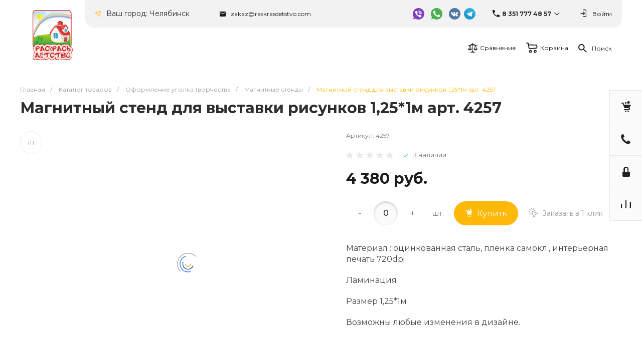

--- FILE ---
content_type: text/html; charset=UTF-8
request_url: https://raskrasdetstvo.com/catalog/magnitnye_stendy/magnitnyy_stend_dlya_vystavki_risunkov_1_25_1m_art_4257/
body_size: 72255
content:
<!DOCTYPE html>
<html lang="ru">
    <head>
                <title>Магнитный стенд для выставки рисунков 1,25*1м арт. 4257 купить в Челябинске по низкой цене с доставкой по России | Интернет-магазин «Раскрась детство»</title>
        <meta http-equiv="Content-Type" content="text/html; charset=UTF-8" />
<meta name="keywords" content="Магнитный стенд для выставки рисунков 1,25*1м арт. 4257 стенды плакаты информационные тематические оргстекло пластик раскрась детство на заказ доставка интернет магазин челябинск" />
<meta name="description" content="&#11088; Магнитный стенд для выставки рисунков 1,25*1м арт. 4257 от производителя заказать в Челябинске по выгодной цене с доставкой &#128666; в любой регион России – почтой, ТК, курьером. &#128118; В нашем каталоге вы найдете стенды, плакаты, дидактические материалы и развивающие игры для детей разных возрастов. &#128296; Вы также можете заказать изготовление стендов по индивидуальному дизайну любой сложности. &#128077; Прочные модели из пластика. &#128293; Новинки, не имеющие аналогов. &#128165; Любого размера и стиля." />
<link rel="canonical" href="/catalog/magnitnye_stendy/magnitnyy_stend_dlya_vystavki_risunkov_1_25_1m_art_4257/" />
<link href="/bitrix/js/main/core/css/core_uf.css?15982460045670" type="text/css"  rel="stylesheet" />
<link href="/bitrix/js/ui/design-tokens/dist/ui.design-tokens.css?167991581824720" type="text/css"  rel="stylesheet" />
<link href="/bitrix/js/ui/fonts/opensans/ui.font.opensans.css?16790315562555" type="text/css"  rel="stylesheet" />
<link href="/bitrix/js/main/popup/dist/main.popup.bundle.css?170486789729861" type="text/css"  rel="stylesheet" />
<link href="https://fonts.googleapis.com/css?family=Montserrat%3A100%2C200%2C300%2C400%2C500%2C600%2C700%2C800%2C900&display=swap&subset=cyrillic" type="text/css"  rel="stylesheet" />
<link href="/bitrix/js/socialservices/css/ss.css?16790315365185" type="text/css"  rel="stylesheet" />
<link href="/bitrix/templates/universe_s1/components/bitrix/catalog/catalog.1/style.css?15973909337453" type="text/css"  rel="stylesheet" />
<link href="/bitrix/templates/universe_s1/components/bitrix/catalog.element/catalog.default.2/style.css?159739093262551" type="text/css"  rel="stylesheet" />
<link href="/bitrix/templates/universe_s1/components/bitrix/iblock.vote/template.1/style.css?1597390933686" type="text/css"  rel="stylesheet" />
<link href="/bitrix/templates/universe_s1/components/intec.universe/main.form/template.3/style.css?15973909341762" type="text/css"  rel="stylesheet" />
<link href="/bitrix/templates/universe_s1/components/bitrix/catalog.section/products.small.1/style.css?15973909335104" type="text/css"  rel="stylesheet" />
<link href="/bitrix/templates/universe_s1/components/bitrix/system.pagenavigation/.default/style.css?15973909322487" type="text/css"  rel="stylesheet" />
<link href="/bitrix/templates/universe_s1/plugins/bootstrap/css/bootstrap.css?1597390938147252" type="text/css"  data-template-style="true"  rel="stylesheet" />
<link href="/bitrix/templates/universe_s1/plugins/bootstrap/css/bootstrap-theme.css?159739093826132" type="text/css"  data-template-style="true"  rel="stylesheet" />
<link href="/bitrix/templates/universe_s1/plugins/jquery.colorpicker/jquery.colorpicker.css?15973909382984" type="text/css"  data-template-style="true"  rel="stylesheet" />
<link href="/bitrix/templates/universe_s1/css/public.css?15973909373086" type="text/css"  data-template-style="true"  rel="stylesheet" />
<link href="/bitrix/templates/universe_s1/css/areas.css?159739093714786" type="text/css"  data-template-style="true"  rel="stylesheet" />
<link href="/bitrix/templates/universe_s1/css/common.css?15973909376709" type="text/css"  data-template-style="true"  rel="stylesheet" />
<link href="/bitrix/templates/universe_s1/css/content.css?15973909372046" type="text/css"  data-template-style="true"  rel="stylesheet" />
<link href="/bitrix/templates/universe_s1/css/template.css?15984469564678" type="text/css"  data-template-style="true"  rel="stylesheet" />
<link href="/bitrix/templates/universe_s1/css/buttons.css?15973909376823" type="text/css"  data-template-style="true"  rel="stylesheet" />
<link href="/bitrix/templates/universe_s1/css/controls.css?15973909374236" type="text/css"  data-template-style="true"  rel="stylesheet" />
<link href="/bitrix/templates/universe_s1/css/interface.css?1597390937180169" type="text/css"  data-template-style="true"  rel="stylesheet" />
<link href="/bitrix/templates/universe_s1/css/grid.css?1597390937299918" type="text/css"  data-template-style="true"  rel="stylesheet" />
<link href="/bitrix/templates/universe_s1/icons/fontawesome/style.css?159739093799303" type="text/css"  data-template-style="true"  rel="stylesheet" />
<link href="/bitrix/templates/universe_s1/icons/typicons/style.css?159739093714987" type="text/css"  data-template-style="true"  rel="stylesheet" />
<link href="/bitrix/templates/universe_s1/icons/glyphter/style.css?15973909383563" type="text/css"  data-template-style="true"  rel="stylesheet" />
<link href="/bitrix/templates/universe_s1/icons/intec/style.css?15973909381188" type="text/css"  data-template-style="true"  rel="stylesheet" />
<link href="/bitrix/templates/universe_s1/plugins/jquery.owlCarousel/jquery.owlCarousel.css?15973909384772" type="text/css"  data-template-style="true"  rel="stylesheet" />
<link href="/bitrix/templates/universe_s1/plugins/jquery.owlCarousel/jquery.owlCarousel-theme.css?15973909381380" type="text/css"  data-template-style="true"  rel="stylesheet" />
<link href="/bitrix/templates/universe_s1/plugins/jquery.lightGallery/jquery.lightGallery.css?159739093824773" type="text/css"  data-template-style="true"  rel="stylesheet" />
<link href="/bitrix/templates/universe_s1/plugins/jquery.scrollbar/jquery.scrollbar.css?159739093823174" type="text/css"  data-template-style="true"  rel="stylesheet" />
<link href="/bitrix/templates/universe_s1/css/custom.css?165174307916284" type="text/css"  data-template-style="true"  rel="stylesheet" />
<link href="/bitrix/templates/universe_s1/components/intec.universe/sale.basket.small/template.2/style.css?159739093718827" type="text/css"  data-template-style="true"  rel="stylesheet" />
<link href="/bitrix/templates/universe_s1/components/intec.universe/sale.basket.small/notifications.1/style.css?15973909373565" type="text/css"  data-template-style="true"  rel="stylesheet" />
<link href="/bitrix/templates/universe_s1/components/intec.universe/sale.basket.small/panel.1/style.css?15973909372672" type="text/css"  data-template-style="true"  rel="stylesheet" />
<link href="/bitrix/templates/universe_s1/components/intec.universe/widget/buttontop/style.css?1597390936445" type="text/css"  data-template-style="true"  rel="stylesheet" />
<link href="/bitrix/templates/universe_s1/components/intec.universe/main.header/template.1.custom/style.css?15984465611895" type="text/css"  data-template-style="true"  rel="stylesheet" />
<link href="/bitrix/templates/universe_s1/components/intec.universe/main.header/template.1.custom/templates/desktop/template.1/style.css?159782949253679" type="text/css"  data-template-style="true"  rel="stylesheet" />
<link href="/bitrix/components/intec.regionality/regions.select/templates/.default/style.css?16191731214886" type="text/css"  data-template-style="true"  rel="stylesheet" />
<link href="/bitrix/templates/universe_s1/components/intec.universe/main.header/template.1.custom/bitrix/system.auth.form/panel/style.css?1597408418146" type="text/css"  data-template-style="true"  rel="stylesheet" />
<link href="/bitrix/templates/universe_s1/components/bitrix/system.auth.authorize/popup.1/style.css?15973909342027" type="text/css"  data-template-style="true"  rel="stylesheet" />
<link href="/bitrix/templates/universe_s1/components/bitrix/system.auth.authorize/popup.1/bitrix/socserv.auth.form/.default/style.css?15973909342388" type="text/css"  data-template-style="true"  rel="stylesheet" />
<link href="/bitrix/templates/universe_s1/components/bitrix/menu/horizontal.1.custom.new/style.css?162808331729495" type="text/css"  data-template-style="true"  rel="stylesheet" />
<link href="/bitrix/templates/universe_s1/components/intec.universe/sale.basket.small/icons.1.custom/style.css?159764423712203" type="text/css"  data-template-style="true"  rel="stylesheet" />
<link href="/bitrix/templates/universe_s1/components/bitrix/search.title/popup.1.custom/style.css?15976451599022" type="text/css"  data-template-style="true"  rel="stylesheet" />
<link href="/bitrix/templates/universe_s1/components/intec.universe/main.header/template.1.custom/templates/mobile/template.1/style.css?15988522123117" type="text/css"  data-template-style="true"  rel="stylesheet" />
<link href="/bitrix/templates/universe_s1/components/bitrix/menu/mobile.1.custom/style.css?15978296014105" type="text/css"  data-template-style="true"  rel="stylesheet" />
<link href="/bitrix/templates/universe_s1/components/intec.universe/sale.basket.icons/.default.custom/style.css?15979106721645" type="text/css"  data-template-style="true"  rel="stylesheet" />
<link href="/bitrix/templates/universe_s1/components/intec.universe/main.header/template.1.custom/bitrix/system.auth.form/icons/style.css?1597408418626" type="text/css"  data-template-style="true"  rel="stylesheet" />
<link href="/bitrix/templates/universe_s1/components/bitrix/breadcrumb/.default/style.css?15973909322017" type="text/css"  data-template-style="true"  rel="stylesheet" />
<link href="/bitrix/templates/universe_s1/components/intec.universe/main.footer/template.1.custom/style.css?16069814512047" type="text/css"  data-template-style="true"  rel="stylesheet" />
<link href="/bitrix/templates/universe_s1/components/intec.universe/widget/web.form.2/style.css?15973909363728" type="text/css"  data-template-style="true"  rel="stylesheet" />
<link href="/bitrix/templates/universe_s1/components/intec.universe/main.footer/template.1.custom/templates/template.1/style.css?15984461248601" type="text/css"  data-template-style="true"  rel="stylesheet" />
<link href="/bitrix/templates/universe_s1/components/bitrix/menu/columns.1.custom/style.css?15977457851867" type="text/css"  data-template-style="true"  rel="stylesheet" />
<link href="/bitrix/templates/universe_s1/components/bitrix/search.title/input.3/style.css?15973909342234" type="text/css"  data-template-style="true"  rel="stylesheet" />
<script type="text/javascript">if(!window.BX)window.BX={};if(!window.BX.message)window.BX.message=function(mess){if(typeof mess==='object'){for(let i in mess) {BX.message[i]=mess[i];} return true;}};</script>
<script type="text/javascript">(window.BX||top.BX).message({'JS_CORE_LOADING':'Загрузка...','JS_CORE_NO_DATA':'- Нет данных -','JS_CORE_WINDOW_CLOSE':'Закрыть','JS_CORE_WINDOW_EXPAND':'Развернуть','JS_CORE_WINDOW_NARROW':'Свернуть в окно','JS_CORE_WINDOW_SAVE':'Сохранить','JS_CORE_WINDOW_CANCEL':'Отменить','JS_CORE_WINDOW_CONTINUE':'Продолжить','JS_CORE_H':'ч','JS_CORE_M':'м','JS_CORE_S':'с','JSADM_AI_HIDE_EXTRA':'Скрыть лишние','JSADM_AI_ALL_NOTIF':'Показать все','JSADM_AUTH_REQ':'Требуется авторизация!','JS_CORE_WINDOW_AUTH':'Войти','JS_CORE_IMAGE_FULL':'Полный размер'});</script>

<script type="text/javascript" src="/bitrix/js/main/core/core.js?1704867900486439"></script>

<script>BX.setJSList(['/bitrix/js/main/core/core_ajax.js','/bitrix/js/main/core/core_promise.js','/bitrix/js/main/polyfill/promise/js/promise.js','/bitrix/js/main/loadext/loadext.js','/bitrix/js/main/loadext/extension.js','/bitrix/js/main/polyfill/promise/js/promise.js','/bitrix/js/main/polyfill/find/js/find.js','/bitrix/js/main/polyfill/includes/js/includes.js','/bitrix/js/main/polyfill/matches/js/matches.js','/bitrix/js/ui/polyfill/closest/js/closest.js','/bitrix/js/main/polyfill/fill/main.polyfill.fill.js','/bitrix/js/main/polyfill/find/js/find.js','/bitrix/js/main/polyfill/matches/js/matches.js','/bitrix/js/main/polyfill/core/dist/polyfill.bundle.js','/bitrix/js/main/core/core.js','/bitrix/js/main/polyfill/intersectionobserver/js/intersectionobserver.js','/bitrix/js/main/lazyload/dist/lazyload.bundle.js','/bitrix/js/main/polyfill/core/dist/polyfill.bundle.js','/bitrix/js/main/parambag/dist/parambag.bundle.js']);
</script>
<script type="text/javascript">(window.BX||top.BX).message({'UF_SITE_TPL':'universe_s1','UF_SITE_TPL_SIGN':'7e66ca7fdafe0779844779e791ad6e5b5e8e44df1cd1f85e345917a4833f3455'});</script>
<script type="text/javascript">(window.BX||top.BX).message({'pull_server_enabled':'N','pull_config_timestamp':'0','pull_guest_mode':'N','pull_guest_user_id':'0'});(window.BX||top.BX).message({'PULL_OLD_REVISION':'Для продолжения корректной работы с сайтом необходимо перезагрузить страницу.'});</script>
<style>.intec-button.intec-button-cl-common {
  background-color: #feb807;
  border-color: #feb807; }

.intec-button.intec-button-cl-common:hover, .intec-button.intec-button-cl-common.hover {
  background-color: #fec73a;
  border-color: #fec73a; }

.intec-button.intec-button-cl-common:active, .intec-button.intec-button-cl-common.active {
  background-color: #d19601;
  border-color: #d19601; }

.intec-button.intec-button-cl-common.intec-button-transparent {
  color: #feb807; }

.intec-button.intec-button-transparent {
  background-color: transparent; }

.intec-cl-text {
  color: #feb807 !important; }

.intec-cl-text-active:active {
  color: #feb807 !important; }

.intec-cl-text-active.active {
  color: #feb807 !important; }

.intec-cl-text-focus:focus {
  color: #feb807 !important; }

.intec-cl-text-hover:hover {
  color: #feb807 !important; }

.intec-cl-background {
  background-color: #feb807 !important;
  fill: #feb807 !important; }

.intec-cl-background-active:active {
  background-color: #feb807 !important;
  fill: #feb807 !important; }

.intec-cl-background-focus:focus {
  background-color: #feb807 !important;
  fill: #feb807 !important; }

.intec-cl-background-hover:hover {
  background-color: #feb807 !important;
  fill: #feb807 !important; }

.intec-cl-background-dark {
  background-color: #d19601 !important;
  fill: #d19601 !important; }

.intec-cl-background-dark-active:active {
  background-color: #d19601 !important;
  fill: #d19601 !important; }

.intec-cl-background-dark-focus:focus {
  background-color: #d19601 !important;
  fill: #d19601 !important; }

.intec-cl-background-dark-hover:hover {
  background-color: #d19601 !important;
  fill: #d19601 !important; }

.intec-cl-background-light {
  background-color: #fec73a !important;
  fill: #fec73a !important; }

.intec-cl-background-light-active:active {
  background-color: #fec73a !important;
  fill: #fec73a !important; }

.intec-cl-background-light-focus:focus {
  background-color: #fec73a !important;
  fill: #fec73a !important; }

.intec-cl-background-light-hover:hover {
  background-color: #fec73a !important;
  fill: #fec73a !important; }

.intec-cl-border {
  border-color: #feb807 !important; }

.intec-cl-border-light {
  border-color: #fec73a !important; }

.intec-cl-border-active:active {
  border-color: #feb807 !important; }

.intec-cl-border-focus:focus {
  border-color: #feb807 !important; }

.intec-cl-border-hover:hover {
  border-color: #feb807 !important; }

.intec-cl-border-light-hover:hover {
  border-color: #fec73a !important; }

.intec-cl-text-light {
  color: #fec73a !important; }

.intec-cl-text-light-active:active {
  color: #fec73a !important; }

.intec-cl-text-light-focus:focus {
  color: #fec73a !important; }

.intec-cl-text-light-hover:hover {
  color: #fec73a !important; }

.intec-cl-text-dark {
  color: #d19601 !important; }

.intec-cl-text-dark-active:active {
  color: #d19601 !important; }

.intec-cl-text-dark-focus:focus {
  color: #d19601 !important; }

.intec-cl-text-dark-hover:hover {
  color: #d19601 !important; }

.intec-cl-background-light {
  background-color: #fec73a !important;
  fill: #fec73a !important; }

.intec-cl-background-light-active:active {
  background-color: #fec73a !important; }

.intec-cl-background-light-focus:focus {
  background-color: #fec73a !important; }

.intec-cl-background-light-hover:hover {
  background-color: #fec73a !important; }

.intec-cl-svg svg {
  fill: #feb807 !important;
  stroke: #feb807 !important; }

.intec-cl-svg-path-fill svg path {
  fill: #feb807 !important; }

.intec-cl-svg-path-fill-hover:hover svg path {
  fill: #feb807 !important; }

.intec-cl-svg-path-stroke svg path {
  stroke: #feb807 !important; }

.intec-cl-svg-path-stroke-hover:hover svg path {
  stroke: #feb807 !important; }

.intec-tabs.nav-tabs > li.active > a, .intec-tabs.nav-tabs > li > a:focus, .intec-tabs.nav-tabs > li > a:hover {
  border-bottom-color: #feb807 !important;
  color: #feb807 !important; }

.intec-contest-checkbox.checked:after {
  background-color: #feb807 !important; }

.intec-content {
  max-width: 1240px; }

.intec-content .intec-content.intec-content-primary {
  max-width: 1240px; }

.intec-input.intec-input-checkbox input:checked + .intec-input-selector:before, .intec-input.intec-input-radio input:checked + .intec-input-selector:before {
  background: #feb807 !important; }

h1.intec-header {
  font-size: 30px; }

html {
  font-size: 16px;
  font-family: "Montserrat", sans-serif; }

.intec-image-effect {
  opacity: 1;
  -webkit-transition: opacity 350ms ease-in-out;
  -moz-transition: opacity 350ms ease-in-out;
  -ms-transition: opacity 350ms ease-in-out;
  -o-transition: opacity 350ms ease-in-out;
  transition: opacity 350ms ease-in-out; }

.intec-image-effect:hover {
  opacity: 0.5; }

.intec-ui.intec-ui-control-alert.intec-ui-scheme-current {
  color: #feb807;
  background-color: #fff9eb;
  border-color: #fff3d6; }

.intec-ui.intec-ui-control-button.intec-ui-scheme-current {
  border-color: #feb807;
  background-color: #feb807;
  color: #fff; }
  .intec-ui.intec-ui-control-button.intec-ui-scheme-current.intec-ui-mod-transparent {
    background-color: transparent;
    color: #feb807; }
  .intec-ui.intec-ui-control-button.intec-ui-scheme-current:hover, .intec-ui.intec-ui-control-button.intec-ui-scheme-current.intec-ui-state-hover, .intec-ui.intec-ui-control-button.intec-ui-scheme-current[data-ui-state="hover"] {
    border-color: #fec73a;
    background-color: #fec73a;
    color: #fff; }
  .intec-ui.intec-ui-control-button.intec-ui-scheme-current:focus, .intec-ui.intec-ui-control-button.intec-ui-scheme-current.intec-ui-state-focus, .intec-ui.intec-ui-control-button.intec-ui-scheme-current[data-ui-state="focus"] {
    border-color: #fec73a;
    background-color: #fec73a;
    color: #fff; }
  .intec-ui.intec-ui-control-button.intec-ui-scheme-current:active, .intec-ui.intec-ui-control-button.intec-ui-scheme-current.intec-ui-state-active, .intec-ui.intec-ui-control-button.intec-ui-scheme-current[data-ui-state="active"] {
    border-color: #d19601;
    background-color: #d19601;
    color: #fff; }
  .intec-ui.intec-ui-control-button.intec-ui-scheme-current:disabled, .intec-ui.intec-ui-control-button.intec-ui-scheme-current.intec-ui-state-disabled, .intec-ui.intec-ui-control-button.intec-ui-scheme-current[data-ui-state="disabled"] {
    border-color: #9e7201;
    background-color: #9e7201;
    color: #fff; }
  .intec-ui.intec-ui-control-button.intec-ui-scheme-current.intec-ui-mod-link {
    color: #5f5f5f;
    border-color: transparent;
    background-color: transparent; }
    .intec-ui.intec-ui-control-button.intec-ui-scheme-current.intec-ui-mod-link:hover, .intec-ui.intec-ui-control-button.intec-ui-scheme-current.intec-ui-mod-link.intec-ui-state-hover, .intec-ui.intec-ui-control-button.intec-ui-scheme-current.intec-ui-mod-link[data-ui-state="hover"] {
      color: #fec73a; }
    .intec-ui.intec-ui-control-button.intec-ui-scheme-current.intec-ui-mod-link:focus, .intec-ui.intec-ui-control-button.intec-ui-scheme-current.intec-ui-mod-link.intec-ui-state-focus, .intec-ui.intec-ui-control-button.intec-ui-scheme-current.intec-ui-mod-link[data-ui-state="focus"] {
      color: #fec73a; }
    .intec-ui.intec-ui-control-button.intec-ui-scheme-current.intec-ui-mod-link:active, .intec-ui.intec-ui-control-button.intec-ui-scheme-current.intec-ui-mod-link.intec-ui-state-active, .intec-ui.intec-ui-control-button.intec-ui-scheme-current.intec-ui-mod-link[data-ui-state="active"] {
      color: #d19601; }
    .intec-ui.intec-ui-control-button.intec-ui-scheme-current.intec-ui-mod-link:disabled, .intec-ui.intec-ui-control-button.intec-ui-scheme-current.intec-ui-mod-link.intec-ui-state-disabled, .intec-ui.intec-ui-control-button.intec-ui-scheme-current.intec-ui-mod-link[data-ui-state="disabled"] {
      color: #9f9f9f; }

.intec-ui.intec-ui-control-checkbox.intec-ui-scheme-current.intec-ui-scheme-current .intec-ui-part-selector:before, .intec-ui.intec-ui-control-radiobox.intec-ui-scheme-current.intec-ui-scheme-current .intec-ui-part-selector:before, .intec-ui.intec-ui-control-switch.intec-ui-scheme-current.intec-ui-scheme-current .intec-ui-part-selector:before {
  background-color: #fff;
  color: #fff; }
  .intec-ui.intec-ui-control-checkbox.intec-ui-scheme-current.intec-ui-scheme-current input:checked + .intec-ui-part-selector, .intec-ui.intec-ui-control-radiobox.intec-ui-scheme-current.intec-ui-scheme-current input:checked + .intec-ui-part-selector, .intec-ui.intec-ui-control-switch.intec-ui-scheme-current.intec-ui-scheme-current input:checked + .intec-ui-part-selector, .intec-ui.intec-ui-control-checkbox.intec-ui-scheme-current.intec-ui-scheme-current.intec-ui-state-checked .intec-ui-part-selector, .intec-ui.intec-ui-control-radiobox.intec-ui-scheme-current.intec-ui-scheme-current.intec-ui-state-checked .intec-ui-part-selector, .intec-ui.intec-ui-control-switch.intec-ui-scheme-current.intec-ui-scheme-current.intec-ui-state-checked .intec-ui-part-selector, .intec-ui.intec-ui-control-checkbox.intec-ui-scheme-current.intec-ui-scheme-current[data-ui-state="checked"] .intec-ui-part-selector, .intec-ui.intec-ui-control-radiobox.intec-ui-scheme-current.intec-ui-scheme-current[data-ui-state="checked"] .intec-ui-part-selector, .intec-ui.intec-ui-control-switch.intec-ui-scheme-current.intec-ui-scheme-current[data-ui-state="checked"] .intec-ui-part-selector {
    border-color: #feb807;
    background-color: #feb807; }
    .intec-ui.intec-ui-control-checkbox.intec-ui-scheme-current.intec-ui-scheme-current input:checked + .intec-ui-part-selector:before, .intec-ui.intec-ui-control-radiobox.intec-ui-scheme-current.intec-ui-scheme-current input:checked + .intec-ui-part-selector:before, .intec-ui.intec-ui-control-switch.intec-ui-scheme-current.intec-ui-scheme-current input:checked + .intec-ui-part-selector:before, .intec-ui.intec-ui-control-checkbox.intec-ui-scheme-current.intec-ui-scheme-current.intec-ui-state-checked .intec-ui-part-selector:before, .intec-ui.intec-ui-control-radiobox.intec-ui-scheme-current.intec-ui-scheme-current.intec-ui-state-checked .intec-ui-part-selector:before, .intec-ui.intec-ui-control-switch.intec-ui-scheme-current.intec-ui-scheme-current.intec-ui-state-checked .intec-ui-part-selector:before, .intec-ui.intec-ui-control-checkbox.intec-ui-scheme-current.intec-ui-scheme-current[data-ui-state="checked"] .intec-ui-part-selector:before, .intec-ui.intec-ui-control-radiobox.intec-ui-scheme-current.intec-ui-scheme-current[data-ui-state="checked"] .intec-ui-part-selector:before, .intec-ui.intec-ui-control-switch.intec-ui-scheme-current.intec-ui-scheme-current[data-ui-state="checked"] .intec-ui-part-selector:before {
      background-color: #fff;
      color: #fff; }
  .intec-ui.intec-ui-control-checkbox.intec-ui-scheme-current.intec-ui-scheme-current:hover .intec-ui-part-selector, .intec-ui.intec-ui-control-radiobox.intec-ui-scheme-current.intec-ui-scheme-current:hover .intec-ui-part-selector, .intec-ui.intec-ui-control-switch.intec-ui-scheme-current.intec-ui-scheme-current:hover .intec-ui-part-selector, .intec-ui.intec-ui-control-checkbox.intec-ui-scheme-current.intec-ui-scheme-current.intec-ui-state-hover .intec-ui-part-selector, .intec-ui.intec-ui-control-radiobox.intec-ui-scheme-current.intec-ui-scheme-current.intec-ui-state-hover .intec-ui-part-selector, .intec-ui.intec-ui-control-switch.intec-ui-scheme-current.intec-ui-scheme-current.intec-ui-state-hover .intec-ui-part-selector, .intec-ui.intec-ui-control-checkbox.intec-ui-scheme-current.intec-ui-scheme-current[data-ui-state="hover"] .intec-ui-part-selector, .intec-ui.intec-ui-control-radiobox.intec-ui-scheme-current.intec-ui-scheme-current[data-ui-state="hover"] .intec-ui-part-selector, .intec-ui.intec-ui-control-switch.intec-ui-scheme-current.intec-ui-scheme-current[data-ui-state="hover"] .intec-ui-part-selector {
    border-color: #fec73a;
    background-color: #fec73a; }
    .intec-ui.intec-ui-control-checkbox.intec-ui-scheme-current.intec-ui-scheme-current:hover .intec-ui-part-selector:before, .intec-ui.intec-ui-control-radiobox.intec-ui-scheme-current.intec-ui-scheme-current:hover .intec-ui-part-selector:before, .intec-ui.intec-ui-control-switch.intec-ui-scheme-current.intec-ui-scheme-current:hover .intec-ui-part-selector:before, .intec-ui.intec-ui-control-checkbox.intec-ui-scheme-current.intec-ui-scheme-current.intec-ui-state-hover .intec-ui-part-selector:before, .intec-ui.intec-ui-control-radiobox.intec-ui-scheme-current.intec-ui-scheme-current.intec-ui-state-hover .intec-ui-part-selector:before, .intec-ui.intec-ui-control-switch.intec-ui-scheme-current.intec-ui-scheme-current.intec-ui-state-hover .intec-ui-part-selector:before, .intec-ui.intec-ui-control-checkbox.intec-ui-scheme-current.intec-ui-scheme-current[data-ui-state="hover"] .intec-ui-part-selector:before, .intec-ui.intec-ui-control-radiobox.intec-ui-scheme-current.intec-ui-scheme-current[data-ui-state="hover"] .intec-ui-part-selector:before, .intec-ui.intec-ui-control-switch.intec-ui-scheme-current.intec-ui-scheme-current[data-ui-state="hover"] .intec-ui-part-selector:before {
      background-color: #fff;
      color: #fff; }
  .intec-ui.intec-ui-control-checkbox.intec-ui-scheme-current.intec-ui-scheme-current input:focus + .intec-ui-part-selector, .intec-ui.intec-ui-control-radiobox.intec-ui-scheme-current.intec-ui-scheme-current input:focus + .intec-ui-part-selector, .intec-ui.intec-ui-control-switch.intec-ui-scheme-current.intec-ui-scheme-current input:focus + .intec-ui-part-selector, .intec-ui.intec-ui-control-checkbox.intec-ui-scheme-current.intec-ui-scheme-current.intec-ui-state-focus .intec-ui-part-selector, .intec-ui.intec-ui-control-radiobox.intec-ui-scheme-current.intec-ui-scheme-current.intec-ui-state-focus .intec-ui-part-selector, .intec-ui.intec-ui-control-switch.intec-ui-scheme-current.intec-ui-scheme-current.intec-ui-state-focus .intec-ui-part-selector, .intec-ui.intec-ui-control-checkbox.intec-ui-scheme-current.intec-ui-scheme-current[data-ui-state="focus"] .intec-ui-part-selector, .intec-ui.intec-ui-control-radiobox.intec-ui-scheme-current.intec-ui-scheme-current[data-ui-state="focus"] .intec-ui-part-selector, .intec-ui.intec-ui-control-switch.intec-ui-scheme-current.intec-ui-scheme-current[data-ui-state="focus"] .intec-ui-part-selector {
    border-color: #fec73a;
    background-color: #fec73a; }
    .intec-ui.intec-ui-control-checkbox.intec-ui-scheme-current.intec-ui-scheme-current input:focus + .intec-ui-part-selector:before, .intec-ui.intec-ui-control-radiobox.intec-ui-scheme-current.intec-ui-scheme-current input:focus + .intec-ui-part-selector:before, .intec-ui.intec-ui-control-switch.intec-ui-scheme-current.intec-ui-scheme-current input:focus + .intec-ui-part-selector:before, .intec-ui.intec-ui-control-checkbox.intec-ui-scheme-current.intec-ui-scheme-current.intec-ui-state-focus .intec-ui-part-selector:before, .intec-ui.intec-ui-control-radiobox.intec-ui-scheme-current.intec-ui-scheme-current.intec-ui-state-focus .intec-ui-part-selector:before, .intec-ui.intec-ui-control-switch.intec-ui-scheme-current.intec-ui-scheme-current.intec-ui-state-focus .intec-ui-part-selector:before, .intec-ui.intec-ui-control-checkbox.intec-ui-scheme-current.intec-ui-scheme-current[data-ui-state="focus"] .intec-ui-part-selector:before, .intec-ui.intec-ui-control-radiobox.intec-ui-scheme-current.intec-ui-scheme-current[data-ui-state="focus"] .intec-ui-part-selector:before, .intec-ui.intec-ui-control-switch.intec-ui-scheme-current.intec-ui-scheme-current[data-ui-state="focus"] .intec-ui-part-selector:before {
      background-color: #fff;
      color: #fff; }
  .intec-ui.intec-ui-control-checkbox.intec-ui-scheme-current.intec-ui-scheme-current:active .intec-ui-part-selector, .intec-ui.intec-ui-control-radiobox.intec-ui-scheme-current.intec-ui-scheme-current:active .intec-ui-part-selector, .intec-ui.intec-ui-control-switch.intec-ui-scheme-current.intec-ui-scheme-current:active .intec-ui-part-selector, .intec-ui.intec-ui-control-checkbox.intec-ui-scheme-current.intec-ui-scheme-current.intec-ui-state-active .intec-ui-part-selector, .intec-ui.intec-ui-control-radiobox.intec-ui-scheme-current.intec-ui-scheme-current.intec-ui-state-active .intec-ui-part-selector, .intec-ui.intec-ui-control-switch.intec-ui-scheme-current.intec-ui-scheme-current.intec-ui-state-active .intec-ui-part-selector, .intec-ui.intec-ui-control-checkbox.intec-ui-scheme-current.intec-ui-scheme-current[data-ui-state="active"] .intec-ui-part-selector, .intec-ui.intec-ui-control-radiobox.intec-ui-scheme-current.intec-ui-scheme-current[data-ui-state="active"] .intec-ui-part-selector, .intec-ui.intec-ui-control-switch.intec-ui-scheme-current.intec-ui-scheme-current[data-ui-state="active"] .intec-ui-part-selector {
    border-color: #d19601;
    background-color: #d19601; }
    .intec-ui.intec-ui-control-checkbox.intec-ui-scheme-current.intec-ui-scheme-current:active .intec-ui-part-selector:before, .intec-ui.intec-ui-control-radiobox.intec-ui-scheme-current.intec-ui-scheme-current:active .intec-ui-part-selector:before, .intec-ui.intec-ui-control-switch.intec-ui-scheme-current.intec-ui-scheme-current:active .intec-ui-part-selector:before, .intec-ui.intec-ui-control-checkbox.intec-ui-scheme-current.intec-ui-scheme-current.intec-ui-state-active .intec-ui-part-selector:before, .intec-ui.intec-ui-control-radiobox.intec-ui-scheme-current.intec-ui-scheme-current.intec-ui-state-active .intec-ui-part-selector:before, .intec-ui.intec-ui-control-switch.intec-ui-scheme-current.intec-ui-scheme-current.intec-ui-state-active .intec-ui-part-selector:before, .intec-ui.intec-ui-control-checkbox.intec-ui-scheme-current.intec-ui-scheme-current[data-ui-state="active"] .intec-ui-part-selector:before, .intec-ui.intec-ui-control-radiobox.intec-ui-scheme-current.intec-ui-scheme-current[data-ui-state="active"] .intec-ui-part-selector:before, .intec-ui.intec-ui-control-switch.intec-ui-scheme-current.intec-ui-scheme-current[data-ui-state="active"] .intec-ui-part-selector:before {
      background-color: #fff;
      color: #fff; }

.intec-ui.intec-ui-control-numeric.intec-ui-scheme-current .intec-ui-part-increment:hover, .intec-ui.intec-ui-control-numeric.intec-ui-scheme-current .intec-ui-part-decrement:hover {
  color: #feb807 !important; }

.intec-ui.intec-ui-control-tabs.intec-ui-scheme-current .intec-ui-part-tab:hover, .intec-ui.intec-ui-control-tabs.intec-ui-scheme-current .intec-ui-part-tab.active {
  border-color: #feb807; }

.intec-ui.intec-ui-control-tabs.intec-ui-view-1.intec-ui-scheme-current .intec-ui-part-tab.active {
  color: #feb807; }

.intec-ui.intec-ui-control-tabs.intec-ui-view-1.intec-ui-scheme-current .intec-ui-part-tab.active *:after {
  background-color: #feb807; }

.intec-ui.intec-ui-control-tabs.intec-ui-view-2.intec-ui-scheme-current .intec-ui-part-tab:hover, .intec-ui.intec-ui-control-tabs.intec-ui-view-2.intec-ui-scheme-current .intec-ui-part-tab.active {
  background-color: #feb807; }

.intec-ui.intec-ui-control-tabs.intec-ui-view-2.intec-ui-scheme-current .intec-ui-part-tab.active {
  -webkit-box-shadow: 0 6px 18px rgba(254, 184, 7, 0.42);
  -moz-box-shadow: 0 6px 18px rgba(254, 184, 7, 0.42);
  box-shadow: 0 6px 18px rgba(254, 184, 7, 0.42); }

.intec-ui-markup-text, [data-ui-markup="text"] {
  font-size: 16px; }

a, [data-ui-markup="a"], .intec-ui-markup-a {
  color: #feb807; }
  a:hover, [data-ui-markup="a"]:hover, .intec-ui-markup-a:hover, a:focus, [data-ui-markup="a"]:focus, .intec-ui-markup-a:focus {
    color: #fec73a; }
    a:hover.intec-ui-mod-dashed, [data-ui-markup="a"]:hover.intec-ui-mod-dashed, .intec-ui-markup-a:hover.intec-ui-mod-dashed, a:focus.intec-ui-mod-dashed, [data-ui-markup="a"]:focus.intec-ui-mod-dashed, .intec-ui-markup-a:focus.intec-ui-mod-dashed, a:hover.intec-ui-mod-dotted, [data-ui-markup="a"]:hover.intec-ui-mod-dotted, .intec-ui-markup-a:hover.intec-ui-mod-dotted, a:focus.intec-ui-mod-dotted, [data-ui-markup="a"]:focus.intec-ui-mod-dotted, .intec-ui-markup-a:focus.intec-ui-mod-dotted {
      border-color: #fec73a; }
  a:active, [data-ui-markup="a"]:active, .intec-ui-markup-a:active {
    color: #d19601; }
    a:active.intec-ui-mod-dashed, [data-ui-markup="a"]:active.intec-ui-mod-dashed, .intec-ui-markup-a:active.intec-ui-mod-dashed, a:active.intec-ui-mod-dotted, [data-ui-markup="a"]:active.intec-ui-mod-dotted, .intec-ui-markup-a:active.intec-ui-mod-dotted {
      border-color: #d19601; }

blockquote:before, [data-ui-markup="blockquote"]:before, .intec-ui-markup-blockquote:before {
  background-color: #feb807; }

ul > li:before, [data-ui-markup="ul"] > [data-ui-markup="li"]:before, .intec-ui-markup-ul > .intec-ui-markup-li:before {
  color: #feb807; }

ol > li:before, [data-ui-markup="ol"] > [data-ui-markup="li"]:before, .intec-ui-markup-ol > .intec-ui-markup-li:before {
  color: #feb807; }
</style>
<style>.ns-bitrix.c-menu.c-menu-horizontal-1 .menu-item.menu-item-default .menu-submenu .menu-submenu-item:hover > .menu-submenu-item-text, .ns-bitrix.c-menu.c-menu-horizontal-2 .menu-item .menu-submenu .menu-submenu-item:hover > .menu-submenu-item-text, .c-header.c-header-template-1 .widget-view.widget-view-desktop .widget-view-desktop-1 .widget-container-menu .ns-bitrix.c-menu.c-menu-horizontal-1 .menu-item:hover .menu-item-text-wrapper, .c-header.c-header-template-1 .widget-view.widget-view-desktop .widget-view-desktop-1 .widget-container-menu .ns-bitrix.c-menu.c-menu-horizontal-1 .menu-item.menu-item-active .menu-item-text-wrapper, .c-header.c-header-template-1 .widget-view.widget-view-desktop .widget-view-desktop-7 .widget-menu .ns-bitrix.c-menu.c-menu-horizontal-1 .menu-item:hover .menu-item-text-wrapper, .c-header.c-header-template-1 .widget-view.widget-view-desktop .widget-view-desktop-7 .widget-menu .ns-bitrix.c-menu.c-menu-horizontal-1 .menu-item.menu-item-active .menu-item-text-wrapper, .c-header.c-header-template-1 .widget-view.widget-view-desktop .widget-view-desktop-9 .widget-container-menu .ns-bitrix.c-menu.c-menu-horizontal-1 .menu-item:hover .menu-item-text-wrapper, .c-header.c-header-template-1 .widget-view.widget-view-desktop .widget-view-desktop-9 .widget-container-menu .ns-bitrix.c-menu.c-menu-horizontal-1 .menu-item.menu-item-active .menu-item-text-wrapper, .c-header.c-header-template-1 .widget-view.widget-view-fixed .widget-menu .ns-bitrix.c-menu.c-menu-horizontal-1 .menu-wrapper .menu-item:hover .menu-item-text-wrapper, .c-header.c-header-template-1 .widget-view.widget-view-fixed .widget-menu .ns-bitrix.c-menu.c-menu-horizontal-1 .menu-wrapper .menu-item.menu-item-active .menu-item-text-wrapper {
  color: #feb807 !important; }

.ns-bitrix.c-catalog-element.c-catalog-element-catalog-default-1 .catalog-element-property:before, .ns-bitrix.c-sale-order-ajax.c-sale-order-ajax-simple-1 .radio-inline:hover label:before, .ns-bitrix.c-sale-order-ajax.c-sale-order-ajax-simple-1 .radio-inline.radio-inline-checked label:before, .ns-bitrix.c-sale-order-ajax.c-sale-order-ajax-simple-1 .bx-sls .quick-location-tag, .ns-bitrix.c-sale-order-ajax.c-sale-order-ajax-simple-1 .bx-slst .quick-location-tag, .ns-bitrix.c-sale-order-ajax.c-sale-order-ajax-simple-1 .bx-soa-pp-item-container .bx-soa-pp-company:hover .bx-soa-pp-company-graf-container, .ns-bitrix.c-sale-order-ajax.c-sale-order-ajax-simple-1 .bx-soa-pp-item-container .bx-soa-pp-company.bx-selected .bx-soa-pp-company-graf-container, .ns-intec-universe.c-tags-list.c-tags-list-default .tags-list-item input[type=checkbox]:checked + .tags-list-item-button, .ns-intec-universe.c-tags-list.c-tags-list-default .tags-list-item-button:hover {
  background: #feb807 !important; }

.ns-bitrix.c-catalog-element.c-catalog-element-catalog-default-1 .catalog-element-gallery-preview[data-active=true], .ns-bitrix.c-catalog-element.c-catalog-element-catalog-default-1 .catalog-element-tab a:hover, .ns-bitrix.c-catalog-element.c-catalog-element-catalog-default-1 .catalog-element-tab a:focus, .ns-bitrix.c-catalog-element.c-catalog-element-catalog-default-1 .catalog-element-tab a:active, .ns-bitrix.c-catalog-element.c-catalog-element-catalog-default-1 .catalog-element-tab.active a, .ns-bitrix.c-catalog-element.c-catalog-element-catalog-default-2 .catalog-element-tab a:hover, .ns-bitrix.c-catalog-element.c-catalog-element-catalog-default-2 .catalog-element-tab a:focus, .ns-bitrix.c-catalog-element.c-catalog-element-catalog-default-2 .catalog-element-tab a:active, .ns-bitrix.c-catalog-element.c-catalog-element-catalog-default-2 .catalog-element-tab.active a, .ns-bitrix.c-sale-order-ajax.c-sale-order-ajax-simple-1 .radio-inline:hover label:before, .ns-bitrix.c-sale-order-ajax.c-sale-order-ajax-simple-1 .radio-inline.radio-inline-checked label:before, .ns-bitrix.c-sale-order-ajax.c-sale-order-ajax-simple-1 .bx-soa-pp-item-container .bx-soa-pp-company:hover .bx-soa-pp-company-graf-container, .ns-bitrix.c-sale-order-ajax.c-sale-order-ajax-simple-1 .bx-soa-pp-item-container .bx-soa-pp-company.bx-selected .bx-soa-pp-company-graf-container, .c-smart-filter.c-smart-filter-horizontal-2 [data-property-type=checkbox-picture] .smart-filter-property-value input:checked + .smart-filter-property-value-picture-wrap, .c-smart-filter.c-smart-filter-horizontal-2 [data-property-type=checkbox-text-picture] .smart-filter-property-value input:checked + .smart-filter-property-value-picture-wrap {
  border-color: #feb807 !important; }

.ns-bitrix.c-catalog-section.c-catalog-section-catalog-text-1 .catalog-section-item-purchase-button.catalog-section-item-purchase-button-add[data-basket-state="processing"], .ns-bitrix.c-catalog-section.c-catalog-section-catalog-list-1 .catalog-section-item-purchase-button.catalog-section-item-purchase-button-add[data-basket-state="processing"], .ns-bitrix.c-catalog-section.c-catalog-section-catalog-tile-1 .catalog-section-item-purchase-button.catalog-section-item-purchase-button-add[data-basket-state="processing"], .ns-bitrix.c-catalog-section.c-catalog-section-products-additional-1 .api-ui-switch.api-ui-switch-active .api-ui-switch-control, .ns-bitrix.c-sale-order-ajax.c-sale-order-ajax-simple-1 .bx-sls .quick-location-tag:hover, .ns-bitrix.c-sale-order-ajax.c-sale-order-ajax-simple-1 .bx-slst .quick-location-tag:hover {
  background: #fec73a !important; }
/** Old **/
.sale-icons a.sale-icons-item:hover .sale-icons-icon, .sale-icons a.sale-icons-item.hover .sale-icons-icon, .sale-icons a.sale-icons-item:active .sale-icons-icon, .sale-icons a.sale-icons-item.active .sale-icons-icon, .intec-sections-tile > div:hover .intec-section-name, .menu.menu-horizontal .menu-item.menu-item-default .menu-submenu .menu-submenu-item:hover > .menu-submenu-item-text, .widget-catalog-categories .widget-catalog-categories-tabs .widget-catalog-categories-tab a:hover, .widget-catalog-categories .widget-catalog-categories-tabs .widget-catalog-categories-tab.active a, .c-widget.c-widget-products-1 .widget-tab:hover .widget-tab-text, .c-widget.c-widget-products-1 .widget-tab.active .widget-tab-text, .widget-catalog-categories .widget-catalog-categories-desktop .widget-catalog-categories-navigation .widget-catalog-categories-navigation-next:hover, .widget-catalog-categories .widget-catalog-categories-desktop .widget-catalog-categories-navigation .widget-catalog-categories-navigation-previous:hover, .widget-reviews .widget-reviews-view.widget-reviews-view-slider .widget-reviews-navigation .widget-reviews-navigation-next:hover, .widget-reviews .widget-reviews-view.widget-reviews-view-slider .widget-reviews-navigation .widget-reviews-navigation-previous:hover, .widget-news .widget-news-view.widget-news-view-extend .widget-news-navigation .widget-news-navigation-next:hover, .widget-news .widget-news-view.widget-news-view-extend .widget-news-navigation .widget-news-navigation-previous:hover, .footer-menu a.child-link.active, .bx-filter .bx-filter-popup-result a, .intec-button.intec-button-link, .intec-sections-list .intec-section-name:hover, .intec-sections-list .intec-subsection:hover, .intec-sections-list .intec-subsection:hover span, .intec-catalog-section-tile .price-block .element-buys, .intec-min-button.added, .intec-catalog-section-tile .catalog-section-element .intec-min-button:hover, .intec-min-button.add:hover, .intec-catalog-section .element-properties li, .intec-like:hover, .intec-like.hover, .intec-like:active, .intec-like.added, .intec-compare.glyph-icon-compare:hover, .intec-compare.glyph-icon-compare.hover, .intec-compare.glyph-icon-compare:active, .intec-compare.glyph-icon-compare.active, .intec-item-detail .show-all-characteristics, .contacts .contacts-offices .contacts-office .contacts-information-section.contacts-contacts .contacts-email a:hover .active.widget-reviews .widget-reviews-mobile .widget-reviews-view.widget-reviews-view-blocks-2 .widget-reviews-item .widget-reviews-item-header .widget-reviews-item-name, .bx_compare .table_compare table tr td a, .news-list-filter .news-list-filter-button.news-list-filter-button-active, .news-list-filter .news-list-filter-button:hover, .bx_ordercart .bx_ordercart_order_table_container tbody td.control .delay-item:hover, .bx_ordercart .bx_ordercart_order_table_container tbody td.control .to-cart-item:hover, .bx-soa-editstep, .bx-soa-item-title a, .subscribe-block .email-block-subscribe .subscribe-info:before, .project .project-services .project-service .project-service-information .project-service-name, .widget-reviews .widget-reviews-mobile .widget-reviews-view.widget-reviews-view-blocks-2 .widget-reviews-item .widget-reviews-item-header .widget-reviews-item-name, .intec-certificates.desktop-template.template-tiles .intec-certificates_item:hover .intec-certificates_name, .intec-sections-tile-1 > div:hover .intec-section-name, .intec-certificates.desktop-template.template-tiles .intec-certificates_item:hover .intec-certificates_name, .header .header-desktop .header-content .header-content-menu .menu.menu-horizontal .menu-wrapper .menu-item:hover .menu-item-text .menu-item-text-wrapper, .header .header-desktop .header-content .header-content-menu .menu.menu-horizontal .menu-wrapper .menu-item.menu-item-active .menu-item-text .menu-item-text-wrapper, .intec-item-detail .item-bind-items .item-bind-items-list .owl-nav .owl-prev:hover, .intec-item-detail .item-bind-items .item-bind-items-list .owl-nav .owl-next:hover, .bx-filter .bx-filter-popup-result a, .intec-panel-sort .sort-value.sort-state-active a, .header.with-banner .header-desktop .header-static .header-content .header-content-phone .header-content-phone-call .header-content-phone-call-wrapper:hover, .header.with-banner[data-banner-color=black] .header-desktop .header-info .header-info-button:hover .header-info-button-text, .header.with-banner[data-banner-color=black] .header-desktop .header-static .header-content .header-info-button:hover .header-info-button-text, .header.with-banner[data-banner-color=black] .header-static .intec-search-icon:hover, .header.with-banner[data-banner-color=white] .header-desktop .header-info .header-info-social:hover, .header.with-banner .header-desktop .header-static .menu.menu-horizontal .menu-item:hover .menu-item-text:hover, .header.with-banner .header-desktop .header-static .menu.menu-horizontal .menu-item.menu-item-active .menu-item-text, .header .header-desktop .header-static .header-info .header-info-button .header-info-button-icon, .header .header-desktop .header-static .header-content .header-info-button .header-info-button-icon, .c-rate.c-rate-template-1 .owl-carousel .owl-nav .owl-next:hover, .c-rate.c-rate-template-1 .owl-carousel .owl-nav .owl-prev:hover, .c-certificates.c-certificates-template-1 .widget-element:hover .widget-element-name, .c-header.c-header-template-1[data-transparent = 'false'] .widget-view.widget-view-desktop .widget-panel .ns-bitrix.c-search-title.c-search-title-popup-1 .search-title-button:hover .search-title-button-icon, .c-header.c-header-template-1[data-transparent = 'false'] .widget-view.widget-view-desktop .widget-panel .ns-bitrix.c-search-title.c-search-title-popup-1 .search-title-button:hover .search-title-button-text, .c-header.c-header-template-1[data-transparent = 'false'] .widget-view.widget-view-desktop .widget-panel .widget-panel-button:hover .widget-panel-button-icon, .c-header.c-header-template-1[data-transparent = 'false'] .widget-view.widget-view-desktop .widget-panel .widget-panel-button:hover .widget-panel-button-text {
  color: #feb807 !important; }

.ns-bitrix.c-catalog-element.c-catalog-element-catalog-default-1 .catalog-element-gallery-picture[data-active=true], .widget-catalog-categories .widget-catalog-categories-tabs .widget-catalog-categories-tab a:hover, .widget-catalog-categories .widget-catalog-categories-tabs .widget-catalog-categories-tab.active a, .widget-catalog-categories .widget-catalog-categories-dots .owl-dot.active, .c-widget.c-widget-products-1 .widget-tab:hover .widget-tab-text, .c-widget.c-widget-products-1 .widget-tab.active .widget-tab-text, .c-widget.c-widget-products-1 .owl-dots .owl-dot.active, .c-widget.c-widget-products-2 .owl-dots .owl-dot.active, .c-rate.c-rate-template-1 .owl-carousel .owl-dot.active, .news-list-slider .slider-dots .owl-dot .slider-dot:hover, .news-list-slider .slider-dots .owl-dot.active .slider-dot, .intec-item-detail .slider-item.active, .bx_compare .bx_sort_container .sortbutton.current, .bx_compare .bx_sort_container .sortbutton:hover, .bx_ordercart .bx_sort_container a.current, .bx-soa-section.bx-selected, .bx-soa-pp-company.bx-selected .bx-soa-pp-company-graf-container, .news-list-slider-cb .slider-dots .owl-dot .slider-dot:hover, .news-list-slider-cb .slider-dots .owl-dot.active .slider-dot, .ns-bitrix.c-catalog-section.c-catalog-section-catalog-tile-2 .catalog-section-item-offers-property-extended-value[data-state=selected] .catalog-section-item-offers-property-extended-value-image {
  border-color: #feb807 !important; }

.arrow-right {
  border-right: 25px solid #feb807 !important; }

.sale-icons a.sale-icons-item:hover .sale-icons-count, .sale-icons a.sale-icons-item.hover .sale-icons-count, .sale-icons a.sale-icons-item:active .sale-icons-count, .sale-icons a.sale-icons-item.active .sale-icons-count, .widget-catalog-categories .widget-catalog-categories-dots .owl-dot.active, .c-widget.c-widget-products-1 .owl-dots .owl-dot.active, .c-widget.c-widget-products-2 .owl-dots .owl-dot.active, .c-rate.c-rate-template-1 .owl-carousel .owl-dot.active, .intec-news-sections.template-chess .intec-news-sections_item:hover .intec-news-sections_name, .intec-news-sections.template-puzzle .intec-news-sections_item:hover .intec-news-sections_name, .intec-news-sections.template-tiles .intec-news-sections_item:hover .intec-news-sections_name, input[type=checkbox]:checked + span, .ask-question-container .ask-question-title:after {
  background-color: #d19601; }

.intec-catalog-section-tile .price-block .element-buys.active, .intec-catalog-section-tile .price-block .element-buys.added, .share-products-block .products-element .price-block .price .element-buy.active, .news-list-slider .slider-dots .owl-dot.active .slider-dot, .bx-filter .body-filter .bx-filter-parameters-box .bx-filter-popup-result, .news-list-slider .slider-dots .owl-dot .slider-dot:hover, .intec-item-detail .properties-list > li:before, .intec-bt-button, .news-list-slider:hover .slider-wrapper .owl-nav .owl-prev:hover, .news-list-slider:hover .slider-wrapper .owl-nav .owl-next:hover, .widget-reviews .widget-reviews-view.widget-reviews-view-slider .widget-reviews-dots .owl-dot.active, .widget-news .widget-news-view.widget-news-view-extend .widget-news-dots .owl-dot.active, .owl-carusel-gallery.owl-theme .owl-dots .owl-dot.active span, .owl-carusel-gallery.owl-theme .owl-dots .owl-dot:hover span, .carusel-products.owl-theme .owl-dots .owl-dot.active span, .carusel-products.owl-theme .owl-dots .owl-dot:hover span, .widget-flying-basket .flying-basket-mobile-buttons-wrap .flying-basket_button_count, .bx_forgotpassword_page .description:before, .bx_registration_page .registration-info:before, .news-list-slider-cb:hover .slider-wrapper .owl-nav .owl-prev:hover, .news-list-slider-cb:hover .slider-wrapper .owl-nav .owl-next:hover, .news-list-slider-cb .slider-dots .owl-dot .slider-dot:hover, .news-list-slider-cb .slider-dots .owl-dot.active .slider-dot, .subscribe-block .checkbox input[type=checkbox]:checked + label:after, .news-list.news-list-blocks-2 .news-list-item.news-list-item-first .news-list-item-wrapper:hover .news-list-name-wrapper, .binded-products .owl-dots .owl-dot.active, .binded-products .owl-dots .owl-dot:hover, .loading-container.active, .c-categories.c-categories-template-3 .widget-element:hover .widget-element-name-wrapper, .c-smart-filter.c-smart-filter-horizontal-1 [data-property-type='checkbox'] input[type=checkbox]:checked + span, .c-smart-filter.c-smart-filter-vertical-1 [data-property-type=checkbox][data-property-view=default] .smart-filter-property-value input:checked + .smart-filter-property-value-text, .c-smart-filter.c-smart-filter-vertical-1 [data-property-type=checkbox][data-property-view=block] .smart-filter-property-value input:checked + .smart-filter-property-value-text, .c-smart-filter.c-smart-filter-vertical-1 [data-property-type=checkbox][data-property-view=tile] .smart-filter-property-value input:checked + .smart-filter-property-value-text, .c-smart-filter.c-smart-filter-horizontal-1 [data-property-type=checkbox] .smart-filter-property-value input:checked + .smart-filter-property-value-text, .c-smart-filter.c-smart-filter-vertical-1 [data-property-type=checkbox-text-picture] input:checked + .smart-filter-property-value-text-picture, .ns-intec-universe.basket-lite.basket-lite-template-1 .basket-lite-mobile-button-count {
  background-color: #feb807 !important; }

.intec-bt-button {
  text-shadow: 0 1px 0 #feb807 !important; }

.intec-bt-button:hover {
  background-color: #fec73a !important; }

.contacts .contacts-offices .contacts-office .contacts-information-section.contacts-contacts .contacts-email a, .widget-reviews .widget-reviews-view.widget-reviews-view-slider .widget-reviews-dots .owl-dot.active, .widget-news .widget-news-view.widget-news-view-extend .widget-news-dots .owl-dot.active, .project .project-services .project-service .project-service-information .project-service-name, .checkbox input[type=checkbox]:checked + label:after, .intec-item-detail .sku-property-value:hover, .intec-item-detail .sku-property-value.active, .news-list-slider-cb .slider-dots .owl-dot .slider-dot:hover, .news-list-slider-cb .slider-dots .owl-dot.active .slider-dot, .binded-products .owl-dots .owl-dot.active, .binded-products .owl-dots .owl-dot:hover, .c-smart-filter.c-smart-filter-horizontal-1 [data-property-type=checkbox] .smart-filter-property-value input:checked + .smart-filter-property-value-text {
  border-color: #feb807 !important; }

.widget-articles-content .widget-articles .element-big:hover .element-wrapper .header span {
  background-color: #feb807 !important; }

.c-catalog-set-constructor-default .api-ui-switch.api-ui-switch-active .api-ui-switch-control {
  background: #feb807 !important; }

.c-services.c-services-template-3 .widget-element-text-wrapper, .c-advantages.c-advantages-template-4 .widget-element-name:hover .widget-element-name-wrap, .c-services.c-services-template-5 .widget-element .widget-element-name-text {
  -webkit-box-shadow: -5px 0 0 5px #feb807, 5px 0 0 5px #feb807 !important;
  -moz-box-shadow: -5px 0 0 5px #feb807, 5px 0 0 5px #feb807 !important;
  box-shadow: -5px 0 0 5px #feb807, 5px 0 0 5px #feb807 !important; }

.c-advantages.c-advantages-template-4 .widget-element-name:hover .widget-element-name-wrap, .c-categories.c-categories-template-6 .widget-element:hover .widget-element-name {
  background: #feb807 !important; }

.c-categories.c-categories-template-8 .widget-element:hover .widget-element-name {
  background: #feb807 !important; }

.c-shares.c-shares-template-3 .widget-element .widget-element-name-wrapper-2 {
  -webkit-box-shadow: -5px 0 0 5px #feb807, 5px 0 0 5px #feb807 !important;
  -moz-box-shadow: -5px 0 0 5px #feb807, 5px 0 0 5px #feb807 !important;
  box-shadow: -5px 0 0 5px #feb807, 5px 0 0 5px #feb807 !important;
  background: #feb807 !important; }

.c-advantages.c-advantages-template-11 .widget-item:hover .widget-item-counter {
  color: #feb807 !important; }

.widget.c-advantages.c-advantages-template-32 .circles-valueStroke {
  stroke: #feb807 !important; }

.popup-window.popup-window-quick-view {
  overflow: visible; }
  .popup-window.popup-window-quick-view .popup-window-content {
    position: relative; }
  .popup-window.popup-window-quick-view .popup-button {
    position: absolute;
    top: 50%;
    margin-top: -20px;
    width: 40px;
    height: 40px;
    font-size: 0;
    overflow: hidden;
    z-index: 1;
    cursor: pointer;
    text-align: center;
    background: #fff;
    box-shadow: 0px 4px 16px rgba(27, 30, 37, 0.16);
    border-radius: 2px; }
  .popup-window.popup-window-quick-view .popup-button i {
    font-size: 16px;
    color: #808080;
    line-height: 40px; }
    .popup-window.popup-window-quick-view .popup-button:hover i {
      color: #fff; }
  .popup-window.popup-window-quick-view .popup-button.btn-prev {
    left: -80px; }
  .popup-window.popup-window-quick-view .popup-button.btn-next {
    right: -80px; }
  .popup-window.popup-window-quick-view .popup-button[data-id="0"] {
    pointer-events: none;
    opacity: 0.4; }

.popup-load-container {
  position: absolute;
  top: 0;
  left: 0;
  width: 100%;
  height: 100%;
  z-index: 100;
  display: none;
  background: #fff; }

.popup-load-whirlpool, .popup-load-whirlpool::before, .popup-load-whirlpool::after {
  position: absolute;
  top: 50%;
  left: 50%;
  border: 1px solid #ccc;
  border-left-color: #000;
  border-radius: 974px;
  -o-border-radius: 974px;
  -ms-border-radius: 974px;
  -webkit-border-radius: 974px;
  -moz-border-radius: 974px; }

.popup-load-whirlpool {
  margin: -24px 0 0 -24px;
  height: 49px !important;
  width: 49px !important;
  animation: popup-load-rotate 1150ms linear infinite;
  -o-animation: popup-load-rotate 1150ms linear infinite;
  -ms-animation: popup-load-rotate 1150ms linear infinite;
  -webkit-animation: popup-load-rotate 1150ms linear infinite;
  -moz-animation: popup-load-rotate 1150ms linear infinite; }

.popup-load-whirlpool::before {
  content: "";
  margin: -22px 0 0 -22px;
  height: 43px;
  width: 43px;
  animation: popup-load-rotate 1150ms linear infinite;
  -o-animation: popup-load-rotate 1150ms linear infinite;
  -ms-animation: popup-load-rotate 1150ms linear infinite;
  -webkit-animation: popup-load-rotate 1150ms linear infinite;
  -moz-animation: popup-load-rotate 1150ms linear infinite; }

.popup-load-whirlpool::after {
  content: "";
  margin: -28px 0 0 -28px;
  height: 55px;
  width: 55px;
  animation: popup-load-rotate 2300ms linear infinite;
  -o-animation: popup-load-rotate 2300ms linear infinite;
  -ms-animation: popup-load-rotate 2300ms linear infinite;
  -webkit-animation: popup-load-rotate 2300ms linear infinite;
  -moz-animation: popup-load-rotate 2300ms linear infinite; }

@keyframes popup-load-rotate {
  100% {
    transform: rotate(360deg); } }

@-o-keyframes popup-load-rotate {
  100% {
    -o-transform: rotate(360deg); } }

@-ms-keyframes popup-load-rotate {
  100% {
    -ms-transform: rotate(360deg); } }

@-webkit-keyframes popup-load-rotate {
  100% {
    -webkit-transform: rotate(360deg); } }

@-moz-keyframes popup-load-rotate {
  100% {
    -moz-transform: rotate(360deg); } }
</style>
<script type="text/javascript">(window.BX||top.BX).message({'LANGUAGE_ID':'ru','FORMAT_DATE':'DD.MM.YYYY','FORMAT_DATETIME':'DD.MM.YYYY HH:MI:SS','COOKIE_PREFIX':'BITRIX_SM','SERVER_TZ_OFFSET':'18000','UTF_MODE':'Y','SITE_ID':'s1','SITE_DIR':'/','USER_ID':'','SERVER_TIME':'1769762477','USER_TZ_OFFSET':'0','USER_TZ_AUTO':'Y','bitrix_sessid':'9ad3b08576c86d12a480e4703354265e'});</script>


<script type="text/javascript" src="/bitrix/js/ui/dexie/dist/dexie3.bundle.js?1679031560188902"></script>
<script type="text/javascript" src="/bitrix/js/main/core/core_ls.js?159738991310430"></script>
<script type="text/javascript" src="/bitrix/js/main/core/core_fx.js?159738991316888"></script>
<script type="text/javascript" src="/bitrix/js/main/core/core_frame_cache.js?170486790017037"></script>
<script type="text/javascript" src="/bitrix/js/main/core/core_uf.js?167991577818713"></script>
<script type="text/javascript" src="/bitrix/js/pull/protobuf/protobuf.js?1598246437274055"></script>
<script type="text/javascript" src="/bitrix/js/pull/protobuf/model.js?159824643770928"></script>
<script type="text/javascript" src="/bitrix/js/rest/client/rest.client.js?163211907317414"></script>
<script type="text/javascript" src="/bitrix/js/pull/client/pull.client.js?167991580481012"></script>
<script type="text/javascript" src="/bitrix/js/main/popup/dist/main.popup.bundle.js?1704867893117166"></script>
<script type="text/javascript" src="/bitrix/js/socialservices/ss.js?15973900041419"></script>
<script type="text/javascript" src="/bitrix/js/currency/currency-core/dist/currency-core.bundle.js?16790313317014"></script>
<script type="text/javascript" src="/bitrix/js/currency/core_currency.js?16321190311141"></script>
<script type="text/javascript">
					(function () {
						"use strict";

						var counter = function ()
						{
							var cookie = (function (name) {
								var parts = ("; " + document.cookie).split("; " + name + "=");
								if (parts.length == 2) {
									try {return JSON.parse(decodeURIComponent(parts.pop().split(";").shift()));}
									catch (e) {}
								}
							})("BITRIX_CONVERSION_CONTEXT_s1");

							if (cookie && cookie.EXPIRE >= BX.message("SERVER_TIME"))
								return;

							var request = new XMLHttpRequest();
							request.open("POST", "/bitrix/tools/conversion/ajax_counter.php", true);
							request.setRequestHeader("Content-type", "application/x-www-form-urlencoded");
							request.send(
								"SITE_ID="+encodeURIComponent("s1")+
								"&sessid="+encodeURIComponent(BX.bitrix_sessid())+
								"&HTTP_REFERER="+encodeURIComponent(document.referrer)
							);
						};

						if (window.frameRequestStart === true)
							BX.addCustomEvent("onFrameDataReceived", counter);
						else
							BX.ready(counter);
					})();
				</script>



<script type="text/javascript" src="/bitrix/templates/universe_s1/plugins/jquery/jquery-2.2.4.js?1597390938257601"></script>
<script type="text/javascript" src="/bitrix/resources/intec.core/js/core.js?163212208232505"></script>
<script type="text/javascript" src="/bitrix/resources/intec.core/js/controls.js?163212208210327"></script>
<script type="text/javascript" src="/bitrix/templates/universe_s1/plugins/bootstrap/js/bootstrap.js?159739093869707"></script>
<script type="text/javascript" src="/bitrix/templates/universe_s1/plugins/jquery.colorpicker/jquery.colorpicker.js?159739093816692"></script>
<script type="text/javascript" src="/bitrix/templates/universe_s1/plugins/jquery.mousewheel/jquery.mousewheel.js?15973909388267"></script>
<script type="text/javascript" src="/bitrix/templates/universe_s1/plugins/jquery.zoom/jquery.zoom.js?15973909385948"></script>
<script type="text/javascript" src="/bitrix/templates/universe_s1/plugins/jquery.scrollTo/jquery.scrollTo.js?15973909385707"></script>
<script type="text/javascript" src="/bitrix/templates/universe_s1/plugins/sly/sly.js?159739093860427"></script>
<script type="text/javascript" src="/bitrix/templates/universe_s1/plugins/jquery.stellar/jquery.stellar.js?159739093823077"></script>
<script type="text/javascript" src="/bitrix/templates/universe_s1/plugins/jquery.lazyLoad/jquery.lazyLoad.js?15973909386571"></script>
<script type="text/javascript" src="/bitrix/templates/universe_s1/plugins/jquery.owlCarousel/jquery.owlCarousel.js?159739093889992"></script>
<script type="text/javascript" src="/bitrix/templates/universe_s1/plugins/jquery.owlCarousel/jquery.owlCarousel.navigation.js?15973909384401"></script>
<script type="text/javascript" src="/bitrix/templates/universe_s1/plugins/jquery.animateNumber/jquery.animateNumber.js?15973909385301"></script>
<script type="text/javascript" src="/bitrix/templates/universe_s1/plugins/picturefill/picturefill.js?159739093823302"></script>
<script type="text/javascript" src="/bitrix/templates/universe_s1/plugins/jquery.lightGallery/jquery.lightGallery.js?1597390938110674"></script>
<script type="text/javascript" src="/bitrix/templates/universe_s1/plugins/jquery.scrollbar/jquery.scrollbar.js?159739093832171"></script>
<script type="text/javascript" src="/bitrix/templates/universe_s1/plugins/jquery.printThis/jquery.printThis.js?159739093813950"></script>
<script type="text/javascript" src="/bitrix/templates/universe_s1/js/universe.js?15973909381570"></script>
<script type="text/javascript" src="/bitrix/templates/universe_s1/js/basket.js?15973909382436"></script>
<script type="text/javascript" src="/bitrix/templates/universe_s1/js/compare.js?15973909381830"></script>
<script type="text/javascript" src="/bitrix/templates/universe_s1/js/catalog.js?15973909385846"></script>
<script type="text/javascript" src="/bitrix/templates/universe_s1/js/common.js?15973909382044"></script>
<script type="text/javascript" src="/bitrix/templates/universe_s1/js/forms.js?16207384333320"></script>
<script type="text/javascript" src="/bitrix/templates/universe_s1/js/components.js?15973909383044"></script>
<script type="text/javascript" src="/bitrix/templates/universe_s1/js/custom.js?16231483133862"></script>
<script type="text/javascript" src="/bitrix/templates/universe_s1/plugins/jquery.mask.js?158746552223176"></script>
<script type="text/javascript" src="/bitrix/templates/universe_s1/plugins/jquery.inputmask.js?1587465522192044"></script>
<script type="text/javascript" src="/bitrix/components/intec.regionality/regions.select/templates/.default/script.js?16191731211440"></script>
<script type="text/javascript" src="/bitrix/components/bitrix/search.title/script.js?15973899969847"></script>
<script type="text/javascript" src="/bitrix/templates/universe_s1/components/bitrix/menu/mobile.1.custom/intec.regionality/regions.select/.default/script.js?15978296011394"></script>

        <meta name="viewport" content="initial-scale=1.0, width=device-width">
        <meta name="cmsmagazine" content="79468b886bf88b23144291bf1d99aa1c" />
        <meta name="yandex-verification" content="3383667447d712db" />
        <meta name="yandex-verification" content="89f55c32fe201b17" />
        <meta name="google-site-verification" content="f1gMUBIMJ3LuIT3GZvIRFyxSB2aSUmY0VQJewSiJF20" />
        <meta name="msvalidate.01" content="EAC2D22E5E500422AB33FE622C237E53" />
        <meta name='wmail-verification' content='959449be092183d51e7544154201e475' />
        <meta name="yandex-verification" content="89f55c32fe201b17" />
        <meta name="og:type" content="website" />
        <meta name="og:title" content="Магнитный стенд для выставки рисунков 1,25*1м арт. 4257" />
        <meta name="og:description" content="&#11088; Магнитный стенд для выставки рисунков 1,25*1м арт. 4257 от производителя заказать в Челябинске по выгодной цене с доставкой &#128666; в любой регион России – почтой, ТК, курьером. &#128118; В нашем каталоге вы найдете стенды, плакаты, дидактические материалы и развивающие игры для детей разных возрастов. &#128296; Вы также можете заказать изготовление стендов по индивидуальному дизайну любой сложности. &#128077; Прочные модели из пластика. &#128293; Новинки, не имеющие аналогов. &#128165; Любого размера и стиля." />
        <meta name="og:image" content="https://raskrasdetstvo.com/upload/iblock/a02/a02fb78643522b7943e6684a8da9d1df.jpg" />
        <meta name="og:url" content="https://raskrasdetstvo.com/catalog/magnitnye_stendy/magnitnyy_stend_dlya_vystavki_risunkov_1_25_1m_art_4257/" />
        <link rel="shortcut icon" href="/favicon.ico" type="image/x-icon">
        <link rel="apple-touch-icon" href="/favicon.ico">
        <script type="text/javascript">
            (function () {
                universe.site.id = 's1';
                universe.site.directory = '/';
                universe.template.id = 'universe_s1';
                universe.template.directory = '/bitrix/templates/universe_s1';
            })();
        </script>
        		<script src="https://cdnjs.cloudflare.com/ajax/libs/parallax/3.1.0/parallax.min.js"></script>
		
		<script>
		window.onload = function() {
			var animateButton = function(e) {

			  e.preventDefault;
			  //reset animation
			  e.target.classList.remove('animate');
			  
			  e.target.classList.add('animate');
			  setTimeout(function(){
				e.target.classList.remove('animate');
			  },700);
			};

			var bubblyButtons = document.getElementsByClassName("bubbly-button");

			for (var i = 0; i < bubblyButtons.length; i++) {
			  bubblyButtons[i].addEventListener('click', animateButton, false);
			}
		}
		</script>
        <script src="//code-ya.jivosite.com/widget/5qvmQ3yCNZ" async></script>    </head>
    <body class="public intec-adaptive">
        <!-- Rating Mail.ru counter -->
<script type="text/javascript">
var _tmr = window._tmr || (window._tmr = []);
_tmr.push({id: "3216622", type: "pageView", start: (new Date()).getTime()});
(function (d, w, id) {
  if (d.getElementById(id)) return;
  var ts = d.createElement("script"); ts.type = "text/javascript"; ts.async = true; ts.id = id;
  ts.src = "https://top-fwz1.mail.ru/js/code.js";
  var f = function () {var s = d.getElementsByTagName("script")[0]; s.parentNode.insertBefore(ts, s);};
  if (w.opera == "[object Opera]") { d.addEventListener("DOMContentLoaded", f, false); } else { f(); }
})(document, window, "topmailru-code");
</script><noscript><div>
<img src="https://top-fwz1.mail.ru/counter?id=3216622;js=na" style="border:0;position:absolute;left:-9999px;" alt="Top.Mail.Ru" />
</div></noscript>
<!-- //Rating Mail.ru counter -->

 <!-- BEGIN LEADGENIC CODE {literal} -->
<!-- Put this script tag before the </body> tag of your page -->
<script type="text/javascript" charset="UTF-8" async src="https://gate.leadgenic.ru/getscript?site=611a476446e0fb0001c9c261"></script>
<!-- {/literal} END LEADGENIC CODE -->        <script type="text/javascript">
    (function (jQuery, api) {
        var data;
        var run;
        var update;

        data = {};
        data.basket = [];
        data.compare = [];

        run = function () {
            $('[data-basket-id]').attr('data-basket-state', 'none');
            $('[data-compare-id]').attr('data-compare-state', 'none');

            api.each(data.basket, function (index, item) {
                $('[data-basket-id=' + item.id + ']').attr('data-basket-state', item.delay ? 'delayed' : 'added');
            });

            api.each(data.compare, function (index, item) {
                $('[data-compare-id=' + item.id + ']').attr('data-compare-state', 'added');
            });
        };

        update = function () {
            $.ajax('/bitrix/templates/universe_s1/components/intec.universe/system/basket.manager/ajax.php', {
                'type': 'POST',
                'cache': false,
                'dataType': 'json',
                'data': {'BASKET': 'Y', 'COMPARE': 'Y', 'COMPARE_CODE': 'compare', 'COMPARE_NAME': 'compare', 'CACHE_TYPE': 'N', '~BASKET': 'Y', '~COMPARE': 'Y', '~COMPARE_NAME': 'compare', '~CACHE_TYPE': 'N'},
                'success': function (response) {
                    data = response;
                    run();
                }
            })
        };

        update();

        $(document).on('click', '[data-basket-id][data-basket-action]', function () {
            var node = $(this);
            var id = node.data('basketId');
            var action = node.data('basketAction');
            var quantity = node.data('basketQuantity');
            var price = node.data('basketPrice');
            var data = node.data('basketData');

            if (id == null)
                return;

            if (action === 'add') {
                $('[data-basket-id=' + id + ']').attr('data-basket-state', 'processing');
                universe.basket.add(api.extend({
                    'quantity': quantity,
                    'price': price
                }, data, {
                    'id': id
                }));
            } else if (action === 'remove') {
                $('[data-basket-id=' + id + ']').attr('data-basket-state', 'processing');
                universe.basket.remove(api.extend({}, data, {
                    'id': id
                }));
            } else if (action === 'delay') {
                $('[data-basket-id=' + id + ']').attr('data-basket-state', 'processing');
                universe.basket.add(api.extend({
                    'quantity': quantity,
                    'price': price
                }, data, {
                    'id': id,
                    'delay': 'Y'
                }));
            } else if (action === 'setQuantity') {
                $('[data-basket-id=' + id + ']').attr('data-basket-state', 'processing');
                universe.basket.setQuantity(api.extend({
                    'quantity': quantity,
                    'price': price
                }, data, {
                    'id': id,
                    'delay': 'Y'
                }));
            }
        });

        $(document).on('click', '[data-compare-id][data-compare-action]', function () {
            var node = $(this);
            var id = node.data('compareId');
            var action = node.data('compareAction');
            var code = node.data('compareCode');
            var iblock = node.data('compareIblock');
            var data = node.attr('compareData');

            if (id == null)
                return;

            if (action === 'add') {
                $('[data-compare-id=' + id + ']').attr('data-compare-state', 'processing');
                universe.compare.add(api.extend({}, data, {
                    'id': id,
                    'code': code,
                    'iblock': iblock
                }));
            } else if (action === 'remove') {
                $('[data-compare-id=' + id + ']').attr('data-compare-state', 'processing');
                universe.compare.remove(api.extend({}, data, {
                    'id': id,
                    'code': code,
                    'iblock': iblock
                }));
            }
        });

        universe.basket.on('update', update);
        universe.compare.on('update', update);

        BX.addCustomEvent('onFrameDataReceived', update);
        BX.ready(update);
    })($, intec);
</script>                    <div class="intec-template">
        <div class="intec-template-content">
            <div class="intec-template-content-wrapper">                <div class="intec-template-header">
                                                                                                                <!--'start_frame_cache_HfGXzP'-->        <div id="i-0-intec-universe-sale-basket-small-template-2-gnX3eX8y3L-p" class="ns-intec-universe c-sale-basket-small c-sale-basket-small-template-2">
            <!--noindex-->
                        
<div class="sale-basket-small-content">
    <div class="sale-basket-small-switches" data-role="switches">
                    <div class="sale-basket-small-switch intec-cl-text-hover intec-cl-text-active"
                 data-role="switch"
                 data-tab="basket"
                 data-active="false">
                <div class="sale-basket-small-switch-wrapper">
                    <i class="icon-basket glyph-icon-cart"></i>
                                    </div>
            </div>
                                    <div class="sale-basket-small-switch intec-cl-text-hover intec-cl-text-active"
                 data-role="switch"
                 data-tab="form"
                 data-active="false">
                <i class="icon-phone glyph-icon-phone"></i>
            </div>
                                            <div class="sale-basket-small-switch intec-cl-text-hover intec-cl-text-active"
                     data-role="switch"
                     data-tab="personal"
                     data-active="false">
                    <i class="icon-login glyph-icon-lock"></i>
                </div>
                                        <a rel="nofollow" href="/catalog/compare.php" class="sale-basket-small-switch intec-cl-text-hover intec-cl-text-active">
                <div class="sale-basket-small-switch-wrapper">
                    <i class="icon-compare glyph-icon-compare"></i>
                                    </div>
            </a>
            </div>

    <div class="sale-basket-small-overlay" data-role="overlay"></div>

    <div class="sale-basket-small-tabs sale-basket-small-popup" data-role="tabs">
                    <div class="sale-basket-small-tab sale-basket-small-tab-basket" data-role="tab" data-tab="basket" data-active="false">
                                    <div class="sale-basket-small-empty-basket-wrap">
                        <div class="intec-aligner"></div>
                        <div class="sale-basket-small-empty-basket">
                            <div class="sale-basket-small-empty-basket-image">
                                <img src="/bitrix/templates/universe_s1/components/intec.universe/sale.basket.small/template.2/images/empty_basket.png" alt="empty basket" />
                            </div>
                            <div class="sale-basket-small-empty-basket-title">
                                Ваша корзина пуста                            </div>
                            <div class="sale-basket-small-empty-basket-text">
                                Выберите в каталоге интересующий товар<br>и нажмите кнопку «В корзину».                            </div>
                                                            <a href="/catalog/"
                                   class="sale-basket-small-empty-basket-btn intec-button intec-button-cl-common intec-button-lg">
                                    Перейти в каталог                                </a>
                                                    </div>
                    </div>
                            </div>
        
        
                    <div class="sale-basket-small-tab sale-basket-small-tab-form" data-tab="form" data-active="false">
                <div class="sale-basket-small-tab-wrapper">
                                            <div class="sale-basket-small-tab-header ">
                            <div class="intec-grid intec-grid-nowrap intec-grid-a-v-center">
                                <div class="sale-basket-small-tab-title intec-grid-item">
                                    Заказать звонок                                </div>
                                <div class="sale-basket-small-header-btn-close-wrap intec-grid-item-auto">
                                    <div class="sale-basket-small-header-btn-close" data-role="button" data-action="close">
                                        <i class="fal fa-times"></i>
                                    </div>
                                </div>
                            </div>
                        </div>
                                        <div data-role="area" data-area="form" class="sale-basket-small-tab-content"></div>
                </div>
            </div>
        
                    <div class="sale-basket-small-tab sale-basket-small-tab-personal-area" data-tab="personal" data-active="false">
                <div class="sale-basket-small-tab-wrapper">
                    <div data-role="area" data-area="personal" class="sale-basket-small-tab-content"></div>
                </div>
            </div>
            </div>
</div>            <script type="text/javascript">
    (function ($, api) {
        var root = $('#i-0-intec-universe-sale-basket-small-template-2-gnX3eX8y3L-p');
        var switches = $('[data-role="switches"]', root);
        var products = $('[data-role="product"]', root);
        var buttons = $('[data-role="button"]', root);
        var overlay;
        var tabs;

        overlay = (function () {
            var overlay = $('[data-role="overlay"]', root);
            var state = false;

            overlay.open = function (animate) {
                if (state)
                    return;

                state = true;

                if (animate) {
                    overlay.css({'width' : '100%', 'height' : '100%', 'opacity': '1'}).stop().animate({
                            'opacity': 1
                        }, 500, function () {}
                    );
                } else {
                    overlay.css({'width' : '100%', 'height' : '100%', 'opacity' : 1});
                }
            };

            overlay.close = function (animate) {
                if (!state)
                    return;

                state = false;

                if (animate) {
                    overlay.css('opacity', 0).stop().animate({
                            'opacity': 0
                        }, 500, function () {
                            overlay.css({ 'width' : '', 'height' : '', 'opacity' : '' });
                        }
                    );
                } else {
                    overlay.css({'opacity' : '', 'width' : '', 'height' : ''});
                }
            };

            return overlay;
        })();

        tabs = (function () {
            var tabs = $('[data-role="tabs"]', root);
            var list = $('[data-tab]', tabs);
            var current = null;

            tabs.open = function (code, animate) {
                var tab;
                var width = {};

                tab = list.filter('[data-tab="' + code + '"]');

                if (tab.length !== 1)
                    return false;

                tabs.trigger('open', [tab]);

                width.current = tabs.width();
                current = code;

                list.css({
                    'display': '',
                    'width': ''
                }).attr('data-active', 'false');

                tab.css('display', 'block').attr('data-active', 'true');
                width.new = tab.width();

                if (animate) {
                    tab.css('width', width.current).stop().animate({
                        'width': width.new
                    }, 500, function () {
                        tab.css('width', '');
                    });
                } else {
                    tab.css('width', '');
                }

                return true;
            };

            tabs.close = function (animate) {
                var tab;

                if (current === null)
                    return;

                tab = list.filter('[data-tab="' + current + '"]');
                current = null;

                if (tab.length !== 1)
                    return;

                tabs.trigger('close', [tab]);

                if (animate) {
                    tab.stop().animate({
                        'width': 0
                    }, 500, function () {
                        list.attr('data-active', 'false');
                        tab.css({
                            'width': '',
                            'display': ''
                        });
                    });
                } else {
                    list.attr('data-active', 'false');
                    tab.css('display', '');
                }
            };

            tabs.switch = function (code, animate) {
                if (code === current) {
                    tabs.close(animate);
                    overlay.close(animate);

                    return false;
                } else {
                    tabs.open(code, animate);
                    overlay.open(animate);

                    return true;
                }
            };

            tabs.getCurrent = function () {
                return current;
            };

            return tabs;
        })();

        switches.activate = function (item) {
            item = switches.children('[data-role="switch"]').filter(item);

            if (item.length !== 1)
                return;

            item.attr('data-active', 'true');
            item.addClass('active');
        };

        switches.deactivate = function () {
            switches.children('[data-role="switch"]').attr('data-active', 'false');
            switches.children('[data-role="switch"]').removeClass('active');
        };

        tabs.on('close', function () {
            switches.deactivate();
        });

        switches.children('[data-role="switch"]').on('click', function () {
            var self = $(this);
            var tab = self.data('tab');

            switches.deactivate();

            if (tabs.switch(tab, true)) {
                switches.activate(self);
            }
        });

        overlay.on('click', function () {
            tabs.close(true);
            overlay.close(true);
        });

        buttons.on('click', function () {
            var button = $(this);
            var action = button.data('action');

            if (action === 'basket.clear') {
                universe.basket.clear({'basket': 'Y'});
            } else if (action === 'delayed.clear') {
                universe.basket.clear({'delay': 'Y'});
            } else if (action === 'close') {
                tabs.close(true);
                overlay.close(true);
            } else if (action === 'form') {
                universe.forms.show({'id': 1, 'template': 'template.1', 'parameters': {'AJAX_OPTION_ADDITIONAL': 'i-0-intec-universe-sale-basket-small-template-2-gnX3eX8y3L-p-FORM-POPUP', 'CONSENT_URL': '/company/consent/'}, 'settings': {'title': 'Заказать звонок'}});

                if (window.yandex && window.yandex.metrika) {
                    window.yandex.metrika.reachGoal('forms.open');
                    window.yandex.metrika.reachGoal('forms..open');
                }
            } else if (action === 'personal') {
                universe.components.show(
                    {'component': 'bitrix:system.auth.form', 'template': 'template.1', 'parameters': {'COMPONENT_TEMPLATE': 'template.1', 'REGISTER_URL': '/personal/profile/', 'FORGOT_PASSWORD_URL': '/personal/profile/?forgot_password=yes', 'PROFILE_URL': '/personal/profile/', 'SHOW_ERRORS': 'N'}}                );
            }
        });

                universe.forms.get({'id': 1, 'template': 'template.1', 'parameters': {'AJAX_OPTION_ADDITIONAL': 'i-0-intec-universe-sale-basket-small-template-2-gnX3eX8y3L-p-FORM', 'CONSENT_URL': '/company/consent/'}}, function (response) {
            tabs.find('[data-role="area"][data-area="form"]').html(response);
        });
        
                universe.components.get(
            {'component': 'bitrix:system.auth.form', 'template': 'template.1', 'parameters': {'COMPONENT_TEMPLATE': 'template.1', 'REGISTER_URL': '/personal/profile/', 'FORGOT_PASSWORD_URL': '/personal/profile/?forgot_password=yes', 'PROFILE_URL': '/personal/profile/', 'SHOW_ERRORS': 'N'}}, function (response) {
                tabs.find('[data-role="area"][data-area="personal"]').html(response);
            });
        
        $(function () {
            var data;
            var update;

            data = {'component': 'intec.universe:sale.basket.small', 'template': 'template.2', 'parameters': {'FORM_ID': 1, 'SETTINGS_USE': 'Y', 'LAZYLOAD_USE': 'Y', 'BASKET_SHOW': 'Y', 'DELAY_SHOW': 'Y', 'PANEL_SHOW': 'N', 'AUTO': 'N', 'ANIMATE': 'N', 'TAB': null, 'CATALOG_URL': '/catalog/', 'BASKET_URL': '/personal/basket/', 'ORDER_URL': '/personal/basket/order.php', 'COMPARE_URL': '/catalog/compare.php', 'PERSONAL_URL': '/personal/profile/', 'REGISTER_URL': '/personal/profile/', 'CONSENT_URL': '/company/consent/', 'PROFILE_URL': '/personal/profile/', 'FORGOT_PASSWORD_URL': '/personal/profile/?forgot_password=yes', 'COMPARE_SHOW': 'Y', 'COMPARE_CODE': 'compare', 'COMPARE_IBLOCK_TYPE': '#PRODUCTS_IBLOCK_TYPE#', 'COMPARE_IBLOCK_ID': '#PRODUCTS_IBLOCK_ID#', 'FORM_TITLE': 'Заказать звонок', 'FORM_SHOW': 'Y', 'PERSONAL_SHOW': 'Y', 'SBERBANK_ICON_SHOW': 'N', 'QIWI_ICON_SHOW': 'N', 'YANDEX_MONEY_ICON_SHOW': 'N', 'VISA_ICON_SHOW': 'N', 'MASTERCARD_ICON_SHOW': 'N', 'DELAYED_SHOW': 'N', 'COMPONENT_TEMPLATE': 'template.2', 'CACHE_TYPE': 'A', '~SETTINGS_USE': 'Y', '~PANEL_SHOW': 'Y', '~COMPARE_SHOW': 'Y', '~COMPARE_CODE': 'compare', '~COMPARE_IBLOCK_TYPE': '#PRODUCTS_IBLOCK_TYPE#', '~COMPARE_IBLOCK_ID': '#PRODUCTS_IBLOCK_ID#', '~AUTO': 'Y', '~FORM_ID': 1, '~FORM_TITLE': 'Заказать звонок', '~BASKET_SHOW': 'Y', '~FORM_SHOW': 'Y', '~PERSONAL_SHOW': 'Y', '~SBERBANK_ICON_SHOW': 'N', '~QIWI_ICON_SHOW': 'N', '~YANDEX_MONEY_ICON_SHOW': 'N', '~VISA_ICON_SHOW': 'N', '~MASTERCARD_ICON_SHOW': 'N', '~DELAYED_SHOW': 'Y', '~CATALOG_URL': '/catalog/', '~BASKET_URL': '/personal/basket/', '~ORDER_URL': '/personal/basket/order.php', '~COMPARE_URL': '/catalog/compare.php', '~PERSONAL_URL': '/personal/profile/', '~CONSENT_URL': '/company/consent/', '~COMPONENT_TEMPLATE': 'template.2', '~LAZYLOAD_USE': 'N', '~REGISTER_URL': '/personal/profile/', '~FORGOT_PASSWORD_URL': '/personal/profile/?forgot_password=yes', '~PROFILE_URL': '/personal/profile/', '~CACHE_TYPE': 'A', 'AJAX_MODE': 'N'}};

            update = function (tab, animate) {
                if (update.disabled)
                    return;

                update.disabled = true;

                if (tab === true || !api.isDeclared(tab)) {
                    tab = tabs.getCurrent();
                } else if (tab === false) {
                    tab = null;
                }

                data.parameters['TAB'] = tab;
                data.parameters['ANIMATE'] = animate ? 'Y' : 'N';

                universe.components.get(data, function (result) {
                    root.replaceWith(result);
                });
            };

            update.disabled = false;
            universe.basket.once('update', function() { update(); });
            universe.compare.once('update', function() { update(); });

            products.each(function () {
                var product = $(this);
                var id = product.data('id');
                var counter = $('[data-role="counter"]', product);
                var buttons = $('[data-role="button"]', product);

                counter.control('numeric', {}, function(configuration, instance) {
                    var timeout;

                    if (instance !== null) {
                        instance.on('change', function (event, value) {
                            clearTimeout(timeout);
                            timeout = setTimeout(function() {
                                universe.basket.setQuantity({
                                    'id': id,
                                    'quantity': value
                                });
                            }, 500);
                        });
                    }
                });

                buttons.on('click', function () {
                    var button = $(this);
                    var action = button.data('action');
                    var data = {'id': id};

                    if (action === 'product.add') {
                        data.delay = 'N';
                        universe.basket.add(data);
                    } else if (action === 'product.delay') {
                        data.delay = 'Y';
                        universe.basket.add(data);
                    } else if (action === 'product.remove') {
                        universe.basket.remove(data);
                    }
                });
            });

                    });

            })(jQuery, intec)
</script>            <!--/noindex-->
        </div>
    <!--'end_frame_cache_HfGXzP'-->                                                                        <div id="i-1-intec-universe-sale-basket-small-notifications-1-l2XUFD9c884c" class="ns-intec-universe c-sale-basket-small c-sale-basket-small-notifications-1">
        <div class="sale-basket-small-content">
            <div class="sale-basket-small-products" data-role="container">
                <script type="text/javascript">
    (function ($, api) {
        var root = $('#i-1-intec-universe-sale-basket-small-notifications-1-l2XUFD9c884c');
        var container = $('[data-role="container"]', root);

        $(function () {
            var data;
            var add;

            data = {'component': 'intec.universe:sale.basket.small', 'template': 'notifications.1', 'parameters': {'BASKET_URL': '/personal/basket/', 'CACHE_TYPE': 'A', '~BASKET_URL': '/personal/basket/', '~CACHE_TYPE': 'A', 'AJAX_MODE': 'N'}};

            add = function (id) {
                data.parameters['ID'] = id;

                universe.components.get(data, function (result) {
                    var item = $(result);
                    var element;

                    container.append(item);

                    element = $('[data-product-id="'+id+'"]', container);

                    element.attr('data-active', 'true');
                    element.find('[data-role="close"]').on('click', function () {
                        element.attr('data-active', 'false');

                        setTimeout(function () {
                            item.remove();
                        }, 300);
                    });

                    setTimeout(function () {
                        element.attr('data-active', 'false');

                        setTimeout(function () {
                            item.remove();
                        }, 300);

                    }, 5000);
                });
            };

            universe.basket.on('add', function(event, data) {
                if (data.delay !== 'Y')
                    add(data.id);
            });
        });
    })(jQuery, intec)
</script>            </div>
        </div>
    </div>
                                                                        <!--'start_frame_cache_CsRNHN'-->        <div id="i-2-intec-universe-sale-basket-small-panel-1-rV0l0WscczPg" class="ns-intec-universe c-sale-basket-small c-sale-basket-small-panel-1">
            <!--noindex-->
            <div class="sale-basket-small-panel intec-content-wrap" data-role="panel">
                <div class="sale-basket-small-panel-wrapper intec-grid intec-grid-nowrap">
                                            <a class="sale-basket-small-panel-button intec-grid-item" href="/personal/basket/">                        <div class="sale-basket-small-panel-button-wrapper">
                            <div class="sale-basket-small-panel-button-icon-wrap">
                                <div class="intec-aligner"></div>
                                <div class="sale-basket-small-panel-button-icon">
                                    <svg width="24" height="26" viewBox="0 0 24 26" fill="none" xmlns="http://www.w3.org/2000/svg">
                                        <path d="M17.2631 13.0339H8.90819L5.8923 4.60868H22.7309L20.0387 11.1724C19.5768 12.2985 18.4803 13.0339 17.2631 13.0339Z" fill="#fff" class=""/>
                                        <path d="M1.67419 1.44922H4.05716C4.47951 1.44922 4.85632 1.71456 4.99866 2.1122L5.8923 4.60868M8.90819 13.0339H17.2631C18.4803 13.0339 19.5768 12.2985 20.0387 11.1724L22.7309 4.60868H5.8923M8.90819 13.0339L5.8923 4.60868M8.90819 13.0339C8.90819 13.0339 5.7285 12.953 5.7285 15.3048C5.7285 17.6566 8.90819 17.4111 8.90819 17.4111H20.6904" stroke="#333333" stroke-width="2" stroke-linecap="round" stroke-linejoin="round"/>
                                        <circle cx="8.41481" cy="22.6223" r="2.1921" stroke="#333333" stroke-width="2"/>
                                        <circle cx="17.9156" cy="22.6223" r="2.1921" stroke="#333333" stroke-width="2"/>
                                    </svg>
                                </div>
                            </div>
                                                    </div>
                        </a>                                                                                    <a class="sale-basket-small-panel-button intec-grid-item" href="/catalog/compare.php">                        <div class="sale-basket-small-panel-button-wrapper">
                            <div class="sale-basket-small-panel-button-icon-wrap">
                                <div class="intec-aligner"></div>
                                <div class="sale-basket-small-panel-button-icon">
                                    <svg width="23" height="21" viewBox="0 0 23 21" fill="none" xmlns="http://www.w3.org/2000/svg">
                                        <line x1="2.1897" y1="19.2673" x2="2.1897" y2="12.132" stroke="#333333" stroke-width="3" stroke-linecap="round" stroke-linejoin="round"/>
                                        <line x1="11.6655" y1="19.2673" x2="11.6655" y2="1.99661" stroke="#333333" stroke-width="3" stroke-linecap="round" stroke-linejoin="round"/>
                                        <line x1="21.1414" y1="19.2673" x2="21.1414" y2="5.26465" stroke="#333333" stroke-width="3" stroke-linecap="round" stroke-linejoin="round"/>
                                    </svg>
                                </div>
                            </div>
                                                    </div>
                        </a>                                                                <div data-role="button" data-action="form" class="sale-basket-small-panel-button intec-grid-item">
                            <div class="sale-basket-small-panel-button-wrapper">
                                <div class="sale-basket-small-panel-button-icon-wrap">
                                    <div class="intec-aligner"></div>
                                    <div class="sale-basket-small-panel-button-icon">
                                        <svg width="26" height="23" viewBox="0 0 26 23" fill="none" xmlns="http://www.w3.org/2000/svg">
                                            <path d="M23.7095 1.48059H2.52408C2.28997 1.48059 2.06544 1.57359 1.8999 1.73914C1.73436 1.90468 1.64136 2.1292 1.64136 2.36332V16.4869C1.64136 16.721 1.73436 16.9456 1.8999 17.1111C2.06544 17.2766 2.28997 17.3696 2.52408 17.3696H9.30341L15.253 21.6156C15.402 21.7234 15.581 21.7821 15.765 21.7833C15.9059 21.7816 16.0446 21.7484 16.171 21.6862C16.3149 21.6116 16.4356 21.4989 16.5196 21.3603C16.6037 21.2217 16.648 21.0626 16.6477 20.9005V17.3696H23.7095C23.9436 17.3696 24.1681 17.2766 24.3337 17.1111C24.4992 16.9456 24.5922 16.721 24.5922 16.4869V2.36332C24.5922 2.1292 24.4992 1.90468 24.3337 1.73914C24.1681 1.57359 23.9436 1.48059 23.7095 1.48059ZM6.93771 11.1906C6.58854 11.1906 6.2472 11.087 5.95688 10.893C5.66655 10.699 5.44027 10.4233 5.30665 10.1007C5.17302 9.77813 5.13806 9.42316 5.20618 9.0807C5.2743 8.73823 5.44244 8.42366 5.68935 8.17676C5.93625 7.92985 6.25082 7.76171 6.59329 7.69359C6.93575 7.62547 7.29072 7.66043 7.61332 7.79405C7.93591 7.92768 8.21164 8.15396 8.40563 8.44429C8.59962 8.73461 8.70316 9.07595 8.70316 9.42512C8.70316 9.89335 8.51716 10.3424 8.18607 10.6735C7.85499 11.0046 7.40594 11.1906 6.93771 11.1906ZM13.1168 11.1906C12.7676 11.1906 12.4263 11.087 12.136 10.893C11.8456 10.699 11.6193 10.4233 11.4857 10.1007C11.3521 9.77813 11.3171 9.42316 11.3853 9.0807C11.4534 8.73823 11.6215 8.42366 11.8684 8.17676C12.1153 7.92985 12.4299 7.76171 12.7724 7.69359C13.1148 7.62547 13.4698 7.66043 13.7924 7.79405C14.115 7.92768 14.3907 8.15396 14.5847 8.44429C14.7787 8.73461 14.8822 9.07595 14.8822 9.42512C14.8822 9.89335 14.6962 10.3424 14.3651 10.6735C14.0341 11.0046 13.585 11.1906 13.1168 11.1906ZM19.2959 11.1906C18.9467 11.1906 18.6054 11.087 18.315 10.893C18.0247 10.699 17.7984 10.4233 17.6648 10.1007C17.5312 9.77813 17.4962 9.42316 17.5643 9.0807C17.6325 8.73823 17.8006 8.42366 18.0475 8.17676C18.2944 7.92985 18.609 7.76171 18.9514 7.69359C19.2939 7.62547 19.6489 7.66043 19.9715 7.79405C20.2941 7.92768 20.5698 8.15396 20.7638 8.44429C20.9578 8.73461 21.0613 9.07595 21.0613 9.42512C21.0613 9.89335 20.8753 10.3424 20.5442 10.6735C20.2131 11.0046 19.7641 11.1906 19.2959 11.1906Z" stroke="#333333" stroke-width="2"/>
                                        </svg>
                                    </div>
                                </div>
                            </div>
                        </div>
                                                                <a class="sale-basket-small-panel-button intec-grid-item" href="/personal/profile/">                        <div class="sale-basket-small-panel-button-wrapper">
                            <div class="sale-basket-small-panel-button-icon-wrap">
                                <div class="intec-aligner"></div>
                                <div class="sale-basket-small-panel-button-icon">
                                    <svg width="21" height="23" viewBox="0 0 21 23" fill="none" xmlns="http://www.w3.org/2000/svg">
                                        <path d="M19.6138 21.7691V19.5164C19.6138 18.3215 19.1392 17.1755 18.2942 16.3306C17.4493 15.4857 16.3033 15.011 15.1084 15.011H6.09758C4.90267 15.011 3.7567 15.4857 2.91177 16.3306C2.06684 17.1755 1.59216 18.3215 1.59216 19.5164V21.7691" stroke="#333333" stroke-width="2" stroke-linecap="round" stroke-linejoin="round"/>
                                        <path d="M10.6031 10.5056C13.0914 10.5056 15.1085 8.48845 15.1085 6.00017C15.1085 3.5119 13.0914 1.49475 10.6031 1.49475C8.1148 1.49475 6.09766 3.5119 6.09766 6.00017C6.09766 8.48845 8.1148 10.5056 10.6031 10.5056Z" stroke="#333333" stroke-width="2" stroke-linecap="round" stroke-linejoin="round"/>
                                    </svg>
                                </div>
                            </div>
                        </div>
                        </a>                                    </div>
            </div>
            <script type="text/javascript">
    (function ($, api) {
        var root = $('#i-2-intec-universe-sale-basket-small-panel-1-rV0l0WscczPg');
        var panel = $('[data-role="panel"]', root);
        var buttons = $('[data-role="button"]', root);
        var area = $(window);
        var scrollPrev = 0;

        buttons.on('click', function () {
            var button = $(this);
            var action = button.data('action');

            if (action === 'form') {
                universe.forms.show({'id': 1, 'template': '.default', 'parameters': {'AJAX_OPTION_ADDITIONAL': 'i-2-intec-universe-sale-basket-small-panel-1-rV0l0WscczPg-FORM-POPUP', 'CONSENT_URL': '/company/consent/'}, 'settings': {'title': 'Заказать звонок'}});

                if (window.yandex && window.yandex.metrika) {
                    window.yandex.metrika.reachGoal('forms.open');
                    window.yandex.metrika.reachGoal('forms..open');
                }
            } else if (action === 'personal') {
                universe.components.show(
                    {'component': 'bitrix:system.auth.form', 'template': 'template.1', 'parameters': {'COMPONENT_TEMPLATE': 'template.1', 'REGISTER_URL': '/personal/profile/', 'FORGOT_PASSWORD_URL': '/personal/profile/?forgot_password=yes', 'PROFILE_URL': '/personal/profile/', 'SHOW_ERRORS': 'N'}}                );
            }
        });

        $(function () {
            var data;
            var update;

            data = {'component': 'intec.universe:sale.basket.small', 'template': 'panel.1', 'parameters': {'FORM_ID': 1, 'SETTINGS_USE': 'Y', 'BASKET_SHOW': 'Y', 'DELAY_SHOW': 'Y', 'CATALOG_URL': '/catalog/', 'BASKET_URL': '/personal/basket/', 'ORDER_URL': '/personal/basket/order.php', 'COMPARE_URL': '/catalog/compare.php', 'PERSONAL_URL': '/personal/profile/', 'REGISTER_URL': '/personal/profile/', 'CONSENT_URL': '/company/consent/', 'PROFILE_URL': '/personal/profile/', 'FORGOT_PASSWORD_URL': '/personal/profile/?forgot_password=yes', 'HIDDEN': 'Y', 'COMPARE_SHOW': 'Y', 'COMPARE_CODE': 'compare', 'COMPARE_IBLOCK_TYPE': 'catalogs', 'COMPARE_IBLOCK_ID': 13, 'FORM_SHOW': 'Y', 'PERSONAL_SHOW': 'Y', 'FORM_TITLE': 'Заказать звонок', 'DELAYED_SHOW': 'N', 'CACHE_TYPE': 'A', '~COMPARE_SHOW': 'Y', '~COMPARE_CODE': 'compare', '~COMPARE_IBLOCK_TYPE': 'catalogs', '~COMPARE_IBLOCK_ID': 13, '~SETTINGS_USE': 'Y', '~FORM_ID': 1, '~BASKET_SHOW': 'Y', '~FORM_SHOW': 'Y', '~PERSONAL_SHOW': 'Y', '~FORM_TITLE': 'Заказать звонок', '~DELAYED_SHOW': 'Y', '~CATALOG_URL': '/catalog/', '~BASKET_URL': '/personal/basket/', '~ORDER_URL': '/personal/basket/order.php', '~COMPARE_URL': '/catalog/compare.php', '~PERSONAL_URL': '/personal/profile/', '~CONSENT_URL': '/company/consent/', '~REGISTER_URL': '/personal/profile/', '~FORGOT_PASSWORD_URL': '/personal/profile/?forgot_password=yes', '~PROFILE_URL': '/personal/profile/', '~CACHE_TYPE': 'A', 'AJAX_MODE': 'N'}};

            update = function (tab, animate) {
                if (update.disabled)
                    return;

                update.disabled = true;

                universe.components.get(data, function (result) {
                    root.replaceWith(result);
                });
            };

            update.disabled = false;
            universe.basket.once('update', function() { update(); });
            universe.compare.once('update', function() { update(); });
        });

                    area.on('scroll', function () {
                var scrolled = area.scrollTop();

                if ( scrolled > 100 && scrolled > scrollPrev ) {
                    panel.addClass('sale-basket-small-panel-out');
                } else {
                    panel.removeClass('sale-basket-small-panel-out');
                }
                scrollPrev = scrolled;
            });
        
    })(jQuery, intec)
</script>            <!--/noindex-->
        </div>
    <!--'end_frame_cache_CsRNHN'-->                                        <div class="widget c-widget c-widget-buttontop" id="i-3-intec-universe-widget-buttontop-d1lqBc7LJePo">
    <div class="widget-button intec-cl-background intec-cl-background-light-hover" data-role="button" style="border-radius:10px;"></div>
</div>

<script>
    var root = $('#i-3-intec-universe-widget-buttontop-d1lqBc7LJePo');
    var button = $('[data-role="button"]', root);

    $(window).scroll(function() {
        var windowHeight = document.documentElement.clientHeight;

        if($(this).scrollTop() > windowHeight) {
            button.fadeIn();
        }
        else {
            button.fadeOut();
        }
    });
    button.click(function() {
        $('body, html').animate({
            scrollTop: 0
        }, 600);
    });
</script>
<div style="background-color: #f8f9fb;">    <div id="i-4-intec-universe-main-header-template-1-custom-dZcvT5yLZEp0" class="widget c-header c-header-template-1" data-transparent="false">    <div class="widget-content">
                    <div class="widget-view widget-view-desktop">
                                                <div class="widget-view-desktop-1 widget-view-desktop-1-bordered">
 <div class="intec-content intec-content-visible intec-content-primary">
    <div class="intec-content-wrapper">
		<div class="intec-grid intec-grid-a-v-center">
			<div class="intec-grid-item-auto intec-grid-item-shrink-1">
									<div class="widget-container-logotype-wrap">
						<a class="widget-container-item widget-container-logotype intec-image" href="/">							<div class="intec-aligner"></div>
							<div style="display:inline-block;width:100%;vertical-align:middle">
 <img alt="Раскрась детство" src="/include/logo.webp" style="max-width:80px;width:100%">
</div>
<br>						</a>					</div>
											</div>
			<div class="intec-grid-item">
									<div class="widget-panel">
						<div class="intec-content intec-content-visible intec-content-primary">
							<div class="intec-content-wrapper">
								<div class="widget-panel-wrapper">
									<div class="intec-grid intec-grid-wrap intec-grid-a-h-center intec-grid-a-v-center intec-grid-i-h-20 intec-grid-i-v-5">																															<div class="widget-panel-items-wrap intec-grid-item-auto">
												<div class="widget-panel-items widget-panel-items-visible" >
													<div class="widget-panel-items-wrapper">
																													    <!--noindex-->
    <div class="widget-panel-item widget-panel-item-visible">
        <div class="widget-panel-item-wrapper widget-region intec-grid intec-grid-a-v-center">
            <div class="widget-panel-item-icon widget-region-icon intec-grid-item-auto intec-cl-svg-path-stroke">
                <svg width="12" height="12" viewBox="0 0 12 12" fill="none" xmlns="http://www.w3.org/2000/svg">
    <path d="M7.38365 10.7348L10.4301 2.51553C10.6536 1.91253 10.0664 1.32528 9.4634 1.54878L1.2404 4.59753C0.547396 4.85478 0.602146 5.85228 1.3184 6.03228L5.0234 6.96303L5.94815 10.656C6.12815 11.373 7.1264 11.4278 7.38365 10.7348V10.7348Z" stroke="#0065FF" stroke-width="1.2" stroke-linecap="round" stroke-linejoin="round"/>
</svg>            </div>
            <div class="widget-panel-item-text intec-grid-item-auto">
                <!--'start_frame_cache_955d9O'--><div id="i-5-intec-regionality-regions-select-default-b7WAH1g6DqWX" class="ns-intec-regionality c-regions-select c-regions-select-default">
    <div class="regions-select-region" data-role="select">
                    Ваш город: Челябинск            </div>
    <div class="regions-select-dialog" data-role="dialog">
        <div class="regions-select-dialog-overlay"></div>
        <div class="regions-select-dialog-window">
            <div class="regions-select-dialog-window-header">
                <div class="regions-select-dialog-window-title">
                    Выбрать регион                </div>
                <div class="regions-select-dialog-window-close" data-role="dialog.close">
                    Закрыть                </div>
            </div>
            <div class="regions-select-dialog-window-content">
                <div class="regions-select-dialog-search">
                    <div class="regions-select-dialog-search-title">
                        Поиск                    </div>
                    <input type="text" placeholder="Введите часть названия города ..." class="regions-select-dialog-search-input" data-role="dialog.search" />
                </div>
                <div class="regions-select-dialog-regions">
                                                                                            <div class="regions-select-dialog-region" data-id="2" data-role="dialog.region">
                            Екатеринбург                        </div>
                                                                    <div class="regions-select-dialog-region" data-id="3" data-role="dialog.region">
                            Москва                        </div>
                                                                    <div class="regions-select-dialog-region" data-id="4" data-role="dialog.region">
                            Санкт-Петербург                        </div>
                                                                    <div class="regions-select-dialog-region" data-id="5" data-role="dialog.region">
                            Архангельск                        </div>
                                                                    <div class="regions-select-dialog-region" data-id="6" data-role="dialog.region">
                            Астрахань                        </div>
                                                                    <div class="regions-select-dialog-region" data-id="7" data-role="dialog.region">
                            Балашиха                        </div>
                                                                    <div class="regions-select-dialog-region" data-id="8" data-role="dialog.region">
                            Барнаул                        </div>
                                                                    <div class="regions-select-dialog-region" data-id="9" data-role="dialog.region">
                            Белгород                        </div>
                                                                    <div class="regions-select-dialog-region" data-id="10" data-role="dialog.region">
                            Брянск                        </div>
                                                                    <div class="regions-select-dialog-region" data-id="11" data-role="dialog.region">
                            Владивосток                        </div>
                                                                    <div class="regions-select-dialog-region" data-id="12" data-role="dialog.region">
                            Владикавказ                        </div>
                                                                    <div class="regions-select-dialog-region" data-id="13" data-role="dialog.region">
                            Владимир                        </div>
                                                                    <div class="regions-select-dialog-region" data-id="14" data-role="dialog.region">
                            Волгоград                        </div>
                                                                    <div class="regions-select-dialog-region" data-id="15" data-role="dialog.region">
                            Волжский                        </div>
                                                                    <div class="regions-select-dialog-region" data-id="16" data-role="dialog.region">
                            Вологда                        </div>
                                                                    <div class="regions-select-dialog-region" data-id="17" data-role="dialog.region">
                            Воронеж                        </div>
                                                                    <div class="regions-select-dialog-region" data-id="18" data-role="dialog.region">
                            Грозный                        </div>
                                                                    <div class="regions-select-dialog-region" data-id="19" data-role="dialog.region">
                            Иваново                        </div>
                                                                    <div class="regions-select-dialog-region" data-id="20" data-role="dialog.region">
                            Ижевск                        </div>
                                                                    <div class="regions-select-dialog-region" data-id="21" data-role="dialog.region">
                            Иркутск                        </div>
                                                                    <div class="regions-select-dialog-region" data-id="22" data-role="dialog.region">
                            Казань                        </div>
                                                                    <div class="regions-select-dialog-region" data-id="23" data-role="dialog.region">
                            Калининград                        </div>
                                                                    <div class="regions-select-dialog-region" data-id="24" data-role="dialog.region">
                            Калуга                        </div>
                                                                    <div class="regions-select-dialog-region" data-id="25" data-role="dialog.region">
                            Кемерово                        </div>
                                                                    <div class="regions-select-dialog-region" data-id="26" data-role="dialog.region">
                            Киров                        </div>
                                                                    <div class="regions-select-dialog-region" data-id="27" data-role="dialog.region">
                            Кострома                        </div>
                                                                    <div class="regions-select-dialog-region" data-id="28" data-role="dialog.region">
                            Краснодар                        </div>
                                                                    <div class="regions-select-dialog-region" data-id="29" data-role="dialog.region">
                            Красноярск                        </div>
                                                                    <div class="regions-select-dialog-region" data-id="30" data-role="dialog.region">
                            Курган                        </div>
                                                                    <div class="regions-select-dialog-region" data-id="31" data-role="dialog.region">
                            Курск                        </div>
                                                                    <div class="regions-select-dialog-region" data-id="32" data-role="dialog.region">
                            Липецк                        </div>
                                                                    <div class="regions-select-dialog-region" data-id="33" data-role="dialog.region">
                            Магнитогорск                        </div>
                                                                    <div class="regions-select-dialog-region" data-id="34" data-role="dialog.region">
                            Махачкала                        </div>
                                                                    <div class="regions-select-dialog-region" data-id="35" data-role="dialog.region">
                            Мурманск                        </div>
                                                                    <div class="regions-select-dialog-region" data-id="36" data-role="dialog.region">
                            Набережные Челны                        </div>
                                                                    <div class="regions-select-dialog-region" data-id="37" data-role="dialog.region">
                            Нижневартовск                        </div>
                                                                    <div class="regions-select-dialog-region" data-id="38" data-role="dialog.region">
                            Нижний Новгород                        </div>
                                                                    <div class="regions-select-dialog-region" data-id="39" data-role="dialog.region">
                            Нижний Тагил                        </div>
                                                                    <div class="regions-select-dialog-region" data-id="40" data-role="dialog.region">
                            Новокузнецк                        </div>
                                                                    <div class="regions-select-dialog-region" data-id="41" data-role="dialog.region">
                            Новороссийск                        </div>
                                                                    <div class="regions-select-dialog-region" data-id="42" data-role="dialog.region">
                            Новосибирск                        </div>
                                                                    <div class="regions-select-dialog-region" data-id="43" data-role="dialog.region">
                            Омск                        </div>
                                                                    <div class="regions-select-dialog-region" data-id="44" data-role="dialog.region">
                            Орел                        </div>
                                                                    <div class="regions-select-dialog-region" data-id="45" data-role="dialog.region">
                            Оренбург                        </div>
                                                                    <div class="regions-select-dialog-region" data-id="46" data-role="dialog.region">
                            Пенза                        </div>
                                                                    <div class="regions-select-dialog-region" data-id="47" data-role="dialog.region">
                            Пермь                        </div>
                                                                    <div class="regions-select-dialog-region" data-id="48" data-role="dialog.region">
                            Петрозаводск                        </div>
                                                                    <div class="regions-select-dialog-region" data-id="49" data-role="dialog.region">
                            Подольск                        </div>
                                                                    <div class="regions-select-dialog-region" data-id="50" data-role="dialog.region">
                            Ростов-на-Дону                        </div>
                                                                    <div class="regions-select-dialog-region" data-id="51" data-role="dialog.region">
                            Рязань                        </div>
                                                                    <div class="regions-select-dialog-region" data-id="52" data-role="dialog.region">
                            Самара                        </div>
                                                                    <div class="regions-select-dialog-region" data-id="53" data-role="dialog.region">
                            Саранск                        </div>
                                                                    <div class="regions-select-dialog-region" data-id="54" data-role="dialog.region">
                            Саратов                        </div>
                                                                    <div class="regions-select-dialog-region" data-id="55" data-role="dialog.region">
                            Севастополь                        </div>
                                                                    <div class="regions-select-dialog-region" data-id="56" data-role="dialog.region">
                            Симферополь                        </div>
                                                                    <div class="regions-select-dialog-region" data-id="57" data-role="dialog.region">
                            Смоленск                        </div>
                                                                    <div class="regions-select-dialog-region" data-id="58" data-role="dialog.region">
                            Сочи                        </div>
                                                                    <div class="regions-select-dialog-region" data-id="59" data-role="dialog.region">
                            Ставрополь                        </div>
                                                                    <div class="regions-select-dialog-region" data-id="60" data-role="dialog.region">
                            Стерлитамак                        </div>
                                                                    <div class="regions-select-dialog-region" data-id="61" data-role="dialog.region">
                            Сургут                        </div>
                                                                    <div class="regions-select-dialog-region" data-id="62" data-role="dialog.region">
                            Тамбов                        </div>
                                                                    <div class="regions-select-dialog-region" data-id="63" data-role="dialog.region">
                            Тверь                        </div>
                                                                    <div class="regions-select-dialog-region" data-id="64" data-role="dialog.region">
                            Тольятти                        </div>
                                                                    <div class="regions-select-dialog-region" data-id="65" data-role="dialog.region">
                            Томск                        </div>
                                                                    <div class="regions-select-dialog-region" data-id="66" data-role="dialog.region">
                            Тула                        </div>
                                                                    <div class="regions-select-dialog-region" data-id="67" data-role="dialog.region">
                            Тюмень                        </div>
                                                                    <div class="regions-select-dialog-region" data-id="68" data-role="dialog.region">
                            Улан-Удэ                        </div>
                                                                    <div class="regions-select-dialog-region" data-id="69" data-role="dialog.region">
                            Ульяновск                        </div>
                                                                    <div class="regions-select-dialog-region" data-id="70" data-role="dialog.region">
                            Уфа                        </div>
                                                                    <div class="regions-select-dialog-region" data-id="71" data-role="dialog.region">
                            Хабаровск                        </div>
                                                                    <div class="regions-select-dialog-region" data-id="72" data-role="dialog.region">
                            Чебоксары                        </div>
                                                                    <div class="regions-select-dialog-region" data-id="73" data-role="dialog.region">
                            Череповец                        </div>
                                                                    <div class="regions-select-dialog-region" data-id="74" data-role="dialog.region">
                            Чита                        </div>
                                                                    <div class="regions-select-dialog-region" data-id="75" data-role="dialog.region">
                            Якутск                        </div>
                                                                    <div class="regions-select-dialog-region" data-id="76" data-role="dialog.region">
                            Ярославль                        </div>
                                    </div>
            </div>
        </div>
    </div>
        <script type="text/javascript">
        (function () {
            var root = BX('i-5-intec-regionality-regions-select-default-b7WAH1g6DqWX');
            var dialog = BX.findChild(root, {
                'attribute': {
                    'data-role': 'dialog'
                }
            }, true);

            var dialogClose = BX.findChild(dialog, {
                'attribute': {
                    'data-role': 'dialog.close'
                }
            }, true);

            var dialogSearch = BX.findChild(dialog, {
                'attribute': {
                    'data-role': 'dialog.search'
                }
            }, true);

            var dialogRegions = BX.findChildren(dialog, {
                'attribute': {
                    'data-role': 'dialog.region'
                }
            }, true);

            var dialogSelector = function () {
                component.select(this.getAttribute('data-id'));
                dialog.style.display = '';
            };

            var question = BX.findChild(root, {
                'attribute': {
                    'data-role': 'question'
                }
            }, true);

            var questionRegion;
            var questionYes;
            var questionNo;

            if (question) {
                questionRegion = question.getAttribute('data-region');
                questionYes = BX.findChild(question, {
                    'attribute': {
                        'data-role': 'question.yes'
                    }
                }, true);

                questionNo = BX.findChild(question, {
                    'attribute': {
                        'data-role': 'question.no'
                    }
                }, true);

                questionYes.addEventListener('click', function () {
                    question.style.display = 'none';
                    component.select(questionRegion);
                });

                questionNo.addEventListener('click', function () {
                    question.style.display = 'none';
                    dialog.style.display = 'block';
                });
            }

            var select = BX.findChild(root, {
                'attribute': {
                    'data-role': 'select'
                }
            }, true);

            var component = new JCIntecRegionalityRegionsSelect({'action': '/bitrix/components/intec.regionality/regions.select/ajax.php', 'site': 's1'});

            select.addEventListener('click', function () {
                dialog.style.display = 'block';

                if (question)
                    question.style.display = 'none';
            });

            dialogClose.addEventListener('click', function () {
                dialog.style.display = '';
            });

            dialogSearch.addEventListener('keyup', function () {
                var query = this.value;
                var expression = new RegExp(query.replace(/[.*+?^${}()|[\]\\]/g, '\\$&'), 'i');

                for (var index = 0; index < dialogRegions.length; index++) {
                    var region = dialogRegions[index];

                    if (query.length === 0 || region.innerText.match(expression)) {
                        region.style.display = '';
                    } else {
                        region.style.display = 'none';
                    }
                }
            });

            for (var index = 0; index < dialogRegions.length; index++)
                dialogRegions[index].addEventListener('click', dialogSelector);
        })();
    </script>
</div>
<!--'end_frame_cache_955d9O'-->            </div>
        </div>
    </div>
    <!--/noindex-->
																														    <div class="widget-panel-item">
        <div class="widget-panel-item-wrapper intec-grid intec-grid-a-v-center">
            <div class="widget-panel-item-icon intec-grid-item-auto">
			<svg width="12" height="10" viewBox="0 0 12 10" fill="none" xmlns="http://www.w3.org/2000/svg">
			<path d="M10.8 0H1.2C0.54 0 0.00599999 0.5625 0.00599999 1.25L0 8.75C0 9.4375 0.54 10 1.2 10H10.8C11.46 10 12 9.4375 12 8.75V1.25C12 0.5625 11.46 0 10.8 0ZM10.56 2.65625L6.318 5.41875C6.126 5.54375 5.874 5.54375 5.682 5.41875L1.44 2.65625C1.37984 2.62107 1.32715 2.57354 1.28513 2.51653C1.24312 2.45953 1.21264 2.39424 1.19555 2.32461C1.17845 2.25498 1.1751 2.18246 1.18569 2.11144C1.19629 2.04042 1.2206 1.97238 1.25717 1.91144C1.29374 1.85049 1.34179 1.79791 1.39844 1.75687C1.45508 1.71583 1.51912 1.68719 1.5867 1.67269C1.65427 1.65818 1.72397 1.6581 1.79157 1.67247C1.85918 1.68683 1.92328 1.71533 1.98 1.75625L6 4.375L10.02 1.75625C10.0767 1.71533 10.1408 1.68683 10.2084 1.67247C10.276 1.6581 10.3457 1.65818 10.4133 1.67269C10.4809 1.68719 10.5449 1.71583 10.6016 1.75687C10.6582 1.79791 10.7063 1.85049 10.7428 1.91144C10.7794 1.97238 10.8037 2.04042 10.8143 2.11144C10.8249 2.18246 10.8215 2.25498 10.8045 2.32461C10.7874 2.39424 10.7569 2.45953 10.7149 2.51653C10.6728 2.57354 10.6202 2.62107 10.56 2.65625Z" fill="#1A1A1A"/>
			</svg>
			</div>
            <a href="mailto:zakaz@raskrasdetstvo.com" class="widget-panel-item-text intec-grid-item-auto">
                zakaz@raskrasdetstvo.com            </a>
        </div>
    </div>
																											</div>
												</div>
											</div>
																															<div class="intec-grid-item"></div>
											<div class="widget-panel-social-wrap intec-grid-item-auto">
    <!--noindex-->
    <div class="widget-panel-social">
        <div class="widget-panel-social-items intec-grid intec-grid-nowrap intec-grid-i-h-6 intec-grid-a-v-center">
                                            <div class="widget-panel-social-item-wrap intec-grid-item-auto">
                    <a rel="nofollow" target="_blank" href="viber://add?number=79085801460" class="widget-panel-social-item intec-cl-text-hover">
						<svg width="23" height="23" viewBox="0 0 23 23" fill="none" xmlns="http://www.w3.org/2000/svg">
<path d="M11.5029 0H11.4971C5.15631 0 0 5.15775 0 11.5C0 14.0156 0.81075 16.3472 2.18931 18.2404L0.756125 22.5127L5.17644 21.0996C6.99487 22.3043 9.16406 23 11.5029 23C17.8437 23 23 17.8408 23 11.5C23 5.15919 17.8437 0 11.5029 0Z" fill="#7F40BD"/>
<path d="M15.9892 10.8489C16.0054 8.94252 14.3818 7.1949 12.3698 6.95323C12.3298 6.94848 12.2862 6.94127 12.24 6.93361C12.1404 6.9171 12.0374 6.90015 11.9335 6.90015C11.5212 6.90015 11.4109 7.1898 11.3819 7.36257C11.3537 7.53053 11.3806 7.67158 11.4618 7.782C11.5983 7.96768 11.8386 8.00064 12.0316 8.02708C12.0882 8.03489 12.1415 8.04216 12.1862 8.05219C13.9939 8.45612 14.6026 9.09115 14.9001 10.8835C14.9073 10.9273 14.9106 10.9812 14.9141 11.0385C14.927 11.2527 14.9541 11.6985 15.4333 11.6985H15.4334C15.4733 11.6985 15.5161 11.695 15.5608 11.6882C16.007 11.6204 15.993 11.2129 15.9863 11.0172C15.9844 10.962 15.9826 10.9099 15.9873 10.8752C15.9885 10.8665 15.9891 10.8577 15.9892 10.8489Z" fill="white"/>
<path d="M11.8166 6.25376C11.8701 6.25761 11.9208 6.26131 11.963 6.26778C14.9314 6.72429 16.2965 8.13068 16.6748 11.1223C16.6812 11.1731 16.6822 11.2352 16.6833 11.3008C16.6871 11.5346 16.6948 12.0208 17.217 12.0309L17.2332 12.031C17.397 12.031 17.5273 11.9816 17.6204 11.8841C17.783 11.7141 17.7717 11.4615 17.7625 11.2585C17.7603 11.2087 17.7581 11.1618 17.7587 11.1208C17.7964 8.06112 15.148 5.28665 12.0911 5.1835C12.0784 5.18308 12.0663 5.18376 12.0541 5.18548C12.0481 5.18635 12.0369 5.18746 12.0179 5.18746C11.9874 5.18746 11.9499 5.18482 11.9101 5.18213C11.862 5.17883 11.8075 5.17505 11.7523 5.17505C11.2655 5.17505 11.1729 5.52106 11.1611 5.72732C11.1338 6.20403 11.5949 6.23757 11.8166 6.25376Z" fill="white"/>
<path d="M16.5317 14.9887C16.4686 14.9405 16.4033 14.8906 16.3422 14.8414C16.0181 14.5805 15.6733 14.3401 15.3399 14.1076C15.2707 14.0594 15.2015 14.0112 15.1325 13.9628C14.7054 13.6628 14.3213 13.517 13.9585 13.517C13.4699 13.517 13.0438 13.787 12.6922 14.3194C12.5364 14.5554 12.3474 14.6702 12.1145 14.6702C11.9767 14.6702 11.8202 14.6309 11.6493 14.5533C10.2706 13.9281 9.28609 12.9695 8.72313 11.7041C8.45098 11.0926 8.53922 10.6928 9.01817 10.3674C9.29016 10.1828 9.79642 9.83918 9.76056 9.18109C9.71994 8.43376 8.07101 6.1851 7.37624 5.92972C7.08209 5.82155 6.77303 5.82055 6.45598 5.92722C5.65727 6.19572 5.08411 6.66725 4.79831 7.29075C4.52212 7.89322 4.53459 8.60061 4.83438 9.33648C5.70103 11.4641 6.91946 13.319 8.456 14.8498C9.96 16.3482 11.8085 17.5756 13.9502 18.4978C14.1433 18.5809 14.3457 18.6262 14.4936 18.6593C14.544 18.6706 14.5875 18.6803 14.6192 18.6889C14.6366 18.6937 14.6546 18.6963 14.6726 18.6964L14.6895 18.6965C14.6896 18.6965 14.6895 18.6965 14.6896 18.6965C15.6969 18.6965 16.9064 17.776 17.2779 16.7266C17.6033 15.8078 17.0091 15.3536 16.5317 14.9887Z" fill="white"/>
<path d="M12.2624 8.6842C12.0899 8.68856 11.731 8.69746 11.6051 9.06302C11.5462 9.23383 11.5532 9.38215 11.6261 9.50384C11.733 9.68239 11.9378 9.73711 12.1242 9.76714C12.7999 9.87557 13.1469 10.2492 13.2163 10.9429C13.2485 11.2664 13.4663 11.4923 13.746 11.4923H13.7461C13.7667 11.4923 13.7879 11.491 13.8089 11.4885C14.1452 11.4485 14.3083 11.2013 14.2936 10.754C14.299 10.2872 14.0547 9.75723 13.6391 9.33508C13.2221 8.91164 12.7195 8.67317 12.2624 8.6842Z" fill="white"/>
</svg>
						                    </a>
                </div>
                                            <div class="widget-panel-social-item-wrap intec-grid-item-auto">
                    <a rel="nofollow" target="_blank" href="whatsapp://send?phone=79085801460" class="widget-panel-social-item intec-cl-text-hover">
						<svg width="23" height="23" viewBox="0 0 23 23" fill="none" xmlns="http://www.w3.org/2000/svg">
<path d="M11.5029 0H11.4971C5.15631 0 0 5.15775 0 11.5C0 14.0156 0.81075 16.3472 2.18931 18.2404L0.756125 22.5127L5.17644 21.0996C6.99487 22.3043 9.16406 23 11.5029 23C17.8437 23 23 17.8408 23 11.5C23 5.15919 17.8437 0 11.5029 0Z" fill="#4CAF50"/>
<path d="M18.1944 16.2394C17.917 17.0228 16.8159 17.6726 15.9376 17.8623C15.3367 17.9903 14.5518 18.0923 11.9097 16.997C8.53012 15.5968 6.35375 12.1626 6.18412 11.9398C6.02168 11.717 4.8185 10.1214 4.8185 8.47114C4.8185 6.82089 5.65656 6.01733 5.99437 5.67233C6.27181 5.38914 6.73037 5.25977 7.17025 5.25977C7.31256 5.25977 7.4405 5.26695 7.5555 5.2727C7.89331 5.28708 8.06293 5.3072 8.28575 5.84052C8.56318 6.50895 9.23881 8.1592 9.31931 8.32883C9.40125 8.49845 9.48318 8.72845 9.36818 8.95127C9.26037 9.18127 9.16549 9.28333 8.99587 9.47883C8.82625 9.67433 8.66525 9.82383 8.49562 10.0337C8.34037 10.2163 8.165 10.4118 8.3605 10.7496C8.556 11.0802 9.23162 12.1828 10.2264 13.0683C11.5101 14.2111 12.5508 14.5762 12.9231 14.7315C13.2006 14.8465 13.5312 14.8191 13.7339 14.6035C13.9912 14.3261 14.3089 13.8661 14.6323 13.4133C14.8623 13.0884 15.1527 13.0481 15.4574 13.1631C15.7679 13.271 17.411 14.0831 17.7488 14.2513C18.0866 14.421 18.3094 14.5015 18.3914 14.6438C18.4719 14.7861 18.4719 15.4545 18.1944 16.2394Z" fill="white"/>
</svg>

						                    </a>
                </div>
                                            <div class="widget-panel-social-item-wrap intec-grid-item-auto">
                    <a rel="nofollow" target="_blank" href="https://vk.com/club102054407" class="widget-panel-social-item intec-cl-text-hover">
						<svg width="23" height="23" viewBox="0 0 23 23" fill="none" xmlns="http://www.w3.org/2000/svg">
<path d="M11.5 23C17.8513 23 23 17.8513 23 11.5C23 5.14873 17.8513 0 11.5 0C5.14873 0 0 5.14873 0 11.5C0 17.8513 5.14873 23 11.5 23Z" fill="#4D76A1"/>
<path fill-rule="evenodd" clip-rule="evenodd" d="M11.0657 16.5436H11.9683C11.9683 16.5436 12.241 16.5136 12.3802 16.3636C12.5083 16.2258 12.5042 15.9671 12.5042 15.9671C12.5042 15.9671 12.4865 14.756 13.0487 14.5776C13.6028 14.4019 14.3143 15.7482 15.0685 16.2658C15.6388 16.6575 16.0722 16.5716 16.0722 16.5716L18.0887 16.5436C18.0887 16.5436 19.1437 16.4786 18.6435 15.6492C18.6025 15.5813 18.3522 15.0356 17.1441 13.9143C15.8797 12.7406 16.049 12.9305 17.5721 10.9004C18.4998 9.66402 18.8706 8.90922 18.7548 8.58594C18.6443 8.27803 17.9621 8.35941 17.9621 8.35941L15.6915 8.37356C15.6915 8.37356 15.5232 8.3506 15.3983 8.42522C15.2764 8.4984 15.1979 8.66896 15.1979 8.66896C15.1979 8.66896 14.8385 9.62569 14.3592 10.4393C13.3482 12.1562 12.9439 12.2468 12.7787 12.1402C12.3943 11.8917 12.4902 11.1421 12.4902 10.6095C12.4902 8.94571 12.7426 8.25199 11.9989 8.07242C11.752 8.01276 11.5704 7.9734 10.9392 7.96705C10.1291 7.95864 9.44334 7.96951 9.05508 8.15974C8.79678 8.28623 8.59752 8.5681 8.71888 8.5843C8.86894 8.60439 9.20883 8.67593 9.38902 8.92131C9.62169 9.23783 9.61349 9.94876 9.61349 9.94876C9.61349 9.94876 9.74715 11.9073 9.30128 12.1507C8.99522 12.3175 8.57538 11.9768 7.674 10.4192C7.21214 9.62138 6.86344 8.73948 6.86344 8.73948C6.86344 8.73948 6.7962 8.57466 6.67628 8.48651C6.53073 8.37971 6.32737 8.34568 6.32737 8.34568L4.16976 8.35982C4.16976 8.35982 3.84586 8.36884 3.72697 8.50968C3.62119 8.63493 3.71856 8.89405 3.71856 8.89405C3.71856 8.89405 5.40775 12.846 7.32038 14.8376C9.07414 16.6635 11.0657 16.5436 11.0657 16.5436Z" fill="white"/>
</svg>
						                    </a>
                </div>
                                                            <a rel="nofollow" target="_blank" href="https://t.me/raskrasdetstvocom" class="widget-panel-social-item intec-cl-text-hover">
	<svg id="svg2" xmlns="http://www.w3.org/2000/svg" viewBox="0 0 240 240" width="23" height="23">
		<style>
			.st0{fill:url(#path2995-1-0_1_)}
			.st1{fill:#c8daea}.st2{fill:#a9c9dd}
			.st3{fill:url(#path2991_1_)}
		</style>
		<linearGradient id="path2995-1-0_1_" gradientUnits="userSpaceOnUse" x1="-683.305" y1="534.845" x2="-693.305" y2="511.512" gradientTransform="matrix(6 0 0 -6 4255 3247)">
			<stop offset="0" stop-color="#37aee2"/>
			<stop offset="1" stop-color="#1e96c8"/>
		</linearGradient>
		<path id="path2995-1-0" class="st0" d="M240 120c0 66.3-53.7 120-120 120S0 186.3 0 120 53.7 0 120 0s120 53.7 120 120z"/>
		<path id="path2993" class="st1" d="M98 175c-3.9 0-3.2-1.5-4.6-5.2L82 132.2 152.8 88l8.3 2.2-6.9 18.8L98 175z"/>
		<path id="path2989" class="st2" d="M98 175c3 0 4.3-1.4 6-3 2.6-2.5 36-35 36-35l-20.5-5-19 12-2.5 30v1z"/>
		<linearGradient id="path2991_1_" gradientUnits="userSpaceOnUse" x1="128.991" y1="118.245" x2="153.991" y2="78.245" gradientTransform="matrix(1 0 0 -1 0 242)">
			<stop offset="0" stop-color="#eff7fc"/>
			<stop offset="1" stop-color="#fff"/>
		</linearGradient>
		<path id="path2991" class="st3" d="M100 144.4l48.4 35.7c5.5 3 9.5 1.5 10.9-5.1L179 82.2c2-8.1-3.1-11.7-8.4-9.3L55 117.5c-7.9 3.2-7.8 7.6-1.4 9.5l29.7 9.3L152 93c3.2-2 6.2-.9 3.8 1.3L100 144.4z"/>
	</svg>
</a>
        </div>
    </div>
    <!--/noindex-->
</div>
asdad																			
																					<div class="widget-panel-phone-wrap intec-grid-item-auto">
												<div class="widget-panel-phone" data-block="phone" data-multiple="true" data-expanded="false">
													<div class="intec-aligner"></div>
													<div class="widget-panel-phone-icon"><svg width="14" height="14" viewBox="0 0 14 14" fill="none" xmlns="http://www.w3.org/2000/svg">
<path d="M2.81556 6.05889C3.93556 8.26 5.74 10.0567 7.94111 11.1844L9.65222 9.47333C9.86222 9.26333 10.1733 9.19333 10.4456 9.28667C11.3167 9.57444 12.2578 9.73 13.2222 9.73C13.65 9.73 14 10.08 14 10.5078V13.2222C14 13.65 13.65 14 13.2222 14C5.91889 14 0 8.08111 0 0.777778C0 0.35 0.35 0 0.777778 0H3.5C3.92778 0 4.27778 0.35 4.27778 0.777778C4.27778 1.75 4.43333 2.68333 4.72111 3.55444C4.80667 3.82667 4.74444 4.13 4.52667 4.34778L2.81556 6.05889Z" fill="#1A1A1A"/>
</svg>
</div>
													<div class="widget-panel-phone-content">
																													<a href="tel:83517774857" class="widget-panel-phone-text intec-cl-text-hover" data-block-action="popup.open">
																8 351 777 48 57															</a>
														
														
															<div class="widget-panel-phone-popup" data-block-element="popup">
																<div class="widget-panel-phone-popup-wrapper">
																																																						<a href="tel:89085801460" class="widget-panel-phone-popup-item intec-cl-text-hover">
																				8 908 580 14 60																			</a>
																																					<a href="tel:89511238797" class="widget-panel-phone-popup-item intec-cl-text-hover">
																				8 951 123 87 97																			</a>
																																																			</div>
															</div>
																											</div>
																											<div class="widget-panel-phone-arrow" data-block-action="popup.open">
															<i class="far fa-chevron-down"></i>
														</div>
																									</div>
											</div>
																														
										
																					<div class="widget-panel-items-wrap intec-grid-item-auto">
												<!--noindex-->
<div class="widget-authorization-panel" id="i-6-bitrix-system-auth-form-panel-iIjGFB3HxHmm">
    <!--'start_frame_cache_Rjxcld'-->                    <div class="widget-panel-button" data-action="login">
                <div class="widget-panel-button-wrapper intec-grid intec-grid-a-v-center intec-cl-text-hover">
                    <div class="widget-panel-button-icon intec-grid-item-auto glyph-icon-login_2"></div>
                    <div class="widget-panel-button-text intec-grid-item-auto">
                        Войти                    </div>
                </div>
            </div>
            <!--'end_frame_cache_Rjxcld'-->            <div class="widget-authorization-modal" data-role="modal">
            <!--noindex-->
<div class="ns-bitrix c-system-auth-authorize c-system-auth-authorize-popup-1">
    <div class="intec-grid intec-grid-wrap intec-grid-i-h-15 intec-grid-i-v-5 intec-grid-a-v-stretch">
        <div class="intec-grid-item-2 intec-grid-item-800-1">
            <div class="system-auth-authorize-form intec-ui-form">
                <form method="POST" action="/personal/profile/">
                    <input type="hidden" name="sessid" id="sessid" value="9ad3b08576c86d12a480e4703354265e" />                    <input type="hidden" name="AUTH_FORM" value="Y">                    <input type="hidden" name="TYPE" value="AUTH">                                            <input type="hidden" name="backurl" value="/catalog/magnitnye_stendy/magnitnyy_stend_dlya_vystavki_risunkov_1_25_1m_art_4257/">                                                                                                    <div class="system-auth-authorize-form-fields intec-ui-form-fields">
                        <div class="system-auth-authorize-form-field intec-ui-form-field">
                            <div class="intec-ui-form-field-title">
                                Логин                            </div>
                            <div class="intec-ui-form-field-content">
                                <input type="text" class="intec-ui intec-ui-control-input intec-ui-mod-block intec-ui-mod-round-3 intec-ui-size-2" name="USER_LOGIN" value="" maxlength="255">                            </div>
                        </div>
                        <div class="system-auth-authorize-form-field intec-ui-form-field">
                            <div class="intec-ui-form-field-title">
                                Пароль                            </div>
                            <div class="intec-ui-form-field-content">
                                <input type="password" class="intec-ui intec-ui-control-input intec-ui-mod-block intec-ui-mod-round-3 intec-ui-size-2" name="USER_PASSWORD" maxlength="255">                            </div>
                        </div>
                                            </div>
                                            <div class="system-auth-authorize-form-additions">
                            <div class="intec-grid intec-grid-nowrap intec-grid-i-h-5">
                                                                    <div class="intec-grid-item-auto">
                                        <label class="system-auth-authorize-form-remember intec-ui intec-ui-control-checkbox intec-ui-scheme-current">
                                            <input type="checkbox" name="USER_REMEMBER" value="Y"/>
                                            <span class="intec-ui-part-selector"></span>
                                            <span class="intec-ui-part-content">
                                                Запомнить меня                                            </span>
                                        </label>
                                    </div>
                                                                <div class="intec-grid-item"></div>
                                                                    <div class="intec-grid-item-auto">
                                        <a class="system-auth-authorize-form-restore" href="/personal/profile/?forgot_password=yes" rel="nofollow">
                                            Забыли пароль?                                        </a>
                                    </div>
                                                            </div>
                        </div>
                                        <div class="system-auth-authorize-form-buttons">
                        <input type="submit" class="system-auth-authorize-form-button intec-ui intec-ui-control-button intec-ui-mod-round-3 intec-ui-scheme-current intec-ui-size-2" name="Login" value="Войти">                    </div>
                </form>
                                    <div class="system-auth-authorize-form-socials">
                        <div class="system-auth-authorize-form-socials-title">
                            Войти как пользователь                        </div>
                        <div class="system-auth-authorize-form-socials-content">
                            
<div class="bx-auth-serv">
    
    
            <div class="bx-auth-serv-icons">
                            <a title="Битрикс24"
                   href="javascript:void(0)"
                   id="bx_auth_href_mainBitrix24Net"
                   onclick="BX.util.popup('https://www.bitrix24.net/oauth/authorize/?user_lang=ru&amp;client_id=ext.6135ea155bb5b3.79122894&amp;redirect_uri=https%3A%2F%2Fraskrasdetstvo.com%2Fcatalog%2Fmagnitnye_stendy%2Fmagnitnyy_stend_dlya_vystavki_risunkov_1_25_1m_art_4257%2F%3Fauth_service_id%3DBitrix24Net&amp;scope=auth&amp;response_type=code&amp;mode=popup&amp;state=site_id%3Ds1%26backurl%3D%252Fcatalog%252Fmagnitnye_stendy%252Fmagnitnyy_stend_dlya_vystavki_risunkov_1_25_1m_art_4257%252F%253Fcheck_key%253Db1870bd5b0f8b154cdd23fe9ffd9ccd1%26mode%3Dpopup', 800, 600)">
                    <i class="bx-auth-serv-icon bitrix24"></i>
                </a>
                    </div>
            <div class="bx-auth social">
            <form method="post"
                  name="bx_auth_servicesmain"
                  target="_top"
                  action="/catalog/magnitnye_stendy/magnitnyy_stend_dlya_vystavki_risunkov_1_25_1m_art_4257/">
                                <div class="bx-auth-service-form" id="bx_auth_servmain" style="display:none;">
                                    </div>
                                <input type="hidden" name="auth_service_id" value="" />
            </form>
        </div>

    </div>

<script type="text/javascript">
    $('.bx-auth-serv .bx-auth-service-form input[type=submit]').addClass('intec-ui intec-ui-control-button intec-ui-mod-round-3 intec-ui-size-2 intec-ui-scheme-current');
</script>
                        </div>
                    </div>
                            </div>
        </div>
        <div class="intec-grid-item-2 intec-grid-item-800-1">
                            <div class="system-auth-authorize-delimiter"></div>
                <div class="system-auth-authorize-registration">
                    <a class="system-auth-authorize-registration-button intec-ui intec-ui-control-button intec-ui-mod-round-3 intec-ui-scheme-current intec-ui-size-2" href="/personal/profile/?register=yes">Зарегистрироваться</a>                    <div class="system-auth-authorize-registration-text">
                        После регистрации на сайте вам будет доступно отслеживание состояния заказов, личный кабинет и другие новые возможности                    </div>
                </div>
                    </div>
    </div>
</div>
<!--/noindex-->        </div>
                    <script type="text/javascript">
                (function ($, api) {
                    var handler;

                    handler = function () {
                        var root = $('#i-6-bitrix-system-auth-form-panel-iIjGFB3HxHmm');
                        var buttons;
                        var modal;
                        var window;
                        var data;

                        data = {'id': 'i-6-bitrix-system-auth-form-panel-iIjGFB3HxHmm-modal', 'title': 'Авторизация'};

                        modal = $('[data-role="modal"]', root);
                        modal.open = function () {
                            window.setContent(modal.clone().get(0));
                            window.show();
                        };

                        window = new BX.PopupWindow(data.id, null, {
                            'content': null,
                            'title': data.title,
                            'closeIcon': {
                                'right': '20px',
                                'top': '22px'
                            },
                            'zIndex': 0,
                            'offsetLeft': 0,
                            'offsetTop': 0,
                            'width': 800,
                            'overlay': true,
                            'titleBar': {
                                'content': BX.create('span', {
                                    'html': data.title,
                                    'props': {
                                        'className': 'access-title-bar'
                                    }
                                })
                            }
                        });

                        buttons = {};
                        buttons.login = $('[data-action="login"]', root);
                        buttons.login.on('click', modal.open);
                    };

                    $(document).on('ready', handler);
                    BX.addCustomEvent('onFrameDataReceived' , handler);
                })(jQuery, intec); console.log("TEST_TEXT");
            </script>
            </div><!--/noindex-->
											</div>
																				
									</div>								</div>
							</div>
						</div>
					</div>
													<div class="widget-container">
						<div class="intec-content intec-content-visible intec-content-primary">
							<div class="intec-content-wrapper">
								<div class="widget-container-wrapper intec-grid intec-grid-nowrap intec-grid-a-h-start intec-grid-a-v-center intec-grid-i-h-10">									

																			<div class="widget-container-menu-wrap intec-grid-item intec-grid-item-shrink-1">
											<div class="widget-container-item widget-container-menu">
																								    <div id="i-7-bitrix-menu-horizontal-1-custom-new-LkGdQnW4WHwB" class="ns-bitrix c-menu c-menu-horizontal-1" data-role="menu" data-uppercase="false" data-transparent="true" data-section-view="banner" data-submenu-view="simple.1">                    <div class="menu-overlay" data-role="overlay"></div>
                <div class="menu-wrapper menu-transparent">            <div class="menu-wrapper-2">
                <div class="menu-wrapper-3">
                    <div class="menu-wrapper-4 intec-grid intec-grid-nowrap intec-grid-a-h-start intec-grid-a-v-stretch" data-role="items">
                                                                            <div class="intec-grid-item-auto menu-for-selector menu-item menu-item-section" data-role="item" data-level="0">                                <a class="menu-item-text intec-grid intec-grid-a-v-center intec-grid-a-h-center menu-item-catalog-text" href="/catalog/">									<div class="menu-item-catalog-wrap-item">
										<div class="menu-item-catalog-item">
																							<div class="menu-item-text-icon menu-item-text-icon-catalog intec-cl-text">
														<svg width="14" height="14" viewBox="0 0 14 14" fill="none" xmlns="http://www.w3.org/2000/svg">
														<path d="M2.33333 8.33341C1.59667 8.33341 1 7.73675 1 7.00008C1 6.26341 1.59667 5.66675 2.33333 5.66675C3.07 5.66675 3.66667 6.26341 3.66667 7.00008C3.66667 7.73675 3.07 8.33341 2.33333 8.33341Z" stroke="white" stroke-width="1.2" stroke-linecap="round" stroke-linejoin="round"/>
														<path d="M6.99984 8.33341C6.26317 8.33341 5.6665 7.73675 5.6665 7.00008C5.6665 6.26341 6.26317 5.66675 6.99984 5.66675C7.7365 5.66675 8.33317 6.26341 8.33317 7.00008C8.33317 7.73675 7.7365 8.33341 6.99984 8.33341Z" stroke="white" stroke-width="1.2" stroke-linecap="round" stroke-linejoin="round"/>
														<path d="M11.6668 8.33341C10.9302 8.33341 10.3335 7.73675 10.3335 7.00008C10.3335 6.26341 10.9302 5.66675 11.6668 5.66675C12.4035 5.66675 13.0002 6.26341 13.0002 7.00008C13.0002 7.73675 12.4035 8.33341 11.6668 8.33341Z" stroke="white" stroke-width="1.2" stroke-linecap="round" stroke-linejoin="round"/>
														<path d="M2.33333 12.9999C1.59667 12.9999 1 12.4033 1 11.6666C1 10.9299 1.59667 10.3333 2.33333 10.3333C3.07 10.3333 3.66667 10.9299 3.66667 11.6666C3.66667 12.4033 3.07 12.9999 2.33333 12.9999Z" stroke="white" stroke-width="1.2" stroke-linecap="round" stroke-linejoin="round"/>
														<path d="M6.99984 12.9999C6.26317 12.9999 5.6665 12.4033 5.6665 11.6666C5.6665 10.9299 6.26317 10.3333 6.99984 10.3333C7.7365 10.3333 8.33317 10.9299 8.33317 11.6666C8.33317 12.4033 7.7365 12.9999 6.99984 12.9999Z" stroke="white" stroke-width="1.2" stroke-linecap="round" stroke-linejoin="round"/>
														<path d="M11.6668 12.9999C10.9302 12.9999 10.3335 12.4033 10.3335 11.6666C10.3335 10.9299 10.9302 10.3333 11.6668 10.3333C12.4035 10.3333 13.0002 10.9299 13.0002 11.6666C13.0002 12.4033 12.4035 12.9999 11.6668 12.9999Z" stroke="white" stroke-width="1.2" stroke-linecap="round" stroke-linejoin="round"/>
														<path d="M2.33333 3.66667C1.59667 3.66667 1 3.07 1 2.33333C1 1.59667 1.59667 1 2.33333 1C3.07 1 3.66667 1.59667 3.66667 2.33333C3.66667 3.07 3.07 3.66667 2.33333 3.66667Z" stroke="white" stroke-width="1.2" stroke-linecap="round" stroke-linejoin="round"/>
														<path d="M6.99984 3.66667C6.26317 3.66667 5.6665 3.07 5.6665 2.33333C5.6665 1.59667 6.26317 1 6.99984 1C7.7365 1 8.33317 1.59667 8.33317 2.33333C8.33317 3.07 7.7365 3.66667 6.99984 3.66667Z" stroke="white" stroke-width="1.2" stroke-linecap="round" stroke-linejoin="round"/>
														<path d="M11.6668 3.66667C10.9302 3.66667 10.3335 3.07 10.3335 2.33333C10.3335 1.59667 10.9302 1 11.6668 1C12.4035 1 13.0002 1.59667 13.0002 2.33333C13.0002 3.07 12.4035 3.66667 11.6668 3.66667Z" stroke="white" stroke-width="1.2" stroke-linecap="round" stroke-linejoin="round"/>
														</svg>
												</div>
																						<div class="menu-item-text-wrapper intec-grid-item-auto intec-cl-text">												Каталог товаров											</div>										</div>
									</div>
                                                                    </a>                                <div class="menu-submenu menu-submenu-1 menu-submenu-banner-section " data-role="menu" data-menu="menu0">
    <div class="menu-submenu-banner-section-wrapper intec-grid">
        <div class="menu-submenu-main-section scrollbar-inner intec-grid-item" data-role="scrollbar">
            <div class="menu-submenu-main-section-wrapper">
                                                        <div class="menu-submenu-main-section-item " data-role="main-item">
                        <a class="menu-submenu-main-section-item-text intec-grid intec-grid-a-v-center intec" href="/catalog/stendy-dlya-detskih-sadov/">                            Стенды для детского сада															<i class="fa fa-angle-right" aria-hidden="true"></i>
				                                    </a>                    </div>
                                                        <div class="menu-submenu-main-section-item " data-role="main-item">
                        <a class="menu-submenu-main-section-item-text intec-grid intec-grid-a-v-center intec" href="/catalog/stendy-dlya-shkoly/">                            Стенды для школы															<i class="fa fa-angle-right" aria-hidden="true"></i>
				                                    </a>                    </div>
                                                        <div class="menu-submenu-main-section-item " data-role="main-item">
                        <a class="menu-submenu-main-section-item-text intec-grid intec-grid-a-v-center intec" href="/catalog/dizayn_proekty/">                            Дизайн-ПРОЕКТЫ							                        </a>                    </div>
                                                        <div class="menu-submenu-main-section-item " data-role="main-item">
                        <a class="menu-submenu-main-section-item-text intec-grid intec-grid-a-v-center intec" href="/catalog/posobiya_dlya_pedagogov_igrovye_polya/">                            ИГРЫ, пособия для педагогов, игровые поля							                        </a>                    </div>
                                                        <div class="menu-submenu-main-section-item " data-role="main-item">
                        <a class="menu-submenu-main-section-item-text intec-grid intec-grid-a-v-center intec" href="/catalog/medicinskie-stendy/">                            Медицинские стенды							                        </a>                    </div>
                                                        <div class="menu-submenu-main-section-item " data-role="main-item">
                        <a class="menu-submenu-main-section-item-text intec-grid intec-grid-a-v-center intec" href="/catalog/melovye_doski/">                            Меловые доски							                        </a>                    </div>
                                                        <div class="menu-submenu-main-section-item " data-role="main-item">
                        <a class="menu-submenu-main-section-item-text intec-grid intec-grid-a-v-center intec" href="/catalog/menyu/">                            Меню							                        </a>                    </div>
                                                        <div class="menu-submenu-main-section-item " data-role="main-item">
                        <a class="menu-submenu-main-section-item-text intec-grid intec-grid-a-v-center intec" href="/catalog/muzykalnyy_kabinet/">                            Музыкальный кабинет							                        </a>                    </div>
                                                        <div class="menu-submenu-main-section-item " data-role="main-item">
                        <a class="menu-submenu-main-section-item-text intec-grid intec-grid-a-v-center intec" href="/catalog/nastennye_dekoratsii_vyreznye_figury/">                            Настенные декорации, вырезные фигуры							                        </a>                    </div>
                                                        <div class="menu-submenu-main-section-item " data-role="main-item">
                        <a class="menu-submenu-main-section-item-text intec-grid intec-grid-a-v-center intec" href="/catalog/oformlenie_ugolka_tvorchestva/">                            Оформление уголка творчества															<i class="fa fa-angle-right" aria-hidden="true"></i>
				                                    </a>                    </div>
                                                        <div class="menu-submenu-main-section-item " data-role="main-item">
                        <a class="menu-submenu-main-section-item-text intec-grid intec-grid-a-v-center intec" href="/catalog/okhrana_truda_profsoyuz/">                            Охрана труда, профсоюз							                        </a>                    </div>
                                                        <div class="menu-submenu-main-section-item " data-role="main-item">
                        <a class="menu-submenu-main-section-item-text intec-grid intec-grid-a-v-center intec" href="/catalog/patrioticheskie-stendy/">                            Патриотические стенды							                        </a>                    </div>
                                                        <div class="menu-submenu-main-section-item " data-role="main-item">
                        <a class="menu-submenu-main-section-item-text intec-grid intec-grid-a-v-center intec" href="/catalog/polochki_dlya_podelok/">                            Полочки для поделок							                        </a>                    </div>
                                                        <div class="menu-submenu-main-section-item " data-role="main-item">
                        <a class="menu-submenu-main-section-item-text intec-grid intec-grid-a-v-center intec" href="/catalog/razvivayushchie_igry/">                            Развивающие игры							                        </a>                    </div>
                                                        <div class="menu-submenu-main-section-item " data-role="main-item">
                        <a class="menu-submenu-main-section-item-text intec-grid intec-grid-a-v-center intec" href="/catalog/sportivnye_stendy/">                            Спортивные стенды							                        </a>                    </div>
                                                        <div class="menu-submenu-main-section-item " data-role="main-item">
                        <a class="menu-submenu-main-section-item-text intec-grid intec-grid-a-v-center intec" href="/catalog/stendy-po-pdd-pravila-dorozhnogo-dvizheniya/">                            Стенды «Правила дорожного движения»							                        </a>                    </div>
                                                        <div class="menu-submenu-main-section-item " data-role="main-item">
                        <a class="menu-submenu-main-section-item-text intec-grid intec-grid-a-v-center intec" href="/catalog/stendy_po_bezopasnosti/">                            Стенды по безопасности															<i class="fa fa-angle-right" aria-hidden="true"></i>
				                                    </a>                    </div>
                                                        <div class="menu-submenu-main-section-item " data-role="main-item">
                        <a class="menu-submenu-main-section-item-text intec-grid intec-grid-a-v-center intec" href="/catalog/tablichki_ukazateli_znaki_evakuatsionnye_znaki/">                            Таблички, указатели, знаки, эвакуационные знаки															<i class="fa fa-angle-right" aria-hidden="true"></i>
				                                    </a>                    </div>
                                                        <div class="menu-submenu-main-section-item " data-role="main-item">
                        <a class="menu-submenu-main-section-item-text intec-grid intec-grid-a-v-center intec" href="/catalog/taktilnye_tablichki_brayl/">                            Тактильные таблички (Брайль)							                        </a>                    </div>
                                                        <div class="menu-submenu-main-section-item " data-role="main-item">
                        <a class="menu-submenu-main-section-item-text intec-grid intec-grid-a-v-center intec" href="/catalog/teatr_v_detskom_sadu/">                            Театр в детском саду							                        </a>                    </div>
                                                        <div class="menu-submenu-main-section-item " data-role="main-item">
                        <a class="menu-submenu-main-section-item-text intec-grid intec-grid-a-v-center intec" href="/catalog/ugolki_potrebitelya/">                            Уголки потребителя							                        </a>                    </div>
                                                        <div class="menu-submenu-main-section-item " data-role="main-item">
                        <a class="menu-submenu-main-section-item-text intec-grid intec-grid-a-v-center intec" href="/catalog/fotogalereya/">                            Фотогалерея							                        </a>                    </div>
                                                        <div class="menu-submenu-main-section-item " data-role="main-item">
                        <a class="menu-submenu-main-section-item-text intec-grid intec-grid-a-v-center intec" href="/catalog/shakhmatnye_doski/">                            Шахматные доски							                        </a>                    </div>
                            </div>
        </div>
        <div class="menu-submenu-section intec-grid-item">
            <div class="menu-submenu-section-wrapper">
                <div class="menu-submenu-section-items-container" data-role="menu-item-content">
    <div class="menu-submenu-section-items-wrapper-2 scrollbar-inner" data-role="scrollbar">
        <div class="menu-susection-items-container intec-grid intec-grid-a-v-start">
                            <div class="menu-submenu-items intec-grid-item intec-grid intec-grid-wrap">
                                                                    <div class="menu-submenu-section menu-submenu-section-with-images intec-grid-item-4 intec-grid-item-1100-3 intec-grid-item-1000-2">                            <div class="menu-submenu-section-wrapper">
                                <div class="menu-submenu-banner-section-links">
                                    <div class="menu-submenu-section-header">
                                        <a class="menu-submenu-section-header-wrapper intec-grid intec-grid-a-v-center intec-cl-text-hover" href="/catalog/bannerye/">                                                                                    <div class="menu-submenu-banner-section-image intec-image-effect" data-lazyload-use="false" data-original="" style="background-image: url(&#039;/upload/resize_cache/iblock/4f6/90_90_0/4f600910526181de178151c9a016496a.jpg&#039;);"></div>                                                                                Баннеры                                        </a>                                    </div>
                                                                    </div>
                            </div>
                        </div>
                                                                    <div class="menu-submenu-section menu-submenu-section-with-images intec-grid-item-4 intec-grid-item-1100-3 intec-grid-item-1000-2">                            <div class="menu-submenu-section-wrapper">
                                <div class="menu-submenu-banner-section-links">
                                    <div class="menu-submenu-section-header">
                                        <a class="menu-submenu-section-header-wrapper intec-grid intec-grid-a-v-center intec-cl-text-hover" href="/catalog/stendy_dlya_roditeley/">                                                                                    <div class="menu-submenu-banner-section-image intec-image-effect" data-lazyload-use="false" data-original="" style="background-image: url(&#039;/upload/resize_cache/iblock/402/90_90_0/402ca2c42e132b75a294410d37eb584f.jpg&#039;);"></div>                                                                                Для родителей                                        </a>                                    </div>
                                                                    </div>
                            </div>
                        </div>
                                                                    <div class="menu-submenu-section menu-submenu-section-with-images intec-grid-item-4 intec-grid-item-1100-3 intec-grid-item-1000-2">                            <div class="menu-submenu-section-wrapper">
                                <div class="menu-submenu-banner-section-links">
                                    <div class="menu-submenu-section-header">
                                        <a class="menu-submenu-section-header-wrapper intec-grid intec-grid-a-v-center intec-cl-text-hover" href="/catalog/kabinet_metodista/">                                                                                    <div class="menu-submenu-banner-section-image intec-image-effect" data-lazyload-use="false" data-original="" style="background-image: url(&#039;/upload/resize_cache/iblock/c15/90_90_0/c15f6c9a2e0ce26f76389108531b1f33.jpg&#039;);"></div>                                                                                Кабинет методиста                                        </a>                                    </div>
                                                                    </div>
                            </div>
                        </div>
                                                                    <div class="menu-submenu-section menu-submenu-section-with-images intec-grid-item-4 intec-grid-item-1100-3 intec-grid-item-1000-2">                            <div class="menu-submenu-section-wrapper">
                                <div class="menu-submenu-banner-section-links">
                                    <div class="menu-submenu-section-header">
                                        <a class="menu-submenu-section-header-wrapper intec-grid intec-grid-a-v-center intec-cl-text-hover" href="/catalog/nakleyki_na_shkafchik/">                                                                                    <div class="menu-submenu-banner-section-image intec-image-effect" data-lazyload-use="false" data-original="" style="background-image: url(&#039;/upload/resize_cache/iblock/917/90_90_0/917b7343a018cba0613600ddf5152362.jpg&#039;);"></div>                                                                                Наклейки на шкафчик                                        </a>                                    </div>
                                                                    </div>
                            </div>
                        </div>
                                                                    <div class="menu-submenu-section menu-submenu-section-with-images intec-grid-item-4 intec-grid-item-1100-3 intec-grid-item-1000-2">                            <div class="menu-submenu-section-wrapper">
                                <div class="menu-submenu-banner-section-links">
                                    <div class="menu-submenu-section-header">
                                        <a class="menu-submenu-section-header-wrapper intec-grid intec-grid-a-v-center intec-cl-text-hover" href="/catalog/obuchayushchiye_stendy/">                                                                                    <div class="menu-submenu-banner-section-image intec-image-effect" data-lazyload-use="false" data-original="" style="background-image: url(&#039;/upload/resize_cache/iblock/f8f/90_90_0/f8f1be5d67c06d660a5495da3f12f92d.png&#039;);"></div>                                                                                Обучающие стенды                                        </a>                                    </div>
                                                                    </div>
                            </div>
                        </div>
                                                                    <div class="menu-submenu-section menu-submenu-section-with-images intec-grid-item-4 intec-grid-item-1100-3 intec-grid-item-1000-2">                            <div class="menu-submenu-section-wrapper">
                                <div class="menu-submenu-banner-section-links">
                                    <div class="menu-submenu-section-header">
                                        <a class="menu-submenu-section-header-wrapper intec-grid intec-grid-a-v-center intec-cl-text-hover" href="/catalog/papki_peredvizhki/">                                                                                    <div class="menu-submenu-banner-section-image intec-image-effect" data-lazyload-use="false" data-original="" style="background-image: url(&#039;/upload/resize_cache/iblock/53c/90_90_0/jdy00y9wbzo8ssg3kbtpz01d25u0xu4m.png&#039;);"></div>                                                                                Папки-передвижки                                        </a>                                    </div>
                                                                    </div>
                            </div>
                        </div>
                                                                    <div class="menu-submenu-section menu-submenu-section-with-images intec-grid-item-4 intec-grid-item-1100-3 intec-grid-item-1000-2">                            <div class="menu-submenu-section-wrapper">
                                <div class="menu-submenu-banner-section-links">
                                    <div class="menu-submenu-section-header">
                                        <a class="menu-submenu-section-header-wrapper intec-grid intec-grid-a-v-center intec-cl-text-hover" href="/catalog/plakaty_algoritmy/">                                                                                    <div class="menu-submenu-banner-section-image intec-image-effect" data-lazyload-use="false" data-original="" style="background-image: url(&#039;/upload/resize_cache/iblock/3d0/90_90_0/3d024808999874b8998d01738dbce256.jpg&#039;);"></div>                                                                                Плакаты-алгоритмы                                        </a>                                    </div>
                                                                    </div>
                            </div>
                        </div>
                                                                    <div class="menu-submenu-section menu-submenu-section-with-images intec-grid-item-4 intec-grid-item-1100-3 intec-grid-item-1000-2">                            <div class="menu-submenu-section-wrapper">
                                <div class="menu-submenu-banner-section-links">
                                    <div class="menu-submenu-section-header">
                                        <a class="menu-submenu-section-header-wrapper intec-grid intec-grid-a-v-center intec-cl-text-hover" href="/catalog/plastikovye_medali/">                                                                                    <div class="menu-submenu-banner-section-image intec-image-effect" data-lazyload-use="false" data-original="" style="background-image: url(&#039;/upload/resize_cache/iblock/7cf/90_90_0/7cf316e6e69eb5ea9bac06c0b8c0da9c.jpg&#039;);"></div>                                                                                Пластиковые медали                                        </a>                                    </div>
                                                                    </div>
                            </div>
                        </div>
                                                                    <div class="menu-submenu-section menu-submenu-section-with-images intec-grid-item-4 intec-grid-item-1100-3 intec-grid-item-1000-2">                            <div class="menu-submenu-section-wrapper">
                                <div class="menu-submenu-banner-section-links">
                                    <div class="menu-submenu-section-header">
                                        <a class="menu-submenu-section-header-wrapper intec-grid intec-grid-a-v-center intec-cl-text-hover" href="/catalog/rostomery/">                                                                                    <div class="menu-submenu-banner-section-image intec-image-effect" data-lazyload-use="false" data-original="" style="background-image: url(&#039;/upload/resize_cache/iblock/4df/90_90_0/4df5a4fca4733f7f6ec3596f58ab7d1e.png&#039;);"></div>                                                                                Ростомеры                                        </a>                                    </div>
                                                                    </div>
                            </div>
                        </div>
                                                                    <div class="menu-submenu-section menu-submenu-section-with-images intec-grid-item-4 intec-grid-item-1100-3 intec-grid-item-1000-2">                            <div class="menu-submenu-section-wrapper">
                                <div class="menu-submenu-banner-section-links">
                                    <div class="menu-submenu-section-header">
                                        <a class="menu-submenu-section-header-wrapper intec-grid intec-grid-a-v-center intec-cl-text-hover" href="/catalog/stend_vizitnaya_kartochka/">                                                                                    <div class="menu-submenu-banner-section-image intec-image-effect" data-lazyload-use="false" data-original="" style="background-image: url(&#039;/upload/resize_cache/iblock/435/90_90_0/435d9a31caea3f442336c11815e1e8f5.jpg&#039;);"></div>                                                                                Стенд визитная карточка                                        </a>                                    </div>
                                                                    </div>
                            </div>
                        </div>
                                                                    <div class="menu-submenu-section menu-submenu-section-with-images intec-grid-item-4 intec-grid-item-1100-3 intec-grid-item-1000-2">                            <div class="menu-submenu-section-wrapper">
                                <div class="menu-submenu-banner-section-links">
                                    <div class="menu-submenu-section-header">
                                        <a class="menu-submenu-section-header-wrapper intec-grid intec-grid-a-v-center intec-cl-text-hover" href="/catalog/stend_s_dnem_rozhdeniya/">                                                                                    <div class="menu-submenu-banner-section-image intec-image-effect" data-lazyload-use="false" data-original="" style="background-image: url(&#039;/upload/resize_cache/iblock/310/90_90_0/pdqyts37sdxxwfcpbbsmg2fkqztw52cz.png&#039;);"></div>                                                                                Стенды «Поздравляем!»                                        </a>                                    </div>
                                                                    </div>
                            </div>
                        </div>
                                                                    <div class="menu-submenu-section menu-submenu-section-with-images intec-grid-item-4 intec-grid-item-1100-3 intec-grid-item-1000-2">                            <div class="menu-submenu-section-wrapper">
                                <div class="menu-submenu-banner-section-links">
                                    <div class="menu-submenu-section-header">
                                        <a class="menu-submenu-section-header-wrapper intec-grid intec-grid-a-v-center intec-cl-text-hover" href="/catalog/stendy_v_razdevalku/">                                                                                    <div class="menu-submenu-banner-section-image intec-image-effect" data-lazyload-use="false" data-original="" style="background-image: url(&#039;/upload/resize_cache/iblock/7a8/90_90_0/o6r101ak4ku0i7aepwrt885iv0w04t3h.png&#039;);"></div>                                                                                Стенды в раздевалку                                        </a>                                    </div>
                                                                    </div>
                            </div>
                        </div>
                                                                    <div class="menu-submenu-section menu-submenu-section-with-images intec-grid-item-4 intec-grid-item-1100-3 intec-grid-item-1000-2">                            <div class="menu-submenu-section-wrapper">
                                <div class="menu-submenu-banner-section-links">
                                    <div class="menu-submenu-section-header">
                                        <a class="menu-submenu-section-header-wrapper intec-grid intec-grid-a-v-center intec-cl-text-hover" href="/catalog/stendy_dlya_kabinetov_spetsialistov/">                                                                                    <div class="menu-submenu-banner-section-image intec-image-effect" data-lazyload-use="false" data-original="" style="background-image: url(&#039;/upload/resize_cache/iblock/ae6/90_90_0/ae6ccc0ac79cd89442a769cd89770027.jpg&#039;);"></div>                                                                                Стенды для кабинетов специалистов                                        </a>                                    </div>
                                                                    </div>
                            </div>
                        </div>
                                                                    <div class="menu-submenu-section menu-submenu-section-with-images intec-grid-item-4 intec-grid-item-1100-3 intec-grid-item-1000-2">                            <div class="menu-submenu-section-wrapper">
                                <div class="menu-submenu-banner-section-links">
                                    <div class="menu-submenu-section-header">
                                        <a class="menu-submenu-section-header-wrapper intec-grid intec-grid-a-v-center intec-cl-text-hover" href="/catalog/stendy-na-kazahskom-yazyke/">                                                                                    <div class="menu-submenu-banner-section-image intec-image-effect" data-lazyload-use="false" data-original="" style="background-image: url(&#039;/upload/resize_cache/iblock/bd0/90_90_0/bd05febc4e303138171bc48945777711.jpg&#039;);"></div>                                                                                Стенды на казахском языке                                        </a>                                    </div>
                                                                    </div>
                            </div>
                        </div>
                                                                    <div class="menu-submenu-section menu-submenu-section-with-images intec-grid-item-4 intec-grid-item-1100-3 intec-grid-item-1000-2">                            <div class="menu-submenu-section-wrapper">
                                <div class="menu-submenu-banner-section-links">
                                    <div class="menu-submenu-section-header">
                                        <a class="menu-submenu-section-header-wrapper intec-grid intec-grid-a-v-center intec-cl-text-hover" href="/catalog/stendy_po_nazvaniyu_gruppy/">                                                                                    <div class="menu-submenu-banner-section-image intec-image-effect" data-lazyload-use="false" data-original="" style="background-image: url(&#039;/upload/resize_cache/iblock/7fb/90_90_0/7fb20a663541c872ff447026c09551d5.jpg&#039;);"></div>                                                                                Стенды по названию группы                                        </a>                                    </div>
                                                                    </div>
                            </div>
                        </div>
                                                                    <div class="menu-submenu-section menu-submenu-section-with-images intec-grid-item-4 intec-grid-item-1100-3 intec-grid-item-1000-2">                            <div class="menu-submenu-section-wrapper">
                                <div class="menu-submenu-banner-section-links">
                                    <div class="menu-submenu-section-header">
                                        <a class="menu-submenu-section-header-wrapper intec-grid intec-grid-a-v-center intec-cl-text-hover" href="/catalog/tovary-dlya-meteostancij/">                                                                                    <div class="menu-submenu-banner-section-image intec-image-effect" data-lazyload-use="false" data-original="" style="background-image: url(&#039;/upload/resize_cache/iblock/145/90_90_0/1455bdf1e9b4f86b371f65289b0e72d7.jpg&#039;);"></div>                                                                                Товары для метеостанций                                        </a>                                    </div>
                                                                    </div>
                            </div>
                        </div>
                                                                    <div class="menu-submenu-section menu-submenu-section-with-images intec-grid-item-4 intec-grid-item-1100-3 intec-grid-item-1000-2">                            <div class="menu-submenu-section-wrapper">
                                <div class="menu-submenu-banner-section-links">
                                    <div class="menu-submenu-section-header">
                                        <a class="menu-submenu-section-header-wrapper intec-grid intec-grid-a-v-center intec-cl-text-hover" href="/catalog/ugolok_dezhurstva/">                                                                                    <div class="menu-submenu-banner-section-image intec-image-effect" data-lazyload-use="false" data-original="" style="background-image: url(&#039;/upload/resize_cache/iblock/2f3/90_90_0/2f30743b7fa6ddbefcc0a09187f15756.png&#039;);"></div>                                                                                Уголок дежурства                                        </a>                                    </div>
                                                                    </div>
                            </div>
                        </div>
                                    </div>                                </div>
    </div>
</div><div class="menu-submenu-section-items-container" data-role="menu-item-content">
    <div class="menu-submenu-section-items-wrapper-2 scrollbar-inner" data-role="scrollbar">
        <div class="menu-susection-items-container intec-grid intec-grid-a-v-start">
                            <div class="menu-submenu-items intec-grid-item intec-grid intec-grid-wrap">
                                                                    <div class="menu-submenu-section menu-submenu-section-with-images intec-grid-item-4 intec-grid-item-1100-3 intec-grid-item-1000-2">                            <div class="menu-submenu-section-wrapper">
                                <div class="menu-submenu-banner-section-links">
                                    <div class="menu-submenu-section-header">
                                        <a class="menu-submenu-section-header-wrapper intec-grid intec-grid-a-v-center intec-cl-text-hover" href="/catalog/stendy-dlya-nachalnoj-shkoly/">                                                                                    <div class="menu-submenu-banner-section-image intec-image-effect" data-lazyload-use="false" data-original="" style="background-image: url(&#039;/upload/resize_cache/iblock/2dc/90_90_0/2dc276cd0719c3732fe52decec1bc83d.png&#039;);"></div>                                                                                Стенды для начальной школы с 1 по 4 класс                                        </a>                                    </div>
                                                                    </div>
                            </div>
                        </div>
                                                                    <div class="menu-submenu-section menu-submenu-section-with-images intec-grid-item-4 intec-grid-item-1100-3 intec-grid-item-1000-2">                            <div class="menu-submenu-section-wrapper">
                                <div class="menu-submenu-banner-section-links">
                                    <div class="menu-submenu-section-header">
                                        <a class="menu-submenu-section-header-wrapper intec-grid intec-grid-a-v-center intec-cl-text-hover" href="/catalog/klassnyy_ugolok/">                                                                                    <div class="menu-submenu-banner-section-image intec-image-effect" data-lazyload-use="false" data-original="" style="background-image: url(&#039;/upload/resize_cache/iblock/bcf/90_90_0/bcf81d6fe96a5a2fe1ac415a87a4977b.jpg&#039;);"></div>                                                                                Классный уголок                                        </a>                                    </div>
                                                                    </div>
                            </div>
                        </div>
                                                                    <div class="menu-submenu-section menu-submenu-section-with-images intec-grid-item-4 intec-grid-item-1100-3 intec-grid-item-1000-2">                            <div class="menu-submenu-section-wrapper">
                                <div class="menu-submenu-banner-section-links">
                                    <div class="menu-submenu-section-header">
                                        <a class="menu-submenu-section-header-wrapper intec-grid intec-grid-a-v-center intec-cl-text-hover" href="/catalog/obshcheshkolnye-stendy/">                                                                                    <div class="menu-submenu-banner-section-image intec-image-effect" data-lazyload-use="false" data-original="" style="background-image: url(&#039;/upload/resize_cache/iblock/2f7/90_90_0/2f7c9701431a68665dafd5649a38a73c.png&#039;);"></div>                                                                                Общешкольные стенды                                        </a>                                    </div>
                                                                    </div>
                            </div>
                        </div>
                                                                    <div class="menu-submenu-section menu-submenu-section-with-images intec-grid-item-4 intec-grid-item-1100-3 intec-grid-item-1000-2">                            <div class="menu-submenu-section-wrapper">
                                <div class="menu-submenu-banner-section-links">
                                    <div class="menu-submenu-section-header">
                                        <a class="menu-submenu-section-header-wrapper intec-grid intec-grid-a-v-center intec-cl-text-hover" href="/catalog/stendy-itogovaya-attestaciya/">                                                                                    <div class="menu-submenu-banner-section-image intec-image-effect" data-lazyload-use="false" data-original="" style="background-image: url(&#039;/upload/resize_cache/iblock/ee3/90_90_0/ee3baf4d229d3cb987da9d66a34a7400.png&#039;);"></div>                                                                                Стенды &quot;Итоговая аттестация&quot;                                        </a>                                    </div>
                                                                    </div>
                            </div>
                        </div>
                                                                    <div class="menu-submenu-section menu-submenu-section-with-images intec-grid-item-4 intec-grid-item-1100-3 intec-grid-item-1000-2">                            <div class="menu-submenu-section-wrapper">
                                <div class="menu-submenu-banner-section-links">
                                    <div class="menu-submenu-section-header">
                                        <a class="menu-submenu-section-header-wrapper intec-grid intec-grid-a-v-center intec-cl-text-hover" href="/catalog/stendy_dlya_starshey_shkoly_s_5_po_11_klass/">                                                                                    <div class="menu-submenu-banner-section-image intec-image-effect" data-lazyload-use="false" data-original="" style="background-image: url(&#039;/upload/resize_cache/iblock/4fd/90_90_0/4fdf195ddbec7016d6c29714383cae31.png&#039;);"></div>                                                                                Стенды для старшей школы с 5 по 11 класс                                        </a>                                    </div>
                                                                    </div>
                            </div>
                        </div>
                                    </div>                                </div>
    </div>
</div><div class="menu-submenu-section-items-container" data-role="menu-item-content"></div><div class="menu-submenu-section-items-container" data-role="menu-item-content"></div><div class="menu-submenu-section-items-container" data-role="menu-item-content"></div><div class="menu-submenu-section-items-container" data-role="menu-item-content"></div><div class="menu-submenu-section-items-container" data-role="menu-item-content"></div><div class="menu-submenu-section-items-container" data-role="menu-item-content"></div><div class="menu-submenu-section-items-container" data-role="menu-item-content"></div><div class="menu-submenu-section-items-container" data-role="menu-item-content">
    <div class="menu-submenu-section-items-wrapper-2 scrollbar-inner" data-role="scrollbar">
        <div class="menu-susection-items-container intec-grid intec-grid-a-v-start">
                            <div class="menu-submenu-items intec-grid-item intec-grid intec-grid-wrap">
                                                                    <div class="menu-submenu-section menu-submenu-section-with-images intec-grid-item-4 intec-grid-item-1100-3 intec-grid-item-1000-2">                            <div class="menu-submenu-section-wrapper">
                                <div class="menu-submenu-banner-section-links">
                                    <div class="menu-submenu-section-header">
                                        <a class="menu-submenu-section-header-wrapper intec-grid intec-grid-a-v-center intec-cl-text-hover" href="/catalog/krepleniya_dlya_risunkov/">                                                                                    <div class="menu-submenu-banner-section-image intec-image-effect" data-lazyload-use="false" data-original="" style="background-image: url(&#039;/upload/resize_cache/iblock/181/90_90_0/1819282fc38d112d9b1db86db0359b61.jpg&#039;);"></div>                                                                                Крепления для рисунков                                        </a>                                    </div>
                                                                    </div>
                            </div>
                        </div>
                                                                    <div class="menu-submenu-section menu-submenu-section-with-images menu-submenu-section-active intec-grid-item-4 intec-grid-item-1100-3 intec-grid-item-1000-2">                            <div class="menu-submenu-section-wrapper">
                                <div class="menu-submenu-banner-section-links">
                                    <div class="menu-submenu-section-header">
                                        <a class="menu-submenu-section-header-wrapper intec-grid intec-grid-a-v-center intec-cl-text-hover" href="/catalog/magnitnye_stendy/">                                                                                    <div class="menu-submenu-banner-section-image intec-image-effect" data-lazyload-use="false" data-original="" style="background-image: url(&#039;/upload/resize_cache/iblock/5dc/90_90_0/5dc25eda3d6b026cbd5a298777ed07b1.png&#039;);"></div>                                                                                Магнитные стенды                                        </a>                                    </div>
                                                                    </div>
                            </div>
                        </div>
                                    </div>                                </div>
    </div>
</div><div class="menu-submenu-section-items-container" data-role="menu-item-content"></div><div class="menu-submenu-section-items-container" data-role="menu-item-content"></div><div class="menu-submenu-section-items-container" data-role="menu-item-content"></div><div class="menu-submenu-section-items-container" data-role="menu-item-content"></div><div class="menu-submenu-section-items-container" data-role="menu-item-content"></div><div class="menu-submenu-section-items-container" data-role="menu-item-content"></div><div class="menu-submenu-section-items-container" data-role="menu-item-content">
    <div class="menu-submenu-section-items-wrapper-2 scrollbar-inner" data-role="scrollbar">
        <div class="menu-susection-items-container intec-grid intec-grid-a-v-start">
                            <div class="menu-submenu-items intec-grid-item intec-grid intec-grid-wrap">
                                                                    <div class="menu-submenu-section menu-submenu-section-with-images intec-grid-item-4 intec-grid-item-1100-3 intec-grid-item-1000-2">                            <div class="menu-submenu-section-wrapper">
                                <div class="menu-submenu-banner-section-links">
                                    <div class="menu-submenu-section-header">
                                        <a class="menu-submenu-section-header-wrapper intec-grid intec-grid-a-v-center intec-cl-text-hover" href="/catalog/antikorruptsiya/">                                                                                    <div class="menu-submenu-banner-section-image intec-image-effect" data-lazyload-use="false" data-original="" style="background-image: url(&#039;/upload/resize_cache/iblock/c2c/90_90_0/c2cedd473d7e33e6ec35175f396c167c.png&#039;);"></div>                                                                                Антикоррупция                                        </a>                                    </div>
                                                                    </div>
                            </div>
                        </div>
                                                                    <div class="menu-submenu-section menu-submenu-section-with-images intec-grid-item-4 intec-grid-item-1100-3 intec-grid-item-1000-2">                            <div class="menu-submenu-section-wrapper">
                                <div class="menu-submenu-banner-section-links">
                                    <div class="menu-submenu-section-header">
                                        <a class="menu-submenu-section-header-wrapper intec-grid intec-grid-a-v-center intec-cl-text-hover" href="/catalog/antiterrorizm/">                                                                                    <div class="menu-submenu-banner-section-image intec-image-effect" data-lazyload-use="false" data-original="" style="background-image: url(&#039;/upload/resize_cache/iblock/a33/90_90_0/a33564cba1d331bcbec9253f41bebac7.jpg&#039;);"></div>                                                                                Антитерроризм                                        </a>                                    </div>
                                                                    </div>
                            </div>
                        </div>
                                                                    <div class="menu-submenu-section menu-submenu-section-with-images intec-grid-item-4 intec-grid-item-1100-3 intec-grid-item-1000-2">                            <div class="menu-submenu-section-wrapper">
                                <div class="menu-submenu-banner-section-links">
                                    <div class="menu-submenu-section-header">
                                        <a class="menu-submenu-section-header-wrapper intec-grid intec-grid-a-v-center intec-cl-text-hover" href="/catalog/bezopasnost_zhiznedeyatelnosti/">                                                                                    <div class="menu-submenu-banner-section-image intec-image-effect" data-lazyload-use="false" data-original="" style="background-image: url(&#039;/upload/resize_cache/iblock/3f0/90_90_0/3f0a73751e22a879b4904c00d63b55ce.jpg&#039;);"></div>                                                                                Безопасность жизнедеятельности                                        </a>                                    </div>
                                                                    </div>
                            </div>
                        </div>
                                                                    <div class="menu-submenu-section menu-submenu-section-with-images intec-grid-item-4 intec-grid-item-1100-3 intec-grid-item-1000-2">                            <div class="menu-submenu-section-wrapper">
                                <div class="menu-submenu-banner-section-links">
                                    <div class="menu-submenu-section-header">
                                        <a class="menu-submenu-section-header-wrapper intec-grid intec-grid-a-v-center intec-cl-text-hover" href="/catalog/go_i_chs/">                                                                                    <div class="menu-submenu-banner-section-image intec-image-effect" data-lazyload-use="false" data-original="" style="background-image: url(&#039;/upload/resize_cache/iblock/1be/90_90_0/1be77b39a2e19e937d3369a65e6d2f08.jpg&#039;);"></div>                                                                                ГО и ЧС                                        </a>                                    </div>
                                                                    </div>
                            </div>
                        </div>
                                                                    <div class="menu-submenu-section menu-submenu-section-with-images intec-grid-item-4 intec-grid-item-1100-3 intec-grid-item-1000-2">                            <div class="menu-submenu-section-wrapper">
                                <div class="menu-submenu-banner-section-links">
                                    <div class="menu-submenu-section-header">
                                        <a class="menu-submenu-section-header-wrapper intec-grid intec-grid-a-v-center intec-cl-text-hover" href="/catalog/pozharnaya_bezopasnost/">                                                                                    <div class="menu-submenu-banner-section-image intec-image-effect" data-lazyload-use="false" data-original="" style="background-image: url(&#039;/upload/resize_cache/iblock/eca/90_90_0/eca15b74804815735fbdb713672730e8.jpg&#039;);"></div>                                                                                Пожарная безопасность                                        </a>                                    </div>
                                                                    </div>
                            </div>
                        </div>
                                                                    <div class="menu-submenu-section menu-submenu-section-with-images intec-grid-item-4 intec-grid-item-1100-3 intec-grid-item-1000-2">                            <div class="menu-submenu-section-wrapper">
                                <div class="menu-submenu-banner-section-links">
                                    <div class="menu-submenu-section-header">
                                        <a class="menu-submenu-section-header-wrapper intec-grid intec-grid-a-v-center intec-cl-text-hover" href="/catalog/tekhnika_bezopasnosti/">                                                                                    <div class="menu-submenu-banner-section-image intec-image-effect" data-lazyload-use="false" data-original="" style="background-image: url(&#039;/upload/resize_cache/iblock/f63/90_90_0/f631a2188884ef184ef478072750066f.jpg&#039;);"></div>                                                                                Техника безопасности                                        </a>                                    </div>
                                                                    </div>
                            </div>
                        </div>
                                    </div>                                </div>
    </div>
</div><div class="menu-submenu-section-items-container" data-role="menu-item-content">
    <div class="menu-submenu-section-items-wrapper-2 scrollbar-inner" data-role="scrollbar">
        <div class="menu-susection-items-container intec-grid intec-grid-a-v-start">
                            <div class="menu-submenu-items intec-grid-item intec-grid intec-grid-wrap">
                                                                    <div class="menu-submenu-section menu-submenu-section-with-images intec-grid-item-4 intec-grid-item-1100-3 intec-grid-item-1000-2">                            <div class="menu-submenu-section-wrapper">
                                <div class="menu-submenu-banner-section-links">
                                    <div class="menu-submenu-section-header">
                                        <a class="menu-submenu-section-header-wrapper intec-grid intec-grid-a-v-center intec-cl-text-hover" href="/catalog/zapreshchayushchie_tablichki/">                                                                                    <div class="menu-submenu-banner-section-image intec-image-effect" data-lazyload-use="false" data-original="" style="background-image: url(&#039;/upload/resize_cache/iblock/d81/90_90_0/d819f256e65701813a14a3b2b693f1aa.jpg&#039;);"></div>                                                                                Запрещающие таблички                                        </a>                                    </div>
                                                                    </div>
                            </div>
                        </div>
                                                                    <div class="menu-submenu-section menu-submenu-section-with-images intec-grid-item-4 intec-grid-item-1100-3 intec-grid-item-1000-2">                            <div class="menu-submenu-section-wrapper">
                                <div class="menu-submenu-banner-section-links">
                                    <div class="menu-submenu-section-header">
                                        <a class="menu-submenu-section-header-wrapper intec-grid intec-grid-a-v-center intec-cl-text-hover" href="/catalog/znaki_bezopasnosti/">                                                                                    <div class="menu-submenu-banner-section-image intec-image-effect" data-lazyload-use="false" data-original="" style="background-image: url(&#039;/upload/resize_cache/iblock/79b/90_90_0/79bc4c0a43cb935530f94d9fb24ebeb2.jpg&#039;);"></div>                                                                                Знаки безопасности                                        </a>                                    </div>
                                                                    </div>
                            </div>
                        </div>
                                                                    <div class="menu-submenu-section menu-submenu-section-with-images intec-grid-item-4 intec-grid-item-1100-3 intec-grid-item-1000-2">                            <div class="menu-submenu-section-wrapper">
                                <div class="menu-submenu-banner-section-links">
                                    <div class="menu-submenu-section-header">
                                        <a class="menu-submenu-section-header-wrapper intec-grid intec-grid-a-v-center intec-cl-text-hover" href="/catalog/nakleyki/">                                                                                    <div class="menu-submenu-banner-section-image intec-image-effect" data-lazyload-use="false" data-original="" style="background-image: url(&#039;/upload/resize_cache/iblock/88f/90_90_0/88f685b92c93e58a9f16c65b16d17bb6.jpg&#039;);"></div>                                                                                Наклейки                                        </a>                                    </div>
                                                                    </div>
                            </div>
                        </div>
                                                                    <div class="menu-submenu-section menu-submenu-section-with-images intec-grid-item-4 intec-grid-item-1100-3 intec-grid-item-1000-2">                            <div class="menu-submenu-section-wrapper">
                                <div class="menu-submenu-banner-section-links">
                                    <div class="menu-submenu-section-header">
                                        <a class="menu-submenu-section-header-wrapper intec-grid intec-grid-a-v-center intec-cl-text-hover" href="/catalog/pozharnye_znaki/">                                                                                    <div class="menu-submenu-banner-section-image intec-image-effect" data-lazyload-use="false" data-original="" style="background-image: url(&#039;/upload/resize_cache/iblock/1b0/90_90_0/1b018b2ff4e55af1b2eb145af3e725b3.jpg&#039;);"></div>                                                                                Пожарные знаки                                        </a>                                    </div>
                                                                    </div>
                            </div>
                        </div>
                                                                    <div class="menu-submenu-section menu-submenu-section-with-images intec-grid-item-4 intec-grid-item-1100-3 intec-grid-item-1000-2">                            <div class="menu-submenu-section-wrapper">
                                <div class="menu-submenu-banner-section-links">
                                    <div class="menu-submenu-section-header">
                                        <a class="menu-submenu-section-header-wrapper intec-grid intec-grid-a-v-center intec-cl-text-hover" href="/catalog/tablichki_dlya_detskogo_sada/">                                                                                    <div class="menu-submenu-banner-section-image intec-image-effect" data-lazyload-use="false" data-original="" style="background-image: url(&#039;/upload/resize_cache/iblock/a3b/90_90_0/a3be83b24646a7aac09086170af085ff.jpg&#039;);"></div>                                                                                Таблички для детского сада                                        </a>                                    </div>
                                                                    </div>
                            </div>
                        </div>
                                                                    <div class="menu-submenu-section menu-submenu-section-with-images intec-grid-item-4 intec-grid-item-1100-3 intec-grid-item-1000-2">                            <div class="menu-submenu-section-wrapper">
                                <div class="menu-submenu-banner-section-links">
                                    <div class="menu-submenu-section-header">
                                        <a class="menu-submenu-section-header-wrapper intec-grid intec-grid-a-v-center intec-cl-text-hover" href="/catalog/tablichki_dlya_shkoly/">                                                                                    <div class="menu-submenu-banner-section-image intec-image-effect" data-lazyload-use="false" data-original="" style="background-image: url(&#039;/upload/resize_cache/iblock/df1/90_90_0/df177dd4afde480b93a126d3cf5d0258.jpg&#039;);"></div>                                                                                Таблички для школы                                        </a>                                    </div>
                                                                    </div>
                            </div>
                        </div>
                                                                    <div class="menu-submenu-section menu-submenu-section-with-images intec-grid-item-4 intec-grid-item-1100-3 intec-grid-item-1000-2">                            <div class="menu-submenu-section-wrapper">
                                <div class="menu-submenu-banner-section-links">
                                    <div class="menu-submenu-section-header">
                                        <a class="menu-submenu-section-header-wrapper intec-grid intec-grid-a-v-center intec-cl-text-hover" href="/catalog/tablichki_na_dver/">                                                                                    <div class="menu-submenu-banner-section-image intec-image-effect" data-lazyload-use="false" data-original="" style="background-image: url(&#039;/upload/resize_cache/iblock/f62/90_90_0/f624c305a03544e16262163b16959340.png&#039;);"></div>                                                                                Таблички фасадные                                        </a>                                    </div>
                                                                    </div>
                            </div>
                        </div>
                                                                    <div class="menu-submenu-section menu-submenu-section-with-images intec-grid-item-4 intec-grid-item-1100-3 intec-grid-item-1000-2">                            <div class="menu-submenu-section-wrapper">
                                <div class="menu-submenu-banner-section-links">
                                    <div class="menu-submenu-section-header">
                                        <a class="menu-submenu-section-header-wrapper intec-grid intec-grid-a-v-center intec-cl-text-hover" href="/catalog/ukazateli-dlya-invalidov/">                                                                                    <div class="menu-submenu-banner-section-image intec-image-effect" data-lazyload-use="false" data-original="" style="background-image: url(&#039;/upload/resize_cache/iblock/d0b/90_90_0/d0bfa859b8413ae763ff8ca20e6b35e3.jpg&#039;);"></div>                                                                                Указатели для инвалидов                                        </a>                                    </div>
                                                                    </div>
                            </div>
                        </div>
                                    </div>                                </div>
    </div>
</div><div class="menu-submenu-section-items-container" data-role="menu-item-content"></div><div class="menu-submenu-section-items-container" data-role="menu-item-content"></div><div class="menu-submenu-section-items-container" data-role="menu-item-content"></div><div class="menu-submenu-section-items-container" data-role="menu-item-content"></div><div class="menu-submenu-section-items-container" data-role="menu-item-content"></div>            </div>
        </div>
    </div>
</div>                            </div>                                                                            <div class="intec-grid-item-auto menu-for-selector menu-item menu-item-default" data-role="item" data-level="0">                                <a class="menu-item-text intec-grid intec-grid-a-v-center intec-grid-a-h-center" href="/services/">									<div class="menu-item-catalog-wrap-item">
										<div class="menu-item-catalog-item">
																						<div class="menu-item-text-wrapper intec-grid-item-auto intec-cl-text">												Услуги											</div>										</div>
									</div>
                                                                    </a>                                <div class="menu-submenu menu-submenu-1" data-role="menu">
    <div class="menu-submenu-items" data-role="items">
                            <div class="menu-submenu-item" data-role="item">
                <a class="menu-submenu-item-text intec-cl-text-hover" href="/services/pechat_bannerov/">                    Печать баннеров                </a>                                            </div>
                                        <div class="menu-submenu-item" data-role="item">
                <a class="menu-submenu-item-text intec-cl-text-hover" href="/services/pechat_na_plyenke/">                    Печать на пленке                </a>                                            </div>
                                        <div class="menu-submenu-item" data-role="item">
                <a class="menu-submenu-item-text intec-cl-text-hover" href="/services/pechat_na_kholste/">                    Печать на холсте                </a>                                            </div>
                                        <div class="menu-submenu-item" data-role="item">
                <a class="menu-submenu-item-text intec-cl-text-hover" href="/services/plotternaya_rezka/">                    Плоттерная резка                </a>                                            </div>
                        </div>
        <div class="intec-ui-clear"></div>
</div>                            </div>                                                                            <div class="intec-grid-item-auto menu-for-selector menu-item menu-item-default" data-role="item" data-level="0">                                <a class="menu-item-text intec-grid intec-grid-a-v-center intec-grid-a-h-center" href="/company/">									<div class="menu-item-catalog-wrap-item">
										<div class="menu-item-catalog-item">
																						<div class="menu-item-text-wrapper intec-grid-item-auto intec-cl-text">												О компании											</div>										</div>
									</div>
                                                                    </a>                                <div class="menu-submenu menu-submenu-1" data-role="menu">
    <div class="menu-submenu-items" data-role="items">
                            <div class="menu-submenu-item" data-role="item">
                <a class="menu-submenu-item-text intec-cl-text-hover" href="/projects/">                    Проекты                </a>                                            </div>
                                        <div class="menu-submenu-item" data-role="item">
                <a class="menu-submenu-item-text intec-cl-text-hover" href="/company/reviews/">                    Отзывы                </a>                                            </div>
                                        <div class="menu-submenu-item" data-role="item">
                <a class="menu-submenu-item-text intec-cl-text-hover" href="/company/vozvrat/">                    Возврат товара                </a>                                            </div>
                                        <div class="menu-submenu-item" data-role="item">
                <a class="menu-submenu-item-text intec-cl-text-hover" href="/company/publichnaya-oferta/">                    Публичная оферта                </a>                                            </div>
                                        <div class="menu-submenu-item" data-role="item">
                <a class="menu-submenu-item-text intec-cl-text-hover" href="/company/consent/">                    Политика конфиденциальности                </a>                                            </div>
                        </div>
        <div class="intec-ui-clear"></div>
</div>                            </div>                                                                            <div class="intec-grid-item-auto menu-for-selector menu-item menu-item-default" data-role="item" data-level="0">                                <a class="menu-item-text intec-grid intec-grid-a-v-center intec-grid-a-h-center" href="/company/delivery/">									<div class="menu-item-catalog-wrap-item">
										<div class="menu-item-catalog-item">
																						<div class="menu-item-text-wrapper intec-grid-item-auto intec-cl-text">												Доставка											</div>										</div>
									</div>
                                                                    </a>                                                            </div>                                                                            <div class="intec-grid-item-auto menu-for-selector menu-item menu-item-default" data-role="item" data-level="0">                                <a class="menu-item-text intec-grid intec-grid-a-v-center intec-grid-a-h-center" href="/company/payment/">									<div class="menu-item-catalog-wrap-item">
										<div class="menu-item-catalog-item">
																						<div class="menu-item-text-wrapper intec-grid-item-auto intec-cl-text">												Оплата											</div>										</div>
									</div>
                                                                    </a>                                                            </div>                                                                            <div class="intec-grid-item-auto menu-for-selector menu-item menu-item-default" data-role="item" data-level="0">                                <a class="menu-item-text intec-grid intec-grid-a-v-center intec-grid-a-h-center" href="/contacts/">									<div class="menu-item-catalog-wrap-item">
										<div class="menu-item-catalog-item">
																						<div class="menu-item-text-wrapper intec-grid-item-auto intec-cl-text">												Контакты											</div>										</div>
									</div>
                                                                    </a>                                                            </div>                                                                            <div class="intec-grid-item-auto menu-for-selector menu-item menu-item-default" data-role="item" data-level="0">                                <a class="menu-item-text intec-grid intec-grid-a-v-center intec-grid-a-h-center" href="/shares/">									<div class="menu-item-catalog-wrap-item">
										<div class="menu-item-catalog-item">
																						<div class="menu-item-text-wrapper intec-grid-item-auto intec-cl-text">												Акции											</div>										</div>
									</div>
                                                                    </a>                                                            </div>                                                <div class="menu-item menu-item-default menu-item-more" data-role="more">                            <a class="intec-grid intec-grid-a-h-center intec-grid-a-v-center menu-item-text">
                                <div class="intec-grid-item-auto menu-item-text-wrapper intec-cl-text">...</div>                            </a>
                            <div class="menu-submenu menu-submenu-1" data-role="menu">
    <div class="menu-submenu-items" data-role="items">
                            <div class="menu-submenu-item" data-role="item">
                <a class="menu-submenu-item-text intec-cl-text-hover" href="/catalog/">                    Каталог товаров                </a>                                    <div class="menu-submenu-item-arrow far fa-angle-right"></div>
                                <div class="menu-submenu menu-submenu-2" data-role="menu">
    <div class="menu-submenu-items" data-role="items">
                            <div class="menu-submenu-item" data-role="item">
                <a class="menu-submenu-item-text intec-cl-text-hover" href="/catalog/stendy-dlya-detskih-sadov/">                    Стенды для детского сада                </a>                                    <div class="menu-submenu-item-arrow far fa-angle-right"></div>
                                <div class="menu-submenu menu-submenu-3" data-role="menu">
    <div class="menu-submenu-items" data-role="items">
                            <div class="menu-submenu-item" data-role="item">
                <a class="menu-submenu-item-text intec-cl-text-hover" href="/catalog/bannerye/">                    Баннеры                </a>                                            </div>
                                        <div class="menu-submenu-item" data-role="item">
                <a class="menu-submenu-item-text intec-cl-text-hover" href="/catalog/stendy_dlya_roditeley/">                    Для родителей                </a>                                            </div>
                                        <div class="menu-submenu-item" data-role="item">
                <a class="menu-submenu-item-text intec-cl-text-hover" href="/catalog/kabinet_metodista/">                    Кабинет методиста                </a>                                            </div>
                                        <div class="menu-submenu-item" data-role="item">
                <a class="menu-submenu-item-text intec-cl-text-hover" href="/catalog/nakleyki_na_shkafchik/">                    Наклейки на шкафчик                </a>                                            </div>
                                        <div class="menu-submenu-item" data-role="item">
                <a class="menu-submenu-item-text intec-cl-text-hover" href="/catalog/obuchayushchiye_stendy/">                    Обучающие стенды                </a>                                            </div>
                                        <div class="menu-submenu-item" data-role="item">
                <a class="menu-submenu-item-text intec-cl-text-hover" href="/catalog/papki_peredvizhki/">                    Папки-передвижки                </a>                                            </div>
                                        <div class="menu-submenu-item" data-role="item">
                <a class="menu-submenu-item-text intec-cl-text-hover" href="/catalog/plakaty_algoritmy/">                    Плакаты-алгоритмы                </a>                                            </div>
                                        <div class="menu-submenu-item" data-role="item">
                <a class="menu-submenu-item-text intec-cl-text-hover" href="/catalog/plastikovye_medali/">                    Пластиковые медали                </a>                                            </div>
                                        <div class="menu-submenu-item" data-role="item">
                <a class="menu-submenu-item-text intec-cl-text-hover" href="/catalog/rostomery/">                    Ростомеры                </a>                                            </div>
                                        <div class="menu-submenu-item" data-role="item">
                <a class="menu-submenu-item-text intec-cl-text-hover" href="/catalog/stend_vizitnaya_kartochka/">                    Стенд визитная карточка                </a>                                            </div>
                                        <div class="menu-submenu-item" data-role="item">
                <a class="menu-submenu-item-text intec-cl-text-hover" href="/catalog/stend_s_dnem_rozhdeniya/">                    Стенды «Поздравляем!»                </a>                                            </div>
                                        <div class="menu-submenu-item" data-role="item">
                <a class="menu-submenu-item-text intec-cl-text-hover" href="/catalog/stendy_v_razdevalku/">                    Стенды в раздевалку                </a>                                            </div>
                                        <div class="menu-submenu-item" data-role="item">
                <a class="menu-submenu-item-text intec-cl-text-hover" href="/catalog/stendy_dlya_kabinetov_spetsialistov/">                    Стенды для кабинетов специалистов                </a>                                            </div>
                                        <div class="menu-submenu-item" data-role="item">
                <a class="menu-submenu-item-text intec-cl-text-hover" href="/catalog/stendy-na-kazahskom-yazyke/">                    Стенды на казахском языке                </a>                                            </div>
                                        <div class="menu-submenu-item" data-role="item">
                <a class="menu-submenu-item-text intec-cl-text-hover" href="/catalog/stendy_po_nazvaniyu_gruppy/">                    Стенды по названию группы                </a>                                            </div>
                                        <div class="menu-submenu-item" data-role="item">
                <a class="menu-submenu-item-text intec-cl-text-hover" href="/catalog/tovary-dlya-meteostancij/">                    Товары для метеостанций                </a>                                            </div>
                                        <div class="menu-submenu-item" data-role="item">
                <a class="menu-submenu-item-text intec-cl-text-hover" href="/catalog/ugolok_dezhurstva/">                    Уголок дежурства                </a>                                            </div>
                        </div>
        <div class="intec-ui-clear"></div>
</div>            </div>
                                        <div class="menu-submenu-item" data-role="item">
                <a class="menu-submenu-item-text intec-cl-text-hover" href="/catalog/stendy-dlya-shkoly/">                    Стенды для школы                </a>                                    <div class="menu-submenu-item-arrow far fa-angle-right"></div>
                                <div class="menu-submenu menu-submenu-3" data-role="menu">
    <div class="menu-submenu-items" data-role="items">
                            <div class="menu-submenu-item" data-role="item">
                <a class="menu-submenu-item-text intec-cl-text-hover" href="/catalog/stendy-dlya-nachalnoj-shkoly/">                    Стенды для начальной школы с 1 по 4 класс                </a>                                            </div>
                                        <div class="menu-submenu-item" data-role="item">
                <a class="menu-submenu-item-text intec-cl-text-hover" href="/catalog/klassnyy_ugolok/">                    Классный уголок                </a>                                            </div>
                                        <div class="menu-submenu-item" data-role="item">
                <a class="menu-submenu-item-text intec-cl-text-hover" href="/catalog/obshcheshkolnye-stendy/">                    Общешкольные стенды                </a>                                            </div>
                                        <div class="menu-submenu-item" data-role="item">
                <a class="menu-submenu-item-text intec-cl-text-hover" href="/catalog/stendy-itogovaya-attestaciya/">                    Стенды &amp;quot;Итоговая аттестация&amp;quot;                </a>                                            </div>
                                        <div class="menu-submenu-item" data-role="item">
                <a class="menu-submenu-item-text intec-cl-text-hover" href="/catalog/stendy_dlya_starshey_shkoly_s_5_po_11_klass/">                    Стенды для старшей школы с 5 по 11 класс                </a>                                            </div>
                        </div>
        <div class="intec-ui-clear"></div>
</div>            </div>
                                        <div class="menu-submenu-item" data-role="item">
                <a class="menu-submenu-item-text intec-cl-text-hover" href="/catalog/dizayn_proekty/">                    Дизайн-ПРОЕКТЫ                </a>                                            </div>
                                        <div class="menu-submenu-item" data-role="item">
                <a class="menu-submenu-item-text intec-cl-text-hover" href="/catalog/posobiya_dlya_pedagogov_igrovye_polya/">                    ИГРЫ, пособия для педагогов, игровые поля                </a>                                            </div>
                                        <div class="menu-submenu-item" data-role="item">
                <a class="menu-submenu-item-text intec-cl-text-hover" href="/catalog/medicinskie-stendy/">                    Медицинские стенды                </a>                                            </div>
                                        <div class="menu-submenu-item" data-role="item">
                <a class="menu-submenu-item-text intec-cl-text-hover" href="/catalog/melovye_doski/">                    Меловые доски                </a>                                            </div>
                                        <div class="menu-submenu-item" data-role="item">
                <a class="menu-submenu-item-text intec-cl-text-hover" href="/catalog/menyu/">                    Меню                </a>                                            </div>
                                        <div class="menu-submenu-item" data-role="item">
                <a class="menu-submenu-item-text intec-cl-text-hover" href="/catalog/muzykalnyy_kabinet/">                    Музыкальный кабинет                </a>                                            </div>
                                        <div class="menu-submenu-item" data-role="item">
                <a class="menu-submenu-item-text intec-cl-text-hover" href="/catalog/nastennye_dekoratsii_vyreznye_figury/">                    Настенные декорации, вырезные фигуры                </a>                                            </div>
                                        <div class="menu-submenu-item" data-role="item">
                <a class="menu-submenu-item-text intec-cl-text-hover" href="/catalog/oformlenie_ugolka_tvorchestva/">                    Оформление уголка творчества                </a>                                    <div class="menu-submenu-item-arrow far fa-angle-right"></div>
                                <div class="menu-submenu menu-submenu-3" data-role="menu">
    <div class="menu-submenu-items" data-role="items">
                            <div class="menu-submenu-item" data-role="item">
                <a class="menu-submenu-item-text intec-cl-text-hover" href="/catalog/krepleniya_dlya_risunkov/">                    Крепления для рисунков                </a>                                            </div>
                                        <div class="menu-submenu-item menu-submenu-item-active" data-role="item">
                <a class="menu-submenu-item-text intec-cl-text-hover intec-cl-text" href="/catalog/magnitnye_stendy/">                    Магнитные стенды                </a>                                            </div>
                        </div>
        <div class="intec-ui-clear"></div>
</div>            </div>
                                        <div class="menu-submenu-item" data-role="item">
                <a class="menu-submenu-item-text intec-cl-text-hover" href="/catalog/okhrana_truda_profsoyuz/">                    Охрана труда, профсоюз                </a>                                            </div>
                                        <div class="menu-submenu-item" data-role="item">
                <a class="menu-submenu-item-text intec-cl-text-hover" href="/catalog/patrioticheskie-stendy/">                    Патриотические стенды                </a>                                            </div>
                                        <div class="menu-submenu-item" data-role="item">
                <a class="menu-submenu-item-text intec-cl-text-hover" href="/catalog/polochki_dlya_podelok/">                    Полочки для поделок                </a>                                            </div>
                                        <div class="menu-submenu-item" data-role="item">
                <a class="menu-submenu-item-text intec-cl-text-hover" href="/catalog/razvivayushchie_igry/">                    Развивающие игры                </a>                                            </div>
                                        <div class="menu-submenu-item" data-role="item">
                <a class="menu-submenu-item-text intec-cl-text-hover" href="/catalog/sportivnye_stendy/">                    Спортивные стенды                </a>                                            </div>
                                        <div class="menu-submenu-item" data-role="item">
                <a class="menu-submenu-item-text intec-cl-text-hover" href="/catalog/stendy-po-pdd-pravila-dorozhnogo-dvizheniya/">                    Стенды «Правила дорожного движения»                </a>                                            </div>
                                        <div class="menu-submenu-item" data-role="item">
                <a class="menu-submenu-item-text intec-cl-text-hover" href="/catalog/stendy_po_bezopasnosti/">                    Стенды по безопасности                </a>                                    <div class="menu-submenu-item-arrow far fa-angle-right"></div>
                                <div class="menu-submenu menu-submenu-3" data-role="menu">
    <div class="menu-submenu-items" data-role="items">
                            <div class="menu-submenu-item" data-role="item">
                <a class="menu-submenu-item-text intec-cl-text-hover" href="/catalog/antikorruptsiya/">                    Антикоррупция                </a>                                            </div>
                                        <div class="menu-submenu-item" data-role="item">
                <a class="menu-submenu-item-text intec-cl-text-hover" href="/catalog/antiterrorizm/">                    Антитерроризм                </a>                                            </div>
                                        <div class="menu-submenu-item" data-role="item">
                <a class="menu-submenu-item-text intec-cl-text-hover" href="/catalog/bezopasnost_zhiznedeyatelnosti/">                    Безопасность жизнедеятельности                </a>                                            </div>
                                        <div class="menu-submenu-item" data-role="item">
                <a class="menu-submenu-item-text intec-cl-text-hover" href="/catalog/go_i_chs/">                    ГО и ЧС                </a>                                            </div>
                                        <div class="menu-submenu-item" data-role="item">
                <a class="menu-submenu-item-text intec-cl-text-hover" href="/catalog/pozharnaya_bezopasnost/">                    Пожарная безопасность                </a>                                            </div>
                                        <div class="menu-submenu-item" data-role="item">
                <a class="menu-submenu-item-text intec-cl-text-hover" href="/catalog/tekhnika_bezopasnosti/">                    Техника безопасности                </a>                                            </div>
                        </div>
        <div class="intec-ui-clear"></div>
</div>            </div>
                                        <div class="menu-submenu-item" data-role="item">
                <a class="menu-submenu-item-text intec-cl-text-hover" href="/catalog/tablichki_ukazateli_znaki_evakuatsionnye_znaki/">                    Таблички, указатели, знаки, эвакуационные знаки                </a>                                    <div class="menu-submenu-item-arrow far fa-angle-right"></div>
                                <div class="menu-submenu menu-submenu-3" data-role="menu">
    <div class="menu-submenu-items" data-role="items">
                            <div class="menu-submenu-item" data-role="item">
                <a class="menu-submenu-item-text intec-cl-text-hover" href="/catalog/zapreshchayushchie_tablichki/">                    Запрещающие таблички                </a>                                            </div>
                                        <div class="menu-submenu-item" data-role="item">
                <a class="menu-submenu-item-text intec-cl-text-hover" href="/catalog/znaki_bezopasnosti/">                    Знаки безопасности                </a>                                            </div>
                                        <div class="menu-submenu-item" data-role="item">
                <a class="menu-submenu-item-text intec-cl-text-hover" href="/catalog/nakleyki/">                    Наклейки                </a>                                            </div>
                                        <div class="menu-submenu-item" data-role="item">
                <a class="menu-submenu-item-text intec-cl-text-hover" href="/catalog/pozharnye_znaki/">                    Пожарные знаки                </a>                                            </div>
                                        <div class="menu-submenu-item" data-role="item">
                <a class="menu-submenu-item-text intec-cl-text-hover" href="/catalog/tablichki_dlya_detskogo_sada/">                    Таблички для детского сада                </a>                                            </div>
                                        <div class="menu-submenu-item" data-role="item">
                <a class="menu-submenu-item-text intec-cl-text-hover" href="/catalog/tablichki_dlya_shkoly/">                    Таблички для школы                </a>                                            </div>
                                        <div class="menu-submenu-item" data-role="item">
                <a class="menu-submenu-item-text intec-cl-text-hover" href="/catalog/tablichki_na_dver/">                    Таблички фасадные                </a>                                            </div>
                                        <div class="menu-submenu-item" data-role="item">
                <a class="menu-submenu-item-text intec-cl-text-hover" href="/catalog/ukazateli-dlya-invalidov/">                    Указатели для инвалидов                </a>                                            </div>
                        </div>
        <div class="intec-ui-clear"></div>
</div>            </div>
                                        <div class="menu-submenu-item" data-role="item">
                <a class="menu-submenu-item-text intec-cl-text-hover" href="/catalog/taktilnye_tablichki_brayl/">                    Тактильные таблички (Брайль)                </a>                                            </div>
                                        <div class="menu-submenu-item" data-role="item">
                <a class="menu-submenu-item-text intec-cl-text-hover" href="/catalog/teatr_v_detskom_sadu/">                    Театр в детском саду                </a>                                            </div>
                                        <div class="menu-submenu-item" data-role="item">
                <a class="menu-submenu-item-text intec-cl-text-hover" href="/catalog/ugolki_potrebitelya/">                    Уголки потребителя                </a>                                            </div>
                                        <div class="menu-submenu-item" data-role="item">
                <a class="menu-submenu-item-text intec-cl-text-hover" href="/catalog/fotogalereya/">                    Фотогалерея                </a>                                            </div>
                                        <div class="menu-submenu-item" data-role="item">
                <a class="menu-submenu-item-text intec-cl-text-hover" href="/catalog/shakhmatnye_doski/">                    Шахматные доски                </a>                                            </div>
                        </div>
        <div class="intec-ui-clear"></div>
</div>            </div>
                                        <div class="menu-submenu-item" data-role="item">
                <a class="menu-submenu-item-text intec-cl-text-hover" href="/services/">                    Услуги                </a>                                    <div class="menu-submenu-item-arrow far fa-angle-right"></div>
                                <div class="menu-submenu menu-submenu-2" data-role="menu">
    <div class="menu-submenu-items" data-role="items">
                            <div class="menu-submenu-item" data-role="item">
                <a class="menu-submenu-item-text intec-cl-text-hover" href="/services/pechat_bannerov/">                    Печать баннеров                </a>                                            </div>
                                        <div class="menu-submenu-item" data-role="item">
                <a class="menu-submenu-item-text intec-cl-text-hover" href="/services/pechat_na_plyenke/">                    Печать на пленке                </a>                                            </div>
                                        <div class="menu-submenu-item" data-role="item">
                <a class="menu-submenu-item-text intec-cl-text-hover" href="/services/pechat_na_kholste/">                    Печать на холсте                </a>                                            </div>
                                        <div class="menu-submenu-item" data-role="item">
                <a class="menu-submenu-item-text intec-cl-text-hover" href="/services/plotternaya_rezka/">                    Плоттерная резка                </a>                                            </div>
                        </div>
        <div class="intec-ui-clear"></div>
</div>            </div>
                                        <div class="menu-submenu-item" data-role="item">
                <a class="menu-submenu-item-text intec-cl-text-hover" href="/company/">                    О компании                </a>                                    <div class="menu-submenu-item-arrow far fa-angle-right"></div>
                                <div class="menu-submenu menu-submenu-2" data-role="menu">
    <div class="menu-submenu-items" data-role="items">
                            <div class="menu-submenu-item" data-role="item">
                <a class="menu-submenu-item-text intec-cl-text-hover" href="/projects/">                    Проекты                </a>                                            </div>
                                        <div class="menu-submenu-item" data-role="item">
                <a class="menu-submenu-item-text intec-cl-text-hover" href="/company/reviews/">                    Отзывы                </a>                                            </div>
                                        <div class="menu-submenu-item" data-role="item">
                <a class="menu-submenu-item-text intec-cl-text-hover" href="/company/vozvrat/">                    Возврат товара                </a>                                            </div>
                                        <div class="menu-submenu-item" data-role="item">
                <a class="menu-submenu-item-text intec-cl-text-hover" href="/company/publichnaya-oferta/">                    Публичная оферта                </a>                                            </div>
                                        <div class="menu-submenu-item" data-role="item">
                <a class="menu-submenu-item-text intec-cl-text-hover" href="/company/consent/">                    Политика конфиденциальности                </a>                                            </div>
                        </div>
        <div class="intec-ui-clear"></div>
</div>            </div>
                                        <div class="menu-submenu-item" data-role="item">
                <a class="menu-submenu-item-text intec-cl-text-hover" href="/company/delivery/">                    Доставка                </a>                                            </div>
                                        <div class="menu-submenu-item" data-role="item">
                <a class="menu-submenu-item-text intec-cl-text-hover" href="/company/payment/">                    Оплата                </a>                                            </div>
                                        <div class="menu-submenu-item" data-role="item">
                <a class="menu-submenu-item-text intec-cl-text-hover" href="/contacts/">                    Контакты                </a>                                            </div>
                                        <div class="menu-submenu-item" data-role="item">
                <a class="menu-submenu-item-text intec-cl-text-hover" href="/shares/">                    Акции                </a>                                            </div>
                        </div>
        <div class="intec-ui-clear"></div>
</div>                        </div>                    </div>
                    <div class="clearfix"></div>
                </div>
            </div>
        </div>        <script type="text/javascript">
		(function ($, api) {
			$(document).ready(function () {
                var root = $('#i-7-bitrix-menu-horizontal-1-custom-new-LkGdQnW4WHwB');
                var selectors = {
                    'menu': '[data-role=menu]',
                    'item': '[data-role=item]',
                    'items': '[data-role=items]',
                    'more': '[data-role=more]',
                    'cards': '[data-role=cards]',
                    'card': '[data-role=card]',
                    'overlay': '[data-role=overlay]'
                };
                var classes = {
                    'adapted': 'menu-adapted',
                    'initialized': 'menu-initialized',
                    'visible': 'menu-submenu-visible',
                    'right': 'menu-submenu-right'
                };
                var menu;
                var overlay;
                var adapt;

                if (root.is(selectors.menu)) {
                    menu = root;
                } else {
                    menu = root.find(selectors.menu).eq(0);
                }

                                    overlay = root.find(selectors.overlay);
                
                /**
                 * Возвращает элемент, содержащий все пункты указанного меню.
                 * Значение параметра submenu:
                 * - селектор или jQuery - возвращать элемент указанного меню.
                 * - false - возвращать элементы всех меню.
                 */
                menu.getItemsWrappers = function (submenu) {
                    if (!submenu) {
                        return menu
                            .find(selectors.items);
                    }

                    if (menu.get(0) === submenu.get(0)) {
                        submenu = menu;
                    } else {
                        submenu = menu
                            .find(submenu);
                    }

                    return submenu
                        .find(selectors.items)
                        .eq(0);
                };

                /**
                 * Возвращает элементы меню.
                 * Значение параметра submenu:
                 * - селектор или jQuery - возвращать элементы определенного меню.
                 * - false - возвращать все элементы.
                 */
                menu.getItems = function (submenu) {
                    if (!submenu) {
                        return menu
                            .find(selectors.item);
                    }

                    return menu
                        .getItemsWrappers(submenu)
                        .children(selectors.item);
                };

                /**
                 * Возвращает меню.
                 * Значение параметра item:
                 * - селектор или объект jQuery - возвращает меню элемента.
                 * - false - возвращать все меню.
                 */
                menu.getMenu = function (item) {
                    if (item)
                        return menu
                            .find(item)
                            .find(selectors.menu)
                            .eq(0);

                    return menu
                        .find(selectors.menu);
                };

                /** Управление содержимым "Еще" */
                menu.more = {};
                /** Возвращает элемент меню "Еще" */
                menu.more.getItem = function () {
                    return menu
                        .find(selectors.more);
                };
                /** Возвращает меню элемента "Еще" */
                menu.more.getMenu = function () {
                    return menu.getMenu(menu.more.getItem());
                };
                /** Добавляет элементы (jQuery коллекция) в меню "Еще" */
                menu.more.add = function (add) {
                    var items;

                    add = $(add);
                    items = menu.getItems(menu.more.getMenu());
                    add.each(function () {
                        var self = $(this);
                        var item = items.eq(self.index());

                        self.hide();
                        item.show();
                    });
                };
                /** Удаляет элементы (jQuery коллекция) из меню "Еще" */
                menu.more.remove = function (remove) {
                    var items;

                    remove = $(remove);
                    items = menu.getItems(menu.more.getMenu());
                    remove.each(function () {
                        var self = $(this);
                        var item = items.eq(self.index());

                        self.show();
                        item.hide();
                    });
                };

                /** Правила адаптивности */
                adapt = {};
                /** Адаптация положения подменю */
                adapt.menu = function () {
                    var submenu = menu.getMenu().filter('[data-visible=true]');
                    var wrapper = menu.getItemsWrappers(menu);
                    var width = wrapper.width();
                    var right = false;

                    submenu.each(function () {
                        var self = $(this);
                        var offset = {};

                        self.removeClass(classes.right);

                        offset.start = function () { return self.offset().left - wrapper.offset().left };
                        offset.end = function () { return offset.start() + self.width(); };

                        if (offset.end() > width)
                            right = true;

                        if (right) {
                            self.addClass(classes.right);

                            if (offset.start() < 0) {
                                self.removeClass(classes.right);
                                right = false;
                            }
                        }
                    });
                };
                /** Адаптация элементов корневого меню */
                adapt.items = function () {
                    var items = {};
                    var width = {};
                    var wrapper = menu.getItemsWrappers(menu);

                    menu.removeClass(classes.adapted);
                    items.all = menu.getItems(menu);
                    items.visible = $([]);
                    items.hidden = $([]);

                    items.all.hide();
                    width.available = wrapper.width() - menu.more.getItem().show().width();
                    items.all.show();
                    width.total = 0;

                    menu.more.remove(items.all);
                    items.all.each(function () {
                        var item = $(this);

                        item.css({'width': 'auto'});
                        width.total += item.width();

                        if (width.total < width.available) {
                            items.visible = items.visible.add(item);
                        } else {
                            items.hidden = items.hidden.add(item);
                        }
                    });

                    if (items.hidden.length > 0) {
                        menu.more.add(items.hidden);
                    } else {
                        menu.more.getItem().hide();
                        width.available = wrapper.width();
                    }

                    menu.addClass(classes.adapted);

                    var last = null;

                    width.total = {
                        'original': 0,
                        'rounded': 0
                    };

                    items.visible.each(function () {
                        width.total.original += $(this).width();
                    }).each(function () {
                        var item = $(this);
                        var size = Math.floor((width.available / 100) * (item.width() / width.total.original) * 100);

                        width.total.rounded += size;
                        item.css('width', size + 'px');
                        last = item;
                    });

                    if (last != null)
                        last.css('width', last.width() + (width.available - width.total.rounded) + 'px');
                };

                /** События наведения мыши на пунктах меню */
                menu.getItems().add(menu.more.getItem()).on('mouseenter', function (event) {
                    var item = $(this);
                    var submenu;
                    var level = item.attr('data-level');

                    submenu = menu.getMenu(item);
                                        submenu.show().addClass(classes.visible).stop().animate({
                        'opacity': 1
                    }, 300);
                    submenu.attr('data-visible', 'true');
                    adapt.menu();

                    event.preventDefault();
                }).on('mouseleave', function (event) {
                    var item = $(this);
                    var submenu;
                    var level = item.attr('data-level');

                                        submenu = menu.getMenu(item);
                    submenu.stop().removeClass(classes.visible).animate({
                        'opacity': 0
                    }, 50, function () {
                        adapt.menu();
                        submenu.removeAttr('data-visible');
                        submenu.hide();
                    });

                    event.preventDefault();
                });

                /** Анимация карт */
                menu.getItems(menu).each(function () {
                    var item = $(this);
                    var submenu = menu.getMenu(item);
                    var items = menu.getItems(submenu);

                    if (submenu.length !== 1)
                        return;

                    var cardsWrapper = submenu.children(selectors.cards);

                    if (cardsWrapper.length !== 1)
                        return;

                    var cards = cardsWrapper.children(selectors.card);
                    var opening = false;

                    cardsWrapper.css({
                        'width': 0
                    });

                    items.on('mouseenter', function () {
                        var item = $(this);
                        var card = cards.eq(item.index());
                        var width;

                        cards.attr('data-expanded', 'false');
                        card.attr('data-expanded', 'true');

                        if (!opening) {
                            width = {
                                'current': cardsWrapper.width(),
                                'new': cardsWrapper.css({
                                    'width': 'auto'
                                }).width()
                            };

                            if (width.current !== width.new) {
                                opening = true;

                                cardsWrapper.stop().css({
                                    'width': width.current
                                }).animate({
                                    'width': width.new
                                }, 500, function () {
                                    opening = false;
                                });
                            }
                        }
                    });

                    submenu.on('mouseleave', function () {
                        var width = cardsWrapper.width();

                        opening = false;
                        cardsWrapper.stop().css({
                            'width': width
                        }).animate({
                            'width': 0
                        }, 500, function () {
                            cards.attr('data-expanded', 'false');
                        });
                    });
                });

                root.on('update', function () {
                    adapt.menu();
                    adapt.items();
                });

                $(window).on('resize', function () {
                    root.trigger('update');
                });

                menu.addClass(classes.initialized);
                root.trigger('update');
            });
		})(jQuery, intec);
        </script>
    </div>    <script type="text/javascript">
	(function ($, api) {
		$(document).ready(function () {
			var root = $('#i-7-bitrix-menu-horizontal-1-custom-new-LkGdQnW4WHwB');

            var allroots = $('[data-section-view="banner"]');
            var menu = $('[data-role="menu"]', root);
            var menuitem = $('[data-role="main-item"]', menu);
            var menuitemcontent = $('[data-role="menu-item-content"]', menu);
            var menuitemactive = $('[data-role="main-item"].active', menu);
            var scrollbar = $('[data-role="scrollbar"]', menu);
            var slider = $('[data-role="slider"]', menu);

            var count = 1;
            var menuid = '';
            var smenuid = '';
            var thisroot = '';
            var enotherroot = '';
            var itemelements = '';
            var synchronize = "Y" === 'Y';
            var dots = "Y" === 'Y';
            var loop = "N" === 'Y';

            scrollbar.scrollbar();

            slider.owlCarousel({
                dots: dots,
                loop: loop,
                margin: 10,
                items: 1
            });

            menuitemactive.each(function(){
                var activeindex = menuitem.index($(this));
                menuitemcontent.eq(activeindex).addClass('active');
            });

            for (var i = 0; i <= count; i++) {
                var id = $('[data-menu="menu' + i + '"]', root);
                if(!id.find('[data-role="main-item"].active').length > 0) {
                    $('[data-role="main-item"]', id).first().addClass('active');
                    $('[data-role="main-item"]', id).first().children().addClass('intec-cl-text');
                    $('[data-role="menu-item-content"]', id).first().addClass('active');
                }
            }

            allroots.on('mouseenter', function(){
                thisroot = '#' + $(this).attr('id');
                allroots.each(function(){
                    if (('#' + $(this).attr('id')) != thisroot) {
                        enotherroot = '#' + $(this).attr('id');
                    }
                });
            });

            $('.menu-for-selector').on('mouseenter', function(){
                smenuid = '[data-menu="' + $(this).children('.menu-submenu-banner-section').data('menu') + '"]';
                menuid = $(smenuid, root);
                itemelements = $('[data-role="main-item"]', menuid);
            });

            menuitem.on('mouseenter', function(){
                activateMenuItem(thisroot, smenuid, itemelements.index($(this)));
                if (synchronize) {
                    activateMenuItem(enotherroot, smenuid, itemelements.index($(this)));
                }
            });

            function activateMenuItem(rootid,menuid,elementid) {
                var fmenuid = $(menuid, rootid);
                var items = $('[data-role="main-item"]',fmenuid);
                var content = $('[data-role="menu-item-content"]', fmenuid);

                items.children().removeClass('intec-cl-text');
                items.eq(elementid).children().first().addClass('intec-cl-text');
                items.removeClass('active');
                items.eq(elementid).addClass('active');
                content.removeClass('active');
                content.eq(elementid).addClass('active');
            }
        });
    })(jQuery, intec);
    </script>
											</div>
										</div>
									
																												<div class="widget-container-basket-wrap intec-grid-item-auto">
											<div class="widget-container-item widget-container-basket">
												        <!--'start_frame_cache_a8VGcK'-->            <div id="i-8-intec-universe-sale-basket-small-icons-1-custom-608UOF-uflFQ" class="ns-intec-universe c-sale-basket-small c-sale-basket-small-icons-1">
            <!--noindex-->
            <div class="sale-basket-small-content">
            <div class="sale-basket-small-tabs" data-role="tabs">
            <div class="sale-basket-small-items intec-grid intec-grid-nowrap intec-grid-a-v-center intec-grid-i-h-10">                                                    <div class="sale-basket-small-tab-wrap intec-grid-item-auto">
                        <div class="sale-basket-small-tab intec-cl-text-hover compare">                        <a rel="nofollow" href="/catalog/compare.php" class="sale-basket-small-tab-wrapper">
							<svg width="19" height="19" viewBox="0 0 19 19" fill="none" xmlns="http://www.w3.org/2000/svg">
							<path d="M3.93359 14.5098C6.1183 14.5098 7.83008 13.2872 7.83008 11.7266V11.1699H6.58023L4.88872 5.25005C5.50455 5.13991 6.00404 5.01826 6.45915 4.90608C7.22839 4.71697 7.92972 4.55718 8.94336 4.51061V15.9189L4.32064 19H14.6783L10.0566 15.9189V4.51061C11.0703 4.55714 11.7716 4.71697 12.5409 4.90608C12.996 5.01826 13.4955 5.13991 14.1113 5.25005L12.4198 11.1699H11.1699V11.7266C11.1699 13.2872 12.8817 14.5098 15.0664 14.5098C17.2511 14.5098 19 13.2872 19 11.7266V11.1699H17.713L16.0919 5.49664C16.8845 5.56091 17.8483 5.60352 19 5.60352V4.49023C15.6612 4.49023 14.2325 3.4623 13.0045 2.55557C12.1455 1.92078 11.3275 1.28105 10.0566 1.14323V0H8.94336V1.14323C7.67251 1.28102 6.85455 1.92078 5.99546 2.55557C4.76748 3.4623 3.33877 4.49023 0 4.49023V5.60352C1.15139 5.60352 2.1152 5.56099 2.90763 5.49671L1.28695 11.1699H0V11.7266C0 13.2872 1.74889 14.5098 3.93359 14.5098ZM16.5548 11.1699H13.5779L15.0663 5.96099L16.5548 11.1699ZM3.93341 5.96017L5.42201 11.1699H2.4451L3.93341 5.96017Z" fill="#373737"/>
							</svg>
							<span class="text">Сравнение</span>
                                                    </a>
                        </div>                    </div>
                                                                                    <div class="sale-basket-small-tab-wrap intec-grid-item-auto" data-role="tab" data-active="false" data-tab="basket">
                        <a class="sale-basket-small-tab intec-cl-text-hover basket" href="/personal/basket/" data-role="tab.icon">                            <span class="sale-basket-small-tab-wrapper">
                                <svg width="23" height="21" viewBox="0 0 23 21" fill="none" xmlns="http://www.w3.org/2000/svg">
								<path d="M1 1H2.65424C3.13263 1 3.37183 1 3.56628 1.08674C3.73771 1.16321 3.88415 1.28638 3.98886 1.44217C4.10763 1.61888 4.14862 1.85454 4.23058 2.32585L4.6087 4.5M4.6087 4.5L5.49173 9.57743C5.67091 10.6077 5.7605 11.1228 6.02583 11.4939C6.25945 11.8207 6.58606 12.0695 6.96311 12.208C7.39133 12.3654 7.91176 12.315 8.95264 12.2143L18.614 11.2793C19.6298 11.181 20.1378 11.1318 20.5221 10.9033C20.8653 10.6993 21.1395 10.3972 21.3095 10.036C21.5 9.63139 21.5 9.1211 21.5 8.1005V8.1005C21.5 7.01582 21.5 6.47348 21.2922 6.05394C21.1068 5.67971 20.809 5.3729 20.4404 5.17654C20.0272 4.9564 19.4851 4.94036 18.4009 4.90826L4.6087 4.5Z" stroke="#1A1A1A" stroke-width="1.8" stroke-linecap="round" stroke-linejoin="round"/>
								<circle cx="8.5" cy="17.5" r="2" stroke="#1A1A1A" stroke-width="1.8"/>
								<circle cx="18" cy="17.5" r="2" stroke="#1A1A1A" stroke-width="1.8"/>
								</svg>
								<span class="text">Корзина</span>
                                                            </span>
                        </a>                                            </div>
                            </div>        </div>
    </div>            <script type="text/javascript">
    (function ($, api) {
        var root = $('#i-8-intec-universe-sale-basket-small-icons-1-custom-608UOF-uflFQ');
        var bTabs = $('[data-role="tabs"]', root);
        var tabs = $('[data-role="tab"]', bTabs);
        var products = $('[data-role="product"]', root);
        var buttons = $('[data-role="button"]', root);
        var current = null;

        tabs.each(function () {
            var tab = $(this);
            var icon = $('[data-role="tab.icon"]', tab);

            icon.on('mouseenter', function () {
                var code;
                tab.attr('data-active', 'true');

                code = tab.data('tab');
                current = code;
            });

            tab.on('mouseleave', function () {
                tab.attr('data-active', 'false');
                current = null;
            });

        });

        buttons.on('click', function () {
            var button = $(this);
            var action = button.data('action');

            if (action === 'basket.clear') {
                universe.basket.clear({'basket': 'Y'});
            } else if (action === 'delayed.clear') {
                universe.basket.clear({'delay': 'Y'});
            } else if (action === 'close') {
                tabs.attr('data-active', 'false');
            }
        });

        $(function () {
            var data;
            var update;

            data = {'component': 'intec.universe:sale.basket.small', 'template': 'icons.1.custom', 'parameters': {'AUTO': 'N', 'TAB': null, 'BASKET_SHOW': 'Y', 'DELAYED_SHOW': 'N', 'COMPARE_SHOW': 'Y', 'BASKET_URL': '/personal/basket/', 'COMPARE_URL': '/catalog/compare.php', 'COMPARE_CODE': 'compare', 'COMPARE_IBLOCK_TYPE': 'catalogs', 'COMPARE_IBLOCK_ID': 13, 'ORDER_URL': '/personal/basket/order.php', 'CACHE_TYPE': 'A', '~BASKET_SHOW': 'Y', '~DELAYED_SHOW': 'N', '~COMPARE_SHOW': 'Y', '~BASKET_URL': '/personal/basket/', '~COMPARE_URL': '/catalog/compare.php', '~COMPARE_CODE': 'compare', '~COMPARE_IBLOCK_TYPE': 'catalogs', '~COMPARE_IBLOCK_ID': 13, '~ORDER_URL': '/personal/basket/order.php', '~CACHE_TYPE': 'A', 'AJAX_MODE': 'N'}};

            update = function () {
                if (update.disabled)
                    return;

                update.disabled = true;

                if (current === true || !api.isDeclared(current)) {
                    current = current;
                } else if (current === false) {
                    current = null;
                }

                data.parameters['TAB'] = current;

                universe.components.get(data, function (result) {
                    root.replaceWith(result);
                });
            };

            update.disabled = false;
            universe.basket.once('update', function() { update(); });
            universe.compare.once('update', function() { update(); });

            products.each(function () {
                var product = $(this);
                var id = product.data('id');
                var buttons = $('[data-role="button"]', product);

                buttons.on('click', function () {
                    var button = $(this);
                    var action = button.data('action');
                    var data = {'id': id};

                    if (action === 'product.add') {
                        data.delay = 'N';
                        universe.basket.add(data);
                    } else if (action === 'product.delay') {
                        data.delay = 'Y';
                        universe.basket.add(data);
                    } else if (action === 'product.remove') {
                        universe.basket.remove(data);
                    }
                });
            });

        });

        
    })(jQuery, intec)
</script>            <!--/noindex-->
        </div>
    <!--'end_frame_cache_a8VGcK'-->											</div>
										</div>
																													<div class="widget-panel-buttons-wrap intec-grid-item-auto">
												<div class="widget-panel-buttons">
													<div class="widget-panel-buttons-wrapper">
																													<div class="widget-panel-button">
																<div class="widget-panel-button-wrapper">
																																		<!--noindex-->
<div id="i-9-bitrix-search-title-popup-1-custom-XdqEv16rajmu" class="ns-bitrix c-search-title c-search-title-popup-1">
    <div class="search-title-button intec-cl-text-hover" data-action="search.open">
        <div class="search-title-button-wrapper intec-grid intec-grid-nowrap intec-grid-i-h-5 intec-grid-a-v-center">
            <div class="search-title-button-icon-wrap intec-grid-item-auto">
                <div class="search-title-button-icon">
					<svg width="17" height="17" viewBox="0 0 17 17" fill="none" xmlns="http://www.w3.org/2000/svg">
					<path d="M12.1498 10.6918H11.3819L11.1098 10.4294C12.0952 9.28636 12.6369 7.82709 12.6358 6.3179C12.6358 5.06834 12.2653 3.84684 11.571 2.80786C10.8768 1.76889 9.89009 0.95911 8.73565 0.480924C7.58121 0.00273745 6.31089 -0.122378 5.08534 0.121399C3.85979 0.365177 2.73404 0.966898 1.85047 1.85047C0.966898 2.73404 0.365177 3.85979 0.121399 5.08534C-0.122378 6.31089 0.00273745 7.58121 0.480924 8.73565C0.95911 9.89009 1.76889 10.8768 2.80786 11.571C3.84684 12.2653 5.06834 12.6358 6.3179 12.6358C7.88279 12.6358 9.32133 12.0623 10.4294 11.1098L10.6918 11.3819V12.1498L15.5517 17L17 15.5517L12.1498 10.6918ZM6.3179 10.6918C3.89766 10.6918 1.94397 8.73814 1.94397 6.3179C1.94397 3.89766 3.89766 1.94397 6.3179 1.94397C8.73814 1.94397 10.6918 3.89766 10.6918 6.3179C10.6918 8.73814 8.73814 10.6918 6.3179 10.6918Z" fill="#1A1A1A"/>
					</svg>
                </div>
            </div>
            <div class="search-title-button-text-wrap intec-grid-item-auto">
                <div class="search-title-button-text">
                    Поиск                </div>
            </div>
        </div>
    </div>
    <div class="search-title intec-content-wrap" data-role="search">
        <div class="search-title-overlay" data-role="overlay" data-action="search.close"></div>
        <div class="search-title-wrapper" data-role="panel">
            <div class="search-title-wrapper-2 intec-content intec-content-primary intec-content-visible">
                <div class="search-title-wrapper-3 intec-content-wrapper">
                    <div class="search-title-wrapper-4">
                        <form action="/search/" class="search-title-form">
                            <div class="search-title-form-wrapper intec-grid intec-grid-i-h-10 intec-grid-nowrap intec-grid-a-v-center">                                <div class="intec-grid-item-auto">
                                    <button type="submit" class="search-title-form-button" aria-hidden="true">
                                        <i class="glyph-icon-loop"></i>
                                    </button>
                                </div>
                                <div class="intec-grid-item">
                                    <input type="text" id="-desktop-popup-1" class="search-title-form-input" name="q" maxlength="50" autocomplete="off" placeholder="Поиск по сайту" data-role="input">                                </div>
                                <div class="intec-grid-item-auto">
                                    <div class="search-title-form-button" data-action="search.close" aria-hidden="true">
                                        <i class="far fa-times"></i>
                                    </div>
                                </div>
                            </div>                        </form>
                    </div>
                </div>
            </div>
        </div>
    </div>
    <script type="text/javascript">
        (function ($, api) {
            var root = $('#i-9-bitrix-search-title-popup-1-custom-XdqEv16rajmu');
            var search = $('[data-role="search"]', root);
            var overlay = $('[data-role="overlay"]', search);
            var panel = $('[data-role="panel"]', search);
            var input = $('[data-role="input"]', search);
            var page = $('html');
            var buttons = {};
            var state = false;

            buttons.open = $('[data-action="search.open"]', root);
            buttons.close = $('[data-action="search.close"]', root);

            search.open = function () {
                if (state) return;

                state = true;
                search.attr('data-expanded', 'true').css({
                    'display': 'block'
                });

                page.css({
                    'overflow': 'hidden',
                    'height': '100%'
                });

                panel.stop().animate({'top': 0}, 350);
                overlay.stop().animate({'opacity': 0.5}, 350);

                input.focus();
            };

            search.close = function () {
                if (!state) return;

                state = false;
                search.attr('data-expanded', 'false');

                panel.stop().animate({'top': -panel.height()}, 350);
                overlay.stop().animate({'opacity': 0}, 350, function () {
                    search.css({'display': 'none'});
                    input.blur();

                    page.css({
                        'overflow': '',
                        'height': ''
                    });
                });
            };

            buttons.open.on('click', search.open);
            buttons.close.on('click', search.close);

                            BX.ready(function () {
                    var control = new JCTitleSearch({'AJAX_PAGE': '/catalog/magnitnye_stendy/magnitnyy_stend_dlya_vystavki_risunkov_1_25_1m_art_4257/', 'CONTAINER_ID': 'i-9-bitrix-search-title-popup-1-custom-XdqEv16rajmu', 'INPUT_ID': '-desktop-popup-1', 'MIN_QUERY_LEN': 2});

                    control.ShowResult = (function () {
                        var handler = control.ShowResult;

                        return function () {
                            if (state) handler.apply(control, arguments);
                        }
                    })();
                });
                    })(jQuery, intec);
    </script>
</div><!--/noindex-->
																</div>
															</div>
																											</div>
												</div>
											</div>
																		</div>							</div>
						</div>
					</div>
											</div>			
		</div>
	</div>
</div>

   
            <script type="text/javascript">
            (function ($) {
                $(document).on('ready', function () {
                    var root = $('#i-4-intec-universe-main-header-template-1-custom-dZcvT5yLZEp0');
                    var block = $('[data-block="phone"]', root);
                    var popup = $('[data-block-element="popup"]', block);

                    popup.open = $('[data-block-action="popup.open"]', block);
                    popup.open.on('mouseenter', function () {
                        block.attr('data-expanded', 'true');
                    });

                    block.on('mouseleave', function () {
                        block.attr('data-expanded', 'false');
                    });
                });
            })(jQuery)
        </script>
    </div>
            </div>
            <div class="widget-overlay" data-role="overlay-desktop"></div>
                                    <div class="widget-view widget-view-mobile">                                                <div class="widget-view-mobile-1 intec-content-wrap">    <div class="widget-wrapper intec-content intec-content-visible intec-content-primary">
        <div class="widget-wrapper-2 intec-content-wrapper">
            <div class="widget-wrapper-3 intec-grid intec-grid-nowrap intec-grid-i-h-10 intec-grid-a-v-center">
                                    <div class="widget-menu-wrap intec-grid-item-auto">
                        <div class="widget-item widget-menu">
                            <!--noindex-->
    <div id="i-10-bitrix-menu-mobile-1-custom-XEVOpkwAkIZ0" class="ns-bitrix c-menu c-menu-mobile-1">
        <div class="menu-button intec-cl-text-hover" data-action="menu.open">
            <svg width="41" height="27" viewBox="0 0 41 27" fill="none" xmlns="http://www.w3.org/2000/svg">
			<path d="M3 14H38.25" stroke="black" stroke-width="4" stroke-linecap="round" stroke-linejoin="round"/>
			<path d="M2.875 2.75H38.125" stroke="black" stroke-width="4" stroke-linecap="round" stroke-linejoin="round"/>
			<path d="M2.875 24.25H38.125" stroke="black" stroke-width="4" stroke-linecap="round" stroke-linejoin="round"/>
			</svg>
        </div>
        <div class="menu" data-role="menu">
            <div class="menu-panel">
                <div class="menu-panel-wrapper intec-grid intec-grid-nowrap intec-grid-i-h-10 intec-grid-a-v-center">
                                            <div class="menu-panel-logotype-wrap intec-grid-item">
                            <a class="menu-panel-logotype intec-image" href="/">                                <div class="intec-aligner"></div>
                                <div style="display:inline-block;width:100%;vertical-align:middle">
 <img alt="Раскрась детство" src="/include/logo.webp" style="max-width:80px;width:100%">
</div>
<br>                            </a>                        </div>
                                        <div class="menu-panel-button-wrap intec-grid-item-auto">
                        <div class="menu-panel-button intec-cl-text-hover" data-action="menu.close">
                            <i class="glyph-icon-cancel"></i>
                        </div>
                    </div>
                </div>
            </div>
            <div class="menu-content" data-role="item" data-current="true">
                <div class="menu-content-wrapper">
                    <div class="menu-items" data-role="items">
                            <div class="menu-item menu-item-level-0" data-role="item" data-level="0" data-expanded="false" data-current="false">        <div class="menu-item-wrapper">
            <div class="menu-item-content intec-cl-text-hover" data-action="menu.item.open">                <div class="intec-grid intec-grid-nowrap intec-grid-i-h-10 intec-grid-a-v-center">
                    <div class="menu-item-text-wrap intec-grid-item intec-grid-item-shrink-1">
                        <div class="menu-item-text">
                            Каталог товаров                        </div>
                    </div>
                                            <div class="menu-item-icon-wrap intec-grid-item-auto">
                            <div class="menu-item-icon">
                                <i class="far fa-angle-right"></i>
                            </div>
                        </div>
                                    </div>
            </div>                            <div class="menu-item-items" data-role="items">
                    <div class="menu-item menu-item-level-1 menu-item-button" data-level="1">                        <div class="menu-item-wrapper">
                            <div class="menu-item-content intec-cl-text-hover" data-action="menu.item.close">
                                <div class="intec-grid intec-grid-nowrap intec-grid-i-h-10 intec-grid-a-v-center">
                                    <div class="menu-item-icon-wrap intec-grid-item-auto">
                                        <div class="menu-item-icon">
                                            <i class="far fa-angle-left"></i>
                                        </div>
                                    </div>
                                    <div class="menu-item-text-wrap intec-grid-item intec-grid-item-shrink-1">
                                        <div class="menu-item-text">
                                            Назад                                        </div>
                                    </div>
                                </div>
                            </div>
                        </div>
                    </div>                    <div class="menu-item menu-item-level-1 menu-item-title" data-level="1">                        <div class="menu-item-wrapper">
                            <a class="menu-item-content" href="/catalog/" data-action="menu.close">Каталог товаров</a>                        </div>
                    </div>                        <div class="menu-item menu-item-level-1" data-role="item" data-level="1" data-expanded="false" data-current="false">        <div class="menu-item-wrapper">
            <div class="menu-item-content intec-cl-text-hover" data-action="menu.item.open">                <div class="intec-grid intec-grid-nowrap intec-grid-i-h-10 intec-grid-a-v-center">
                    <div class="menu-item-text-wrap intec-grid-item intec-grid-item-shrink-1">
                        <div class="menu-item-text">
                            Стенды для детского сада                        </div>
                    </div>
                                            <div class="menu-item-icon-wrap intec-grid-item-auto">
                            <div class="menu-item-icon">
                                <i class="far fa-angle-right"></i>
                            </div>
                        </div>
                                    </div>
            </div>                            <div class="menu-item-items" data-role="items">
                    <div class="menu-item menu-item-level-2 menu-item-button" data-level="2">                        <div class="menu-item-wrapper">
                            <div class="menu-item-content intec-cl-text-hover" data-action="menu.item.close">
                                <div class="intec-grid intec-grid-nowrap intec-grid-i-h-10 intec-grid-a-v-center">
                                    <div class="menu-item-icon-wrap intec-grid-item-auto">
                                        <div class="menu-item-icon">
                                            <i class="far fa-angle-left"></i>
                                        </div>
                                    </div>
                                    <div class="menu-item-text-wrap intec-grid-item intec-grid-item-shrink-1">
                                        <div class="menu-item-text">
                                            Назад                                        </div>
                                    </div>
                                </div>
                            </div>
                        </div>
                    </div>                    <div class="menu-item menu-item-level-2 menu-item-title" data-level="2">                        <div class="menu-item-wrapper">
                            <a class="menu-item-content" href="/catalog/stendy-dlya-detskih-sadov/" data-action="menu.close">Стенды для детского сада</a>                        </div>
                    </div>                        <div class="menu-item menu-item-level-2" data-role="item" data-level="2" data-expanded="false" data-current="false">        <div class="menu-item-wrapper">
            <a class="menu-item-content intec-cl-text-hover" href="/catalog/bannerye/" data-action="menu.close">                <div class="intec-grid intec-grid-nowrap intec-grid-i-h-10 intec-grid-a-v-center">
                    <div class="menu-item-text-wrap intec-grid-item intec-grid-item-shrink-1">
                        <div class="menu-item-text">
                            Баннеры                        </div>
                    </div>
                                    </div>
            </a>                    </div>
    </div>    <div class="menu-item menu-item-level-2" data-role="item" data-level="2" data-expanded="false" data-current="false">        <div class="menu-item-wrapper">
            <a class="menu-item-content intec-cl-text-hover" href="/catalog/stendy_dlya_roditeley/" data-action="menu.close">                <div class="intec-grid intec-grid-nowrap intec-grid-i-h-10 intec-grid-a-v-center">
                    <div class="menu-item-text-wrap intec-grid-item intec-grid-item-shrink-1">
                        <div class="menu-item-text">
                            Для родителей                        </div>
                    </div>
                                    </div>
            </a>                    </div>
    </div>    <div class="menu-item menu-item-level-2" data-role="item" data-level="2" data-expanded="false" data-current="false">        <div class="menu-item-wrapper">
            <a class="menu-item-content intec-cl-text-hover" href="/catalog/kabinet_metodista/" data-action="menu.close">                <div class="intec-grid intec-grid-nowrap intec-grid-i-h-10 intec-grid-a-v-center">
                    <div class="menu-item-text-wrap intec-grid-item intec-grid-item-shrink-1">
                        <div class="menu-item-text">
                            Кабинет методиста                        </div>
                    </div>
                                    </div>
            </a>                    </div>
    </div>    <div class="menu-item menu-item-level-2" data-role="item" data-level="2" data-expanded="false" data-current="false">        <div class="menu-item-wrapper">
            <a class="menu-item-content intec-cl-text-hover" href="/catalog/nakleyki_na_shkafchik/" data-action="menu.close">                <div class="intec-grid intec-grid-nowrap intec-grid-i-h-10 intec-grid-a-v-center">
                    <div class="menu-item-text-wrap intec-grid-item intec-grid-item-shrink-1">
                        <div class="menu-item-text">
                            Наклейки на шкафчик                        </div>
                    </div>
                                    </div>
            </a>                    </div>
    </div>    <div class="menu-item menu-item-level-2" data-role="item" data-level="2" data-expanded="false" data-current="false">        <div class="menu-item-wrapper">
            <a class="menu-item-content intec-cl-text-hover" href="/catalog/obuchayushchiye_stendy/" data-action="menu.close">                <div class="intec-grid intec-grid-nowrap intec-grid-i-h-10 intec-grid-a-v-center">
                    <div class="menu-item-text-wrap intec-grid-item intec-grid-item-shrink-1">
                        <div class="menu-item-text">
                            Обучающие стенды                        </div>
                    </div>
                                    </div>
            </a>                    </div>
    </div>    <div class="menu-item menu-item-level-2" data-role="item" data-level="2" data-expanded="false" data-current="false">        <div class="menu-item-wrapper">
            <a class="menu-item-content intec-cl-text-hover" href="/catalog/papki_peredvizhki/" data-action="menu.close">                <div class="intec-grid intec-grid-nowrap intec-grid-i-h-10 intec-grid-a-v-center">
                    <div class="menu-item-text-wrap intec-grid-item intec-grid-item-shrink-1">
                        <div class="menu-item-text">
                            Папки-передвижки                        </div>
                    </div>
                                    </div>
            </a>                    </div>
    </div>    <div class="menu-item menu-item-level-2" data-role="item" data-level="2" data-expanded="false" data-current="false">        <div class="menu-item-wrapper">
            <a class="menu-item-content intec-cl-text-hover" href="/catalog/plakaty_algoritmy/" data-action="menu.close">                <div class="intec-grid intec-grid-nowrap intec-grid-i-h-10 intec-grid-a-v-center">
                    <div class="menu-item-text-wrap intec-grid-item intec-grid-item-shrink-1">
                        <div class="menu-item-text">
                            Плакаты-алгоритмы                        </div>
                    </div>
                                    </div>
            </a>                    </div>
    </div>    <div class="menu-item menu-item-level-2" data-role="item" data-level="2" data-expanded="false" data-current="false">        <div class="menu-item-wrapper">
            <a class="menu-item-content intec-cl-text-hover" href="/catalog/plastikovye_medali/" data-action="menu.close">                <div class="intec-grid intec-grid-nowrap intec-grid-i-h-10 intec-grid-a-v-center">
                    <div class="menu-item-text-wrap intec-grid-item intec-grid-item-shrink-1">
                        <div class="menu-item-text">
                            Пластиковые медали                        </div>
                    </div>
                                    </div>
            </a>                    </div>
    </div>    <div class="menu-item menu-item-level-2" data-role="item" data-level="2" data-expanded="false" data-current="false">        <div class="menu-item-wrapper">
            <a class="menu-item-content intec-cl-text-hover" href="/catalog/rostomery/" data-action="menu.close">                <div class="intec-grid intec-grid-nowrap intec-grid-i-h-10 intec-grid-a-v-center">
                    <div class="menu-item-text-wrap intec-grid-item intec-grid-item-shrink-1">
                        <div class="menu-item-text">
                            Ростомеры                        </div>
                    </div>
                                    </div>
            </a>                    </div>
    </div>    <div class="menu-item menu-item-level-2" data-role="item" data-level="2" data-expanded="false" data-current="false">        <div class="menu-item-wrapper">
            <a class="menu-item-content intec-cl-text-hover" href="/catalog/stend_vizitnaya_kartochka/" data-action="menu.close">                <div class="intec-grid intec-grid-nowrap intec-grid-i-h-10 intec-grid-a-v-center">
                    <div class="menu-item-text-wrap intec-grid-item intec-grid-item-shrink-1">
                        <div class="menu-item-text">
                            Стенд визитная карточка                        </div>
                    </div>
                                    </div>
            </a>                    </div>
    </div>    <div class="menu-item menu-item-level-2" data-role="item" data-level="2" data-expanded="false" data-current="false">        <div class="menu-item-wrapper">
            <a class="menu-item-content intec-cl-text-hover" href="/catalog/stend_s_dnem_rozhdeniya/" data-action="menu.close">                <div class="intec-grid intec-grid-nowrap intec-grid-i-h-10 intec-grid-a-v-center">
                    <div class="menu-item-text-wrap intec-grid-item intec-grid-item-shrink-1">
                        <div class="menu-item-text">
                            Стенды «Поздравляем!»                        </div>
                    </div>
                                    </div>
            </a>                    </div>
    </div>    <div class="menu-item menu-item-level-2" data-role="item" data-level="2" data-expanded="false" data-current="false">        <div class="menu-item-wrapper">
            <a class="menu-item-content intec-cl-text-hover" href="/catalog/stendy_v_razdevalku/" data-action="menu.close">                <div class="intec-grid intec-grid-nowrap intec-grid-i-h-10 intec-grid-a-v-center">
                    <div class="menu-item-text-wrap intec-grid-item intec-grid-item-shrink-1">
                        <div class="menu-item-text">
                            Стенды в раздевалку                        </div>
                    </div>
                                    </div>
            </a>                    </div>
    </div>    <div class="menu-item menu-item-level-2" data-role="item" data-level="2" data-expanded="false" data-current="false">        <div class="menu-item-wrapper">
            <a class="menu-item-content intec-cl-text-hover" href="/catalog/stendy_dlya_kabinetov_spetsialistov/" data-action="menu.close">                <div class="intec-grid intec-grid-nowrap intec-grid-i-h-10 intec-grid-a-v-center">
                    <div class="menu-item-text-wrap intec-grid-item intec-grid-item-shrink-1">
                        <div class="menu-item-text">
                            Стенды для кабинетов специалистов                        </div>
                    </div>
                                    </div>
            </a>                    </div>
    </div>    <div class="menu-item menu-item-level-2" data-role="item" data-level="2" data-expanded="false" data-current="false">        <div class="menu-item-wrapper">
            <a class="menu-item-content intec-cl-text-hover" href="/catalog/stendy-na-kazahskom-yazyke/" data-action="menu.close">                <div class="intec-grid intec-grid-nowrap intec-grid-i-h-10 intec-grid-a-v-center">
                    <div class="menu-item-text-wrap intec-grid-item intec-grid-item-shrink-1">
                        <div class="menu-item-text">
                            Стенды на казахском языке                        </div>
                    </div>
                                    </div>
            </a>                    </div>
    </div>    <div class="menu-item menu-item-level-2" data-role="item" data-level="2" data-expanded="false" data-current="false">        <div class="menu-item-wrapper">
            <a class="menu-item-content intec-cl-text-hover" href="/catalog/stendy_po_nazvaniyu_gruppy/" data-action="menu.close">                <div class="intec-grid intec-grid-nowrap intec-grid-i-h-10 intec-grid-a-v-center">
                    <div class="menu-item-text-wrap intec-grid-item intec-grid-item-shrink-1">
                        <div class="menu-item-text">
                            Стенды по названию группы                        </div>
                    </div>
                                    </div>
            </a>                    </div>
    </div>    <div class="menu-item menu-item-level-2" data-role="item" data-level="2" data-expanded="false" data-current="false">        <div class="menu-item-wrapper">
            <a class="menu-item-content intec-cl-text-hover" href="/catalog/tovary-dlya-meteostancij/" data-action="menu.close">                <div class="intec-grid intec-grid-nowrap intec-grid-i-h-10 intec-grid-a-v-center">
                    <div class="menu-item-text-wrap intec-grid-item intec-grid-item-shrink-1">
                        <div class="menu-item-text">
                            Товары для метеостанций                        </div>
                    </div>
                                    </div>
            </a>                    </div>
    </div>    <div class="menu-item menu-item-level-2" data-role="item" data-level="2" data-expanded="false" data-current="false">        <div class="menu-item-wrapper">
            <a class="menu-item-content intec-cl-text-hover" href="/catalog/ugolok_dezhurstva/" data-action="menu.close">                <div class="intec-grid intec-grid-nowrap intec-grid-i-h-10 intec-grid-a-v-center">
                    <div class="menu-item-text-wrap intec-grid-item intec-grid-item-shrink-1">
                        <div class="menu-item-text">
                            Уголок дежурства                        </div>
                    </div>
                                    </div>
            </a>                    </div>
    </div>                </div>
                    </div>
    </div>    <div class="menu-item menu-item-level-1" data-role="item" data-level="1" data-expanded="false" data-current="false">        <div class="menu-item-wrapper">
            <div class="menu-item-content intec-cl-text-hover" data-action="menu.item.open">                <div class="intec-grid intec-grid-nowrap intec-grid-i-h-10 intec-grid-a-v-center">
                    <div class="menu-item-text-wrap intec-grid-item intec-grid-item-shrink-1">
                        <div class="menu-item-text">
                            Стенды для школы                        </div>
                    </div>
                                            <div class="menu-item-icon-wrap intec-grid-item-auto">
                            <div class="menu-item-icon">
                                <i class="far fa-angle-right"></i>
                            </div>
                        </div>
                                    </div>
            </div>                            <div class="menu-item-items" data-role="items">
                    <div class="menu-item menu-item-level-2 menu-item-button" data-level="2">                        <div class="menu-item-wrapper">
                            <div class="menu-item-content intec-cl-text-hover" data-action="menu.item.close">
                                <div class="intec-grid intec-grid-nowrap intec-grid-i-h-10 intec-grid-a-v-center">
                                    <div class="menu-item-icon-wrap intec-grid-item-auto">
                                        <div class="menu-item-icon">
                                            <i class="far fa-angle-left"></i>
                                        </div>
                                    </div>
                                    <div class="menu-item-text-wrap intec-grid-item intec-grid-item-shrink-1">
                                        <div class="menu-item-text">
                                            Назад                                        </div>
                                    </div>
                                </div>
                            </div>
                        </div>
                    </div>                    <div class="menu-item menu-item-level-2 menu-item-title" data-level="2">                        <div class="menu-item-wrapper">
                            <a class="menu-item-content" href="/catalog/stendy-dlya-shkoly/" data-action="menu.close">Стенды для школы</a>                        </div>
                    </div>                        <div class="menu-item menu-item-level-2" data-role="item" data-level="2" data-expanded="false" data-current="false">        <div class="menu-item-wrapper">
            <a class="menu-item-content intec-cl-text-hover" href="/catalog/stendy-dlya-nachalnoj-shkoly/" data-action="menu.close">                <div class="intec-grid intec-grid-nowrap intec-grid-i-h-10 intec-grid-a-v-center">
                    <div class="menu-item-text-wrap intec-grid-item intec-grid-item-shrink-1">
                        <div class="menu-item-text">
                            Стенды для начальной школы с 1 по 4 класс                        </div>
                    </div>
                                    </div>
            </a>                    </div>
    </div>    <div class="menu-item menu-item-level-2" data-role="item" data-level="2" data-expanded="false" data-current="false">        <div class="menu-item-wrapper">
            <a class="menu-item-content intec-cl-text-hover" href="/catalog/klassnyy_ugolok/" data-action="menu.close">                <div class="intec-grid intec-grid-nowrap intec-grid-i-h-10 intec-grid-a-v-center">
                    <div class="menu-item-text-wrap intec-grid-item intec-grid-item-shrink-1">
                        <div class="menu-item-text">
                            Классный уголок                        </div>
                    </div>
                                    </div>
            </a>                    </div>
    </div>    <div class="menu-item menu-item-level-2" data-role="item" data-level="2" data-expanded="false" data-current="false">        <div class="menu-item-wrapper">
            <a class="menu-item-content intec-cl-text-hover" href="/catalog/obshcheshkolnye-stendy/" data-action="menu.close">                <div class="intec-grid intec-grid-nowrap intec-grid-i-h-10 intec-grid-a-v-center">
                    <div class="menu-item-text-wrap intec-grid-item intec-grid-item-shrink-1">
                        <div class="menu-item-text">
                            Общешкольные стенды                        </div>
                    </div>
                                    </div>
            </a>                    </div>
    </div>    <div class="menu-item menu-item-level-2" data-role="item" data-level="2" data-expanded="false" data-current="false">        <div class="menu-item-wrapper">
            <a class="menu-item-content intec-cl-text-hover" href="/catalog/stendy-itogovaya-attestaciya/" data-action="menu.close">                <div class="intec-grid intec-grid-nowrap intec-grid-i-h-10 intec-grid-a-v-center">
                    <div class="menu-item-text-wrap intec-grid-item intec-grid-item-shrink-1">
                        <div class="menu-item-text">
                            Стенды &quot;Итоговая аттестация&quot;                        </div>
                    </div>
                                    </div>
            </a>                    </div>
    </div>    <div class="menu-item menu-item-level-2" data-role="item" data-level="2" data-expanded="false" data-current="false">        <div class="menu-item-wrapper">
            <a class="menu-item-content intec-cl-text-hover" href="/catalog/stendy_dlya_starshey_shkoly_s_5_po_11_klass/" data-action="menu.close">                <div class="intec-grid intec-grid-nowrap intec-grid-i-h-10 intec-grid-a-v-center">
                    <div class="menu-item-text-wrap intec-grid-item intec-grid-item-shrink-1">
                        <div class="menu-item-text">
                            Стенды для старшей школы с 5 по 11 класс                        </div>
                    </div>
                                    </div>
            </a>                    </div>
    </div>                </div>
                    </div>
    </div>    <div class="menu-item menu-item-level-1" data-role="item" data-level="1" data-expanded="false" data-current="false">        <div class="menu-item-wrapper">
            <a class="menu-item-content intec-cl-text-hover" href="/catalog/dizayn_proekty/" data-action="menu.close">                <div class="intec-grid intec-grid-nowrap intec-grid-i-h-10 intec-grid-a-v-center">
                    <div class="menu-item-text-wrap intec-grid-item intec-grid-item-shrink-1">
                        <div class="menu-item-text">
                            Дизайн-ПРОЕКТЫ                        </div>
                    </div>
                                    </div>
            </a>                    </div>
    </div>    <div class="menu-item menu-item-level-1" data-role="item" data-level="1" data-expanded="false" data-current="false">        <div class="menu-item-wrapper">
            <a class="menu-item-content intec-cl-text-hover" href="/catalog/posobiya_dlya_pedagogov_igrovye_polya/" data-action="menu.close">                <div class="intec-grid intec-grid-nowrap intec-grid-i-h-10 intec-grid-a-v-center">
                    <div class="menu-item-text-wrap intec-grid-item intec-grid-item-shrink-1">
                        <div class="menu-item-text">
                            ИГРЫ, пособия для педагогов, игровые поля                        </div>
                    </div>
                                    </div>
            </a>                    </div>
    </div>    <div class="menu-item menu-item-level-1" data-role="item" data-level="1" data-expanded="false" data-current="false">        <div class="menu-item-wrapper">
            <a class="menu-item-content intec-cl-text-hover" href="/catalog/medicinskie-stendy/" data-action="menu.close">                <div class="intec-grid intec-grid-nowrap intec-grid-i-h-10 intec-grid-a-v-center">
                    <div class="menu-item-text-wrap intec-grid-item intec-grid-item-shrink-1">
                        <div class="menu-item-text">
                            Медицинские стенды                        </div>
                    </div>
                                    </div>
            </a>                    </div>
    </div>    <div class="menu-item menu-item-level-1" data-role="item" data-level="1" data-expanded="false" data-current="false">        <div class="menu-item-wrapper">
            <a class="menu-item-content intec-cl-text-hover" href="/catalog/melovye_doski/" data-action="menu.close">                <div class="intec-grid intec-grid-nowrap intec-grid-i-h-10 intec-grid-a-v-center">
                    <div class="menu-item-text-wrap intec-grid-item intec-grid-item-shrink-1">
                        <div class="menu-item-text">
                            Меловые доски                        </div>
                    </div>
                                    </div>
            </a>                    </div>
    </div>    <div class="menu-item menu-item-level-1" data-role="item" data-level="1" data-expanded="false" data-current="false">        <div class="menu-item-wrapper">
            <a class="menu-item-content intec-cl-text-hover" href="/catalog/menyu/" data-action="menu.close">                <div class="intec-grid intec-grid-nowrap intec-grid-i-h-10 intec-grid-a-v-center">
                    <div class="menu-item-text-wrap intec-grid-item intec-grid-item-shrink-1">
                        <div class="menu-item-text">
                            Меню                        </div>
                    </div>
                                    </div>
            </a>                    </div>
    </div>    <div class="menu-item menu-item-level-1" data-role="item" data-level="1" data-expanded="false" data-current="false">        <div class="menu-item-wrapper">
            <a class="menu-item-content intec-cl-text-hover" href="/catalog/muzykalnyy_kabinet/" data-action="menu.close">                <div class="intec-grid intec-grid-nowrap intec-grid-i-h-10 intec-grid-a-v-center">
                    <div class="menu-item-text-wrap intec-grid-item intec-grid-item-shrink-1">
                        <div class="menu-item-text">
                            Музыкальный кабинет                        </div>
                    </div>
                                    </div>
            </a>                    </div>
    </div>    <div class="menu-item menu-item-level-1" data-role="item" data-level="1" data-expanded="false" data-current="false">        <div class="menu-item-wrapper">
            <a class="menu-item-content intec-cl-text-hover" href="/catalog/nastennye_dekoratsii_vyreznye_figury/" data-action="menu.close">                <div class="intec-grid intec-grid-nowrap intec-grid-i-h-10 intec-grid-a-v-center">
                    <div class="menu-item-text-wrap intec-grid-item intec-grid-item-shrink-1">
                        <div class="menu-item-text">
                            Настенные декорации, вырезные фигуры                        </div>
                    </div>
                                    </div>
            </a>                    </div>
    </div>    <div class="menu-item menu-item-level-1" data-role="item" data-level="1" data-expanded="false" data-current="false">        <div class="menu-item-wrapper">
            <div class="menu-item-content intec-cl-text-hover" data-action="menu.item.open">                <div class="intec-grid intec-grid-nowrap intec-grid-i-h-10 intec-grid-a-v-center">
                    <div class="menu-item-text-wrap intec-grid-item intec-grid-item-shrink-1">
                        <div class="menu-item-text">
                            Оформление уголка творчества                        </div>
                    </div>
                                            <div class="menu-item-icon-wrap intec-grid-item-auto">
                            <div class="menu-item-icon">
                                <i class="far fa-angle-right"></i>
                            </div>
                        </div>
                                    </div>
            </div>                            <div class="menu-item-items" data-role="items">
                    <div class="menu-item menu-item-level-2 menu-item-button" data-level="2">                        <div class="menu-item-wrapper">
                            <div class="menu-item-content intec-cl-text-hover" data-action="menu.item.close">
                                <div class="intec-grid intec-grid-nowrap intec-grid-i-h-10 intec-grid-a-v-center">
                                    <div class="menu-item-icon-wrap intec-grid-item-auto">
                                        <div class="menu-item-icon">
                                            <i class="far fa-angle-left"></i>
                                        </div>
                                    </div>
                                    <div class="menu-item-text-wrap intec-grid-item intec-grid-item-shrink-1">
                                        <div class="menu-item-text">
                                            Назад                                        </div>
                                    </div>
                                </div>
                            </div>
                        </div>
                    </div>                    <div class="menu-item menu-item-level-2 menu-item-title" data-level="2">                        <div class="menu-item-wrapper">
                            <a class="menu-item-content" href="/catalog/oformlenie_ugolka_tvorchestva/" data-action="menu.close">Оформление уголка творчества</a>                        </div>
                    </div>                        <div class="menu-item menu-item-level-2" data-role="item" data-level="2" data-expanded="false" data-current="false">        <div class="menu-item-wrapper">
            <a class="menu-item-content intec-cl-text-hover" href="/catalog/krepleniya_dlya_risunkov/" data-action="menu.close">                <div class="intec-grid intec-grid-nowrap intec-grid-i-h-10 intec-grid-a-v-center">
                    <div class="menu-item-text-wrap intec-grid-item intec-grid-item-shrink-1">
                        <div class="menu-item-text">
                            Крепления для рисунков                        </div>
                    </div>
                                    </div>
            </a>                    </div>
    </div>    <div class="menu-item menu-item-level-2 menu-item-selected" data-role="item" data-level="2" data-expanded="false" data-current="false">        <div class="menu-item-wrapper">
            <a class="menu-item-content intec-cl-text intec-cl-text-hover" href="/catalog/magnitnye_stendy/" data-action="menu.close">                <div class="intec-grid intec-grid-nowrap intec-grid-i-h-10 intec-grid-a-v-center">
                    <div class="menu-item-text-wrap intec-grid-item intec-grid-item-shrink-1">
                        <div class="menu-item-text">
                            Магнитные стенды                        </div>
                    </div>
                                    </div>
            </a>                    </div>
    </div>                </div>
                    </div>
    </div>    <div class="menu-item menu-item-level-1" data-role="item" data-level="1" data-expanded="false" data-current="false">        <div class="menu-item-wrapper">
            <a class="menu-item-content intec-cl-text-hover" href="/catalog/okhrana_truda_profsoyuz/" data-action="menu.close">                <div class="intec-grid intec-grid-nowrap intec-grid-i-h-10 intec-grid-a-v-center">
                    <div class="menu-item-text-wrap intec-grid-item intec-grid-item-shrink-1">
                        <div class="menu-item-text">
                            Охрана труда, профсоюз                        </div>
                    </div>
                                    </div>
            </a>                    </div>
    </div>    <div class="menu-item menu-item-level-1" data-role="item" data-level="1" data-expanded="false" data-current="false">        <div class="menu-item-wrapper">
            <a class="menu-item-content intec-cl-text-hover" href="/catalog/patrioticheskie-stendy/" data-action="menu.close">                <div class="intec-grid intec-grid-nowrap intec-grid-i-h-10 intec-grid-a-v-center">
                    <div class="menu-item-text-wrap intec-grid-item intec-grid-item-shrink-1">
                        <div class="menu-item-text">
                            Патриотические стенды                        </div>
                    </div>
                                    </div>
            </a>                    </div>
    </div>    <div class="menu-item menu-item-level-1" data-role="item" data-level="1" data-expanded="false" data-current="false">        <div class="menu-item-wrapper">
            <a class="menu-item-content intec-cl-text-hover" href="/catalog/polochki_dlya_podelok/" data-action="menu.close">                <div class="intec-grid intec-grid-nowrap intec-grid-i-h-10 intec-grid-a-v-center">
                    <div class="menu-item-text-wrap intec-grid-item intec-grid-item-shrink-1">
                        <div class="menu-item-text">
                            Полочки для поделок                        </div>
                    </div>
                                    </div>
            </a>                    </div>
    </div>    <div class="menu-item menu-item-level-1" data-role="item" data-level="1" data-expanded="false" data-current="false">        <div class="menu-item-wrapper">
            <a class="menu-item-content intec-cl-text-hover" href="/catalog/razvivayushchie_igry/" data-action="menu.close">                <div class="intec-grid intec-grid-nowrap intec-grid-i-h-10 intec-grid-a-v-center">
                    <div class="menu-item-text-wrap intec-grid-item intec-grid-item-shrink-1">
                        <div class="menu-item-text">
                            Развивающие игры                        </div>
                    </div>
                                    </div>
            </a>                    </div>
    </div>    <div class="menu-item menu-item-level-1" data-role="item" data-level="1" data-expanded="false" data-current="false">        <div class="menu-item-wrapper">
            <a class="menu-item-content intec-cl-text-hover" href="/catalog/sportivnye_stendy/" data-action="menu.close">                <div class="intec-grid intec-grid-nowrap intec-grid-i-h-10 intec-grid-a-v-center">
                    <div class="menu-item-text-wrap intec-grid-item intec-grid-item-shrink-1">
                        <div class="menu-item-text">
                            Спортивные стенды                        </div>
                    </div>
                                    </div>
            </a>                    </div>
    </div>    <div class="menu-item menu-item-level-1" data-role="item" data-level="1" data-expanded="false" data-current="false">        <div class="menu-item-wrapper">
            <a class="menu-item-content intec-cl-text-hover" href="/catalog/stendy-po-pdd-pravila-dorozhnogo-dvizheniya/" data-action="menu.close">                <div class="intec-grid intec-grid-nowrap intec-grid-i-h-10 intec-grid-a-v-center">
                    <div class="menu-item-text-wrap intec-grid-item intec-grid-item-shrink-1">
                        <div class="menu-item-text">
                            Стенды «Правила дорожного движения»                        </div>
                    </div>
                                    </div>
            </a>                    </div>
    </div>    <div class="menu-item menu-item-level-1" data-role="item" data-level="1" data-expanded="false" data-current="false">        <div class="menu-item-wrapper">
            <div class="menu-item-content intec-cl-text-hover" data-action="menu.item.open">                <div class="intec-grid intec-grid-nowrap intec-grid-i-h-10 intec-grid-a-v-center">
                    <div class="menu-item-text-wrap intec-grid-item intec-grid-item-shrink-1">
                        <div class="menu-item-text">
                            Стенды по безопасности                        </div>
                    </div>
                                            <div class="menu-item-icon-wrap intec-grid-item-auto">
                            <div class="menu-item-icon">
                                <i class="far fa-angle-right"></i>
                            </div>
                        </div>
                                    </div>
            </div>                            <div class="menu-item-items" data-role="items">
                    <div class="menu-item menu-item-level-2 menu-item-button" data-level="2">                        <div class="menu-item-wrapper">
                            <div class="menu-item-content intec-cl-text-hover" data-action="menu.item.close">
                                <div class="intec-grid intec-grid-nowrap intec-grid-i-h-10 intec-grid-a-v-center">
                                    <div class="menu-item-icon-wrap intec-grid-item-auto">
                                        <div class="menu-item-icon">
                                            <i class="far fa-angle-left"></i>
                                        </div>
                                    </div>
                                    <div class="menu-item-text-wrap intec-grid-item intec-grid-item-shrink-1">
                                        <div class="menu-item-text">
                                            Назад                                        </div>
                                    </div>
                                </div>
                            </div>
                        </div>
                    </div>                    <div class="menu-item menu-item-level-2 menu-item-title" data-level="2">                        <div class="menu-item-wrapper">
                            <a class="menu-item-content" href="/catalog/stendy_po_bezopasnosti/" data-action="menu.close">Стенды по безопасности</a>                        </div>
                    </div>                        <div class="menu-item menu-item-level-2" data-role="item" data-level="2" data-expanded="false" data-current="false">        <div class="menu-item-wrapper">
            <a class="menu-item-content intec-cl-text-hover" href="/catalog/antikorruptsiya/" data-action="menu.close">                <div class="intec-grid intec-grid-nowrap intec-grid-i-h-10 intec-grid-a-v-center">
                    <div class="menu-item-text-wrap intec-grid-item intec-grid-item-shrink-1">
                        <div class="menu-item-text">
                            Антикоррупция                        </div>
                    </div>
                                    </div>
            </a>                    </div>
    </div>    <div class="menu-item menu-item-level-2" data-role="item" data-level="2" data-expanded="false" data-current="false">        <div class="menu-item-wrapper">
            <a class="menu-item-content intec-cl-text-hover" href="/catalog/antiterrorizm/" data-action="menu.close">                <div class="intec-grid intec-grid-nowrap intec-grid-i-h-10 intec-grid-a-v-center">
                    <div class="menu-item-text-wrap intec-grid-item intec-grid-item-shrink-1">
                        <div class="menu-item-text">
                            Антитерроризм                        </div>
                    </div>
                                    </div>
            </a>                    </div>
    </div>    <div class="menu-item menu-item-level-2" data-role="item" data-level="2" data-expanded="false" data-current="false">        <div class="menu-item-wrapper">
            <a class="menu-item-content intec-cl-text-hover" href="/catalog/bezopasnost_zhiznedeyatelnosti/" data-action="menu.close">                <div class="intec-grid intec-grid-nowrap intec-grid-i-h-10 intec-grid-a-v-center">
                    <div class="menu-item-text-wrap intec-grid-item intec-grid-item-shrink-1">
                        <div class="menu-item-text">
                            Безопасность жизнедеятельности                        </div>
                    </div>
                                    </div>
            </a>                    </div>
    </div>    <div class="menu-item menu-item-level-2" data-role="item" data-level="2" data-expanded="false" data-current="false">        <div class="menu-item-wrapper">
            <a class="menu-item-content intec-cl-text-hover" href="/catalog/go_i_chs/" data-action="menu.close">                <div class="intec-grid intec-grid-nowrap intec-grid-i-h-10 intec-grid-a-v-center">
                    <div class="menu-item-text-wrap intec-grid-item intec-grid-item-shrink-1">
                        <div class="menu-item-text">
                            ГО и ЧС                        </div>
                    </div>
                                    </div>
            </a>                    </div>
    </div>    <div class="menu-item menu-item-level-2" data-role="item" data-level="2" data-expanded="false" data-current="false">        <div class="menu-item-wrapper">
            <a class="menu-item-content intec-cl-text-hover" href="/catalog/pozharnaya_bezopasnost/" data-action="menu.close">                <div class="intec-grid intec-grid-nowrap intec-grid-i-h-10 intec-grid-a-v-center">
                    <div class="menu-item-text-wrap intec-grid-item intec-grid-item-shrink-1">
                        <div class="menu-item-text">
                            Пожарная безопасность                        </div>
                    </div>
                                    </div>
            </a>                    </div>
    </div>    <div class="menu-item menu-item-level-2" data-role="item" data-level="2" data-expanded="false" data-current="false">        <div class="menu-item-wrapper">
            <a class="menu-item-content intec-cl-text-hover" href="/catalog/tekhnika_bezopasnosti/" data-action="menu.close">                <div class="intec-grid intec-grid-nowrap intec-grid-i-h-10 intec-grid-a-v-center">
                    <div class="menu-item-text-wrap intec-grid-item intec-grid-item-shrink-1">
                        <div class="menu-item-text">
                            Техника безопасности                        </div>
                    </div>
                                    </div>
            </a>                    </div>
    </div>                </div>
                    </div>
    </div>    <div class="menu-item menu-item-level-1" data-role="item" data-level="1" data-expanded="false" data-current="false">        <div class="menu-item-wrapper">
            <div class="menu-item-content intec-cl-text-hover" data-action="menu.item.open">                <div class="intec-grid intec-grid-nowrap intec-grid-i-h-10 intec-grid-a-v-center">
                    <div class="menu-item-text-wrap intec-grid-item intec-grid-item-shrink-1">
                        <div class="menu-item-text">
                            Таблички, указатели, знаки, эвакуационные знаки                        </div>
                    </div>
                                            <div class="menu-item-icon-wrap intec-grid-item-auto">
                            <div class="menu-item-icon">
                                <i class="far fa-angle-right"></i>
                            </div>
                        </div>
                                    </div>
            </div>                            <div class="menu-item-items" data-role="items">
                    <div class="menu-item menu-item-level-2 menu-item-button" data-level="2">                        <div class="menu-item-wrapper">
                            <div class="menu-item-content intec-cl-text-hover" data-action="menu.item.close">
                                <div class="intec-grid intec-grid-nowrap intec-grid-i-h-10 intec-grid-a-v-center">
                                    <div class="menu-item-icon-wrap intec-grid-item-auto">
                                        <div class="menu-item-icon">
                                            <i class="far fa-angle-left"></i>
                                        </div>
                                    </div>
                                    <div class="menu-item-text-wrap intec-grid-item intec-grid-item-shrink-1">
                                        <div class="menu-item-text">
                                            Назад                                        </div>
                                    </div>
                                </div>
                            </div>
                        </div>
                    </div>                    <div class="menu-item menu-item-level-2 menu-item-title" data-level="2">                        <div class="menu-item-wrapper">
                            <a class="menu-item-content" href="/catalog/tablichki_ukazateli_znaki_evakuatsionnye_znaki/" data-action="menu.close">Таблички, указатели, знаки, эвакуационные знаки</a>                        </div>
                    </div>                        <div class="menu-item menu-item-level-2" data-role="item" data-level="2" data-expanded="false" data-current="false">        <div class="menu-item-wrapper">
            <a class="menu-item-content intec-cl-text-hover" href="/catalog/zapreshchayushchie_tablichki/" data-action="menu.close">                <div class="intec-grid intec-grid-nowrap intec-grid-i-h-10 intec-grid-a-v-center">
                    <div class="menu-item-text-wrap intec-grid-item intec-grid-item-shrink-1">
                        <div class="menu-item-text">
                            Запрещающие таблички                        </div>
                    </div>
                                    </div>
            </a>                    </div>
    </div>    <div class="menu-item menu-item-level-2" data-role="item" data-level="2" data-expanded="false" data-current="false">        <div class="menu-item-wrapper">
            <a class="menu-item-content intec-cl-text-hover" href="/catalog/znaki_bezopasnosti/" data-action="menu.close">                <div class="intec-grid intec-grid-nowrap intec-grid-i-h-10 intec-grid-a-v-center">
                    <div class="menu-item-text-wrap intec-grid-item intec-grid-item-shrink-1">
                        <div class="menu-item-text">
                            Знаки безопасности                        </div>
                    </div>
                                    </div>
            </a>                    </div>
    </div>    <div class="menu-item menu-item-level-2" data-role="item" data-level="2" data-expanded="false" data-current="false">        <div class="menu-item-wrapper">
            <a class="menu-item-content intec-cl-text-hover" href="/catalog/nakleyki/" data-action="menu.close">                <div class="intec-grid intec-grid-nowrap intec-grid-i-h-10 intec-grid-a-v-center">
                    <div class="menu-item-text-wrap intec-grid-item intec-grid-item-shrink-1">
                        <div class="menu-item-text">
                            Наклейки                        </div>
                    </div>
                                    </div>
            </a>                    </div>
    </div>    <div class="menu-item menu-item-level-2" data-role="item" data-level="2" data-expanded="false" data-current="false">        <div class="menu-item-wrapper">
            <a class="menu-item-content intec-cl-text-hover" href="/catalog/pozharnye_znaki/" data-action="menu.close">                <div class="intec-grid intec-grid-nowrap intec-grid-i-h-10 intec-grid-a-v-center">
                    <div class="menu-item-text-wrap intec-grid-item intec-grid-item-shrink-1">
                        <div class="menu-item-text">
                            Пожарные знаки                        </div>
                    </div>
                                    </div>
            </a>                    </div>
    </div>    <div class="menu-item menu-item-level-2" data-role="item" data-level="2" data-expanded="false" data-current="false">        <div class="menu-item-wrapper">
            <a class="menu-item-content intec-cl-text-hover" href="/catalog/tablichki_dlya_detskogo_sada/" data-action="menu.close">                <div class="intec-grid intec-grid-nowrap intec-grid-i-h-10 intec-grid-a-v-center">
                    <div class="menu-item-text-wrap intec-grid-item intec-grid-item-shrink-1">
                        <div class="menu-item-text">
                            Таблички для детского сада                        </div>
                    </div>
                                    </div>
            </a>                    </div>
    </div>    <div class="menu-item menu-item-level-2" data-role="item" data-level="2" data-expanded="false" data-current="false">        <div class="menu-item-wrapper">
            <a class="menu-item-content intec-cl-text-hover" href="/catalog/tablichki_dlya_shkoly/" data-action="menu.close">                <div class="intec-grid intec-grid-nowrap intec-grid-i-h-10 intec-grid-a-v-center">
                    <div class="menu-item-text-wrap intec-grid-item intec-grid-item-shrink-1">
                        <div class="menu-item-text">
                            Таблички для школы                        </div>
                    </div>
                                    </div>
            </a>                    </div>
    </div>    <div class="menu-item menu-item-level-2" data-role="item" data-level="2" data-expanded="false" data-current="false">        <div class="menu-item-wrapper">
            <a class="menu-item-content intec-cl-text-hover" href="/catalog/tablichki_na_dver/" data-action="menu.close">                <div class="intec-grid intec-grid-nowrap intec-grid-i-h-10 intec-grid-a-v-center">
                    <div class="menu-item-text-wrap intec-grid-item intec-grid-item-shrink-1">
                        <div class="menu-item-text">
                            Таблички фасадные                        </div>
                    </div>
                                    </div>
            </a>                    </div>
    </div>    <div class="menu-item menu-item-level-2" data-role="item" data-level="2" data-expanded="false" data-current="false">        <div class="menu-item-wrapper">
            <a class="menu-item-content intec-cl-text-hover" href="/catalog/ukazateli-dlya-invalidov/" data-action="menu.close">                <div class="intec-grid intec-grid-nowrap intec-grid-i-h-10 intec-grid-a-v-center">
                    <div class="menu-item-text-wrap intec-grid-item intec-grid-item-shrink-1">
                        <div class="menu-item-text">
                            Указатели для инвалидов                        </div>
                    </div>
                                    </div>
            </a>                    </div>
    </div>                </div>
                    </div>
    </div>    <div class="menu-item menu-item-level-1" data-role="item" data-level="1" data-expanded="false" data-current="false">        <div class="menu-item-wrapper">
            <a class="menu-item-content intec-cl-text-hover" href="/catalog/taktilnye_tablichki_brayl/" data-action="menu.close">                <div class="intec-grid intec-grid-nowrap intec-grid-i-h-10 intec-grid-a-v-center">
                    <div class="menu-item-text-wrap intec-grid-item intec-grid-item-shrink-1">
                        <div class="menu-item-text">
                            Тактильные таблички (Брайль)                        </div>
                    </div>
                                    </div>
            </a>                    </div>
    </div>    <div class="menu-item menu-item-level-1" data-role="item" data-level="1" data-expanded="false" data-current="false">        <div class="menu-item-wrapper">
            <a class="menu-item-content intec-cl-text-hover" href="/catalog/teatr_v_detskom_sadu/" data-action="menu.close">                <div class="intec-grid intec-grid-nowrap intec-grid-i-h-10 intec-grid-a-v-center">
                    <div class="menu-item-text-wrap intec-grid-item intec-grid-item-shrink-1">
                        <div class="menu-item-text">
                            Театр в детском саду                        </div>
                    </div>
                                    </div>
            </a>                    </div>
    </div>    <div class="menu-item menu-item-level-1" data-role="item" data-level="1" data-expanded="false" data-current="false">        <div class="menu-item-wrapper">
            <a class="menu-item-content intec-cl-text-hover" href="/catalog/ugolki_potrebitelya/" data-action="menu.close">                <div class="intec-grid intec-grid-nowrap intec-grid-i-h-10 intec-grid-a-v-center">
                    <div class="menu-item-text-wrap intec-grid-item intec-grid-item-shrink-1">
                        <div class="menu-item-text">
                            Уголки потребителя                        </div>
                    </div>
                                    </div>
            </a>                    </div>
    </div>    <div class="menu-item menu-item-level-1" data-role="item" data-level="1" data-expanded="false" data-current="false">        <div class="menu-item-wrapper">
            <a class="menu-item-content intec-cl-text-hover" href="/catalog/fotogalereya/" data-action="menu.close">                <div class="intec-grid intec-grid-nowrap intec-grid-i-h-10 intec-grid-a-v-center">
                    <div class="menu-item-text-wrap intec-grid-item intec-grid-item-shrink-1">
                        <div class="menu-item-text">
                            Фотогалерея                        </div>
                    </div>
                                    </div>
            </a>                    </div>
    </div>    <div class="menu-item menu-item-level-1" data-role="item" data-level="1" data-expanded="false" data-current="false">        <div class="menu-item-wrapper">
            <a class="menu-item-content intec-cl-text-hover" href="/catalog/shakhmatnye_doski/" data-action="menu.close">                <div class="intec-grid intec-grid-nowrap intec-grid-i-h-10 intec-grid-a-v-center">
                    <div class="menu-item-text-wrap intec-grid-item intec-grid-item-shrink-1">
                        <div class="menu-item-text">
                            Шахматные доски                        </div>
                    </div>
                                    </div>
            </a>                    </div>
    </div>                </div>
                    </div>
    </div>    <div class="menu-item menu-item-level-0" data-role="item" data-level="0" data-expanded="false" data-current="false">        <div class="menu-item-wrapper">
            <div class="menu-item-content intec-cl-text-hover" data-action="menu.item.open">                <div class="intec-grid intec-grid-nowrap intec-grid-i-h-10 intec-grid-a-v-center">
                    <div class="menu-item-text-wrap intec-grid-item intec-grid-item-shrink-1">
                        <div class="menu-item-text">
                            Услуги                        </div>
                    </div>
                                            <div class="menu-item-icon-wrap intec-grid-item-auto">
                            <div class="menu-item-icon">
                                <i class="far fa-angle-right"></i>
                            </div>
                        </div>
                                    </div>
            </div>                            <div class="menu-item-items" data-role="items">
                    <div class="menu-item menu-item-level-1 menu-item-button" data-level="1">                        <div class="menu-item-wrapper">
                            <div class="menu-item-content intec-cl-text-hover" data-action="menu.item.close">
                                <div class="intec-grid intec-grid-nowrap intec-grid-i-h-10 intec-grid-a-v-center">
                                    <div class="menu-item-icon-wrap intec-grid-item-auto">
                                        <div class="menu-item-icon">
                                            <i class="far fa-angle-left"></i>
                                        </div>
                                    </div>
                                    <div class="menu-item-text-wrap intec-grid-item intec-grid-item-shrink-1">
                                        <div class="menu-item-text">
                                            Назад                                        </div>
                                    </div>
                                </div>
                            </div>
                        </div>
                    </div>                    <div class="menu-item menu-item-level-1 menu-item-title" data-level="1">                        <div class="menu-item-wrapper">
                            <a class="menu-item-content" href="/services/" data-action="menu.close">Услуги</a>                        </div>
                    </div>                        <div class="menu-item menu-item-level-1" data-role="item" data-level="1" data-expanded="false" data-current="false">        <div class="menu-item-wrapper">
            <a class="menu-item-content intec-cl-text-hover" href="/services/pechat_bannerov/" data-action="menu.close">                <div class="intec-grid intec-grid-nowrap intec-grid-i-h-10 intec-grid-a-v-center">
                    <div class="menu-item-text-wrap intec-grid-item intec-grid-item-shrink-1">
                        <div class="menu-item-text">
                            Печать баннеров                        </div>
                    </div>
                                    </div>
            </a>                    </div>
    </div>    <div class="menu-item menu-item-level-1" data-role="item" data-level="1" data-expanded="false" data-current="false">        <div class="menu-item-wrapper">
            <a class="menu-item-content intec-cl-text-hover" href="/services/pechat_na_plyenke/" data-action="menu.close">                <div class="intec-grid intec-grid-nowrap intec-grid-i-h-10 intec-grid-a-v-center">
                    <div class="menu-item-text-wrap intec-grid-item intec-grid-item-shrink-1">
                        <div class="menu-item-text">
                            Печать на пленке                        </div>
                    </div>
                                    </div>
            </a>                    </div>
    </div>    <div class="menu-item menu-item-level-1" data-role="item" data-level="1" data-expanded="false" data-current="false">        <div class="menu-item-wrapper">
            <a class="menu-item-content intec-cl-text-hover" href="/services/pechat_na_kholste/" data-action="menu.close">                <div class="intec-grid intec-grid-nowrap intec-grid-i-h-10 intec-grid-a-v-center">
                    <div class="menu-item-text-wrap intec-grid-item intec-grid-item-shrink-1">
                        <div class="menu-item-text">
                            Печать на холсте                        </div>
                    </div>
                                    </div>
            </a>                    </div>
    </div>    <div class="menu-item menu-item-level-1" data-role="item" data-level="1" data-expanded="false" data-current="false">        <div class="menu-item-wrapper">
            <a class="menu-item-content intec-cl-text-hover" href="/services/plotternaya_rezka/" data-action="menu.close">                <div class="intec-grid intec-grid-nowrap intec-grid-i-h-10 intec-grid-a-v-center">
                    <div class="menu-item-text-wrap intec-grid-item intec-grid-item-shrink-1">
                        <div class="menu-item-text">
                            Плоттерная резка                        </div>
                    </div>
                                    </div>
            </a>                    </div>
    </div>                </div>
                    </div>
    </div>    <div class="menu-item menu-item-level-0" data-role="item" data-level="0" data-expanded="false" data-current="false">        <div class="menu-item-wrapper">
            <div class="menu-item-content intec-cl-text-hover" data-action="menu.item.open">                <div class="intec-grid intec-grid-nowrap intec-grid-i-h-10 intec-grid-a-v-center">
                    <div class="menu-item-text-wrap intec-grid-item intec-grid-item-shrink-1">
                        <div class="menu-item-text">
                            О компании                        </div>
                    </div>
                                            <div class="menu-item-icon-wrap intec-grid-item-auto">
                            <div class="menu-item-icon">
                                <i class="far fa-angle-right"></i>
                            </div>
                        </div>
                                    </div>
            </div>                            <div class="menu-item-items" data-role="items">
                    <div class="menu-item menu-item-level-1 menu-item-button" data-level="1">                        <div class="menu-item-wrapper">
                            <div class="menu-item-content intec-cl-text-hover" data-action="menu.item.close">
                                <div class="intec-grid intec-grid-nowrap intec-grid-i-h-10 intec-grid-a-v-center">
                                    <div class="menu-item-icon-wrap intec-grid-item-auto">
                                        <div class="menu-item-icon">
                                            <i class="far fa-angle-left"></i>
                                        </div>
                                    </div>
                                    <div class="menu-item-text-wrap intec-grid-item intec-grid-item-shrink-1">
                                        <div class="menu-item-text">
                                            Назад                                        </div>
                                    </div>
                                </div>
                            </div>
                        </div>
                    </div>                    <div class="menu-item menu-item-level-1 menu-item-title" data-level="1">                        <div class="menu-item-wrapper">
                            <a class="menu-item-content" href="/company/" data-action="menu.close">О компании</a>                        </div>
                    </div>                        <div class="menu-item menu-item-level-1" data-role="item" data-level="1" data-expanded="false" data-current="false">        <div class="menu-item-wrapper">
            <a class="menu-item-content intec-cl-text-hover" href="/projects/" data-action="menu.close">                <div class="intec-grid intec-grid-nowrap intec-grid-i-h-10 intec-grid-a-v-center">
                    <div class="menu-item-text-wrap intec-grid-item intec-grid-item-shrink-1">
                        <div class="menu-item-text">
                            Проекты                        </div>
                    </div>
                                    </div>
            </a>                    </div>
    </div>    <div class="menu-item menu-item-level-1" data-role="item" data-level="1" data-expanded="false" data-current="false">        <div class="menu-item-wrapper">
            <a class="menu-item-content intec-cl-text-hover" href="/company/reviews/" data-action="menu.close">                <div class="intec-grid intec-grid-nowrap intec-grid-i-h-10 intec-grid-a-v-center">
                    <div class="menu-item-text-wrap intec-grid-item intec-grid-item-shrink-1">
                        <div class="menu-item-text">
                            Отзывы                        </div>
                    </div>
                                    </div>
            </a>                    </div>
    </div>    <div class="menu-item menu-item-level-1" data-role="item" data-level="1" data-expanded="false" data-current="false">        <div class="menu-item-wrapper">
            <a class="menu-item-content intec-cl-text-hover" href="/company/vozvrat/" data-action="menu.close">                <div class="intec-grid intec-grid-nowrap intec-grid-i-h-10 intec-grid-a-v-center">
                    <div class="menu-item-text-wrap intec-grid-item intec-grid-item-shrink-1">
                        <div class="menu-item-text">
                            Возврат товара                        </div>
                    </div>
                                    </div>
            </a>                    </div>
    </div>    <div class="menu-item menu-item-level-1" data-role="item" data-level="1" data-expanded="false" data-current="false">        <div class="menu-item-wrapper">
            <a class="menu-item-content intec-cl-text-hover" href="/company/publichnaya-oferta/" data-action="menu.close">                <div class="intec-grid intec-grid-nowrap intec-grid-i-h-10 intec-grid-a-v-center">
                    <div class="menu-item-text-wrap intec-grid-item intec-grid-item-shrink-1">
                        <div class="menu-item-text">
                            Публичная оферта                        </div>
                    </div>
                                    </div>
            </a>                    </div>
    </div>    <div class="menu-item menu-item-level-1" data-role="item" data-level="1" data-expanded="false" data-current="false">        <div class="menu-item-wrapper">
            <a class="menu-item-content intec-cl-text-hover" href="/company/consent/" data-action="menu.close">                <div class="intec-grid intec-grid-nowrap intec-grid-i-h-10 intec-grid-a-v-center">
                    <div class="menu-item-text-wrap intec-grid-item intec-grid-item-shrink-1">
                        <div class="menu-item-text">
                            Политика конфиденциальности                        </div>
                    </div>
                                    </div>
            </a>                    </div>
    </div>                </div>
                    </div>
    </div>    <div class="menu-item menu-item-level-0" data-role="item" data-level="0" data-expanded="false" data-current="false">        <div class="menu-item-wrapper">
            <a class="menu-item-content intec-cl-text-hover" href="/company/delivery/" data-action="menu.close">                <div class="intec-grid intec-grid-nowrap intec-grid-i-h-10 intec-grid-a-v-center">
                    <div class="menu-item-text-wrap intec-grid-item intec-grid-item-shrink-1">
                        <div class="menu-item-text">
                            Доставка                        </div>
                    </div>
                                    </div>
            </a>                    </div>
    </div>    <div class="menu-item menu-item-level-0" data-role="item" data-level="0" data-expanded="false" data-current="false">        <div class="menu-item-wrapper">
            <a class="menu-item-content intec-cl-text-hover" href="/company/payment/" data-action="menu.close">                <div class="intec-grid intec-grid-nowrap intec-grid-i-h-10 intec-grid-a-v-center">
                    <div class="menu-item-text-wrap intec-grid-item intec-grid-item-shrink-1">
                        <div class="menu-item-text">
                            Оплата                        </div>
                    </div>
                                    </div>
            </a>                    </div>
    </div>    <div class="menu-item menu-item-level-0" data-role="item" data-level="0" data-expanded="false" data-current="false">        <div class="menu-item-wrapper">
            <a class="menu-item-content intec-cl-text-hover" href="/contacts/" data-action="menu.close">                <div class="intec-grid intec-grid-nowrap intec-grid-i-h-10 intec-grid-a-v-center">
                    <div class="menu-item-text-wrap intec-grid-item intec-grid-item-shrink-1">
                        <div class="menu-item-text">
                            Контакты                        </div>
                    </div>
                                    </div>
            </a>                    </div>
    </div>    <div class="menu-item menu-item-level-0" data-role="item" data-level="0" data-expanded="false" data-current="false">        <div class="menu-item-wrapper">
            <a class="menu-item-content intec-cl-text-hover" href="/shares/" data-action="menu.close">                <div class="intec-grid intec-grid-nowrap intec-grid-i-h-10 intec-grid-a-v-center">
                    <div class="menu-item-text-wrap intec-grid-item intec-grid-item-shrink-1">
                        <div class="menu-item-text">
                            Акции                        </div>
                    </div>
                                    </div>
            </a>                    </div>
    </div>                                                    <div id="i-11-intec-regionality-regions-select-default-WaisE9PMVF0N" class="menu-item menu-item-level-0 menu-item-extra" data-role="item" data-level="0" data-expanded="false" data-current="false">    <div class="menu-item-wrapper">
        <div class="menu-item-content intec-cl-text-hover" data-action="menu.item.open">            <div class="intec-grid intec-grid-nowrap intec-grid-i-h-10 intec-grid-a-v-center">
                <div class="menu-item-icon-wrap intec-grid-item-auto">
                    <div class="menu-item-icon intec-cl-text">
                        <i class="fas fa-map-marker-alt"></i>
                    </div>
                </div>
                <div class="menu-item-text-wrap intec-grid-item intec-grid-item-shrink-1">
                    <div class="menu-item-text">
                        <!--'start_frame_cache_yzFAw0'-->                            Челябинск                        <!--'end_frame_cache_yzFAw0'-->                    </div>
                </div>
                                    <div class="menu-item-icon-wrap intec-grid-item-auto">
                        <div class="menu-item-icon">
                            <i class="far fa-angle-right"></i>
                        </div>
                    </div>
                            </div>
        </div>        <div class="menu-item-items" data-role="items">
            <div class="menu-item menu-item-level-1 menu-item-button" data-level="1">                <div class="menu-item-wrapper">
                    <div class="menu-item-content intec-cl-text-hover" data-action="menu.item.close">
                        <div class="intec-grid intec-grid-nowrap intec-grid-i-h-10 intec-grid-a-v-center">
                            <div class="menu-item-icon-wrap intec-grid-item-auto">
                                <div class="menu-item-icon">
                                    <i class="far fa-angle-left"></i>
                                </div>
                            </div>
                            <div class="menu-item-text-wrap intec-grid-item intec-grid-item-shrink-1">
                                <div class="menu-item-text">
                                    Назад                                </div>
                            </div>
                        </div>
                    </div>
                </div>
            </div>                                                <div class="menu-item menu-item-level-1 menu-item-button" data-action="menu.close" data-role="item" data-region="1" data-level="1">                        <div class="menu-item-wrapper">
                            <div class="menu-item-content intec-cl-text-hover" data-action="menu.close">
                                Челябинск                            </div>
                        </div>
                    </div>                                    <div class="menu-item menu-item-level-1 menu-item-button" data-action="menu.close" data-role="item" data-region="2" data-level="1">                        <div class="menu-item-wrapper">
                            <div class="menu-item-content intec-cl-text-hover" data-action="menu.close">
                                Екатеринбург                            </div>
                        </div>
                    </div>                                    <div class="menu-item menu-item-level-1 menu-item-button" data-action="menu.close" data-role="item" data-region="3" data-level="1">                        <div class="menu-item-wrapper">
                            <div class="menu-item-content intec-cl-text-hover" data-action="menu.close">
                                Москва                            </div>
                        </div>
                    </div>                                    <div class="menu-item menu-item-level-1 menu-item-button" data-action="menu.close" data-role="item" data-region="4" data-level="1">                        <div class="menu-item-wrapper">
                            <div class="menu-item-content intec-cl-text-hover" data-action="menu.close">
                                Санкт-Петербург                            </div>
                        </div>
                    </div>                                    <div class="menu-item menu-item-level-1 menu-item-button" data-action="menu.close" data-role="item" data-region="5" data-level="1">                        <div class="menu-item-wrapper">
                            <div class="menu-item-content intec-cl-text-hover" data-action="menu.close">
                                Архангельск                            </div>
                        </div>
                    </div>                                    <div class="menu-item menu-item-level-1 menu-item-button" data-action="menu.close" data-role="item" data-region="6" data-level="1">                        <div class="menu-item-wrapper">
                            <div class="menu-item-content intec-cl-text-hover" data-action="menu.close">
                                Астрахань                            </div>
                        </div>
                    </div>                                    <div class="menu-item menu-item-level-1 menu-item-button" data-action="menu.close" data-role="item" data-region="7" data-level="1">                        <div class="menu-item-wrapper">
                            <div class="menu-item-content intec-cl-text-hover" data-action="menu.close">
                                Балашиха                            </div>
                        </div>
                    </div>                                    <div class="menu-item menu-item-level-1 menu-item-button" data-action="menu.close" data-role="item" data-region="8" data-level="1">                        <div class="menu-item-wrapper">
                            <div class="menu-item-content intec-cl-text-hover" data-action="menu.close">
                                Барнаул                            </div>
                        </div>
                    </div>                                    <div class="menu-item menu-item-level-1 menu-item-button" data-action="menu.close" data-role="item" data-region="9" data-level="1">                        <div class="menu-item-wrapper">
                            <div class="menu-item-content intec-cl-text-hover" data-action="menu.close">
                                Белгород                            </div>
                        </div>
                    </div>                                    <div class="menu-item menu-item-level-1 menu-item-button" data-action="menu.close" data-role="item" data-region="10" data-level="1">                        <div class="menu-item-wrapper">
                            <div class="menu-item-content intec-cl-text-hover" data-action="menu.close">
                                Брянск                            </div>
                        </div>
                    </div>                                    <div class="menu-item menu-item-level-1 menu-item-button" data-action="menu.close" data-role="item" data-region="11" data-level="1">                        <div class="menu-item-wrapper">
                            <div class="menu-item-content intec-cl-text-hover" data-action="menu.close">
                                Владивосток                            </div>
                        </div>
                    </div>                                    <div class="menu-item menu-item-level-1 menu-item-button" data-action="menu.close" data-role="item" data-region="12" data-level="1">                        <div class="menu-item-wrapper">
                            <div class="menu-item-content intec-cl-text-hover" data-action="menu.close">
                                Владикавказ                            </div>
                        </div>
                    </div>                                    <div class="menu-item menu-item-level-1 menu-item-button" data-action="menu.close" data-role="item" data-region="13" data-level="1">                        <div class="menu-item-wrapper">
                            <div class="menu-item-content intec-cl-text-hover" data-action="menu.close">
                                Владимир                            </div>
                        </div>
                    </div>                                    <div class="menu-item menu-item-level-1 menu-item-button" data-action="menu.close" data-role="item" data-region="14" data-level="1">                        <div class="menu-item-wrapper">
                            <div class="menu-item-content intec-cl-text-hover" data-action="menu.close">
                                Волгоград                            </div>
                        </div>
                    </div>                                    <div class="menu-item menu-item-level-1 menu-item-button" data-action="menu.close" data-role="item" data-region="15" data-level="1">                        <div class="menu-item-wrapper">
                            <div class="menu-item-content intec-cl-text-hover" data-action="menu.close">
                                Волжский                            </div>
                        </div>
                    </div>                                    <div class="menu-item menu-item-level-1 menu-item-button" data-action="menu.close" data-role="item" data-region="16" data-level="1">                        <div class="menu-item-wrapper">
                            <div class="menu-item-content intec-cl-text-hover" data-action="menu.close">
                                Вологда                            </div>
                        </div>
                    </div>                                    <div class="menu-item menu-item-level-1 menu-item-button" data-action="menu.close" data-role="item" data-region="17" data-level="1">                        <div class="menu-item-wrapper">
                            <div class="menu-item-content intec-cl-text-hover" data-action="menu.close">
                                Воронеж                            </div>
                        </div>
                    </div>                                    <div class="menu-item menu-item-level-1 menu-item-button" data-action="menu.close" data-role="item" data-region="18" data-level="1">                        <div class="menu-item-wrapper">
                            <div class="menu-item-content intec-cl-text-hover" data-action="menu.close">
                                Грозный                            </div>
                        </div>
                    </div>                                    <div class="menu-item menu-item-level-1 menu-item-button" data-action="menu.close" data-role="item" data-region="19" data-level="1">                        <div class="menu-item-wrapper">
                            <div class="menu-item-content intec-cl-text-hover" data-action="menu.close">
                                Иваново                            </div>
                        </div>
                    </div>                                    <div class="menu-item menu-item-level-1 menu-item-button" data-action="menu.close" data-role="item" data-region="20" data-level="1">                        <div class="menu-item-wrapper">
                            <div class="menu-item-content intec-cl-text-hover" data-action="menu.close">
                                Ижевск                            </div>
                        </div>
                    </div>                                    <div class="menu-item menu-item-level-1 menu-item-button" data-action="menu.close" data-role="item" data-region="21" data-level="1">                        <div class="menu-item-wrapper">
                            <div class="menu-item-content intec-cl-text-hover" data-action="menu.close">
                                Иркутск                            </div>
                        </div>
                    </div>                                    <div class="menu-item menu-item-level-1 menu-item-button" data-action="menu.close" data-role="item" data-region="22" data-level="1">                        <div class="menu-item-wrapper">
                            <div class="menu-item-content intec-cl-text-hover" data-action="menu.close">
                                Казань                            </div>
                        </div>
                    </div>                                    <div class="menu-item menu-item-level-1 menu-item-button" data-action="menu.close" data-role="item" data-region="23" data-level="1">                        <div class="menu-item-wrapper">
                            <div class="menu-item-content intec-cl-text-hover" data-action="menu.close">
                                Калининград                            </div>
                        </div>
                    </div>                                    <div class="menu-item menu-item-level-1 menu-item-button" data-action="menu.close" data-role="item" data-region="24" data-level="1">                        <div class="menu-item-wrapper">
                            <div class="menu-item-content intec-cl-text-hover" data-action="menu.close">
                                Калуга                            </div>
                        </div>
                    </div>                                    <div class="menu-item menu-item-level-1 menu-item-button" data-action="menu.close" data-role="item" data-region="25" data-level="1">                        <div class="menu-item-wrapper">
                            <div class="menu-item-content intec-cl-text-hover" data-action="menu.close">
                                Кемерово                            </div>
                        </div>
                    </div>                                    <div class="menu-item menu-item-level-1 menu-item-button" data-action="menu.close" data-role="item" data-region="26" data-level="1">                        <div class="menu-item-wrapper">
                            <div class="menu-item-content intec-cl-text-hover" data-action="menu.close">
                                Киров                            </div>
                        </div>
                    </div>                                    <div class="menu-item menu-item-level-1 menu-item-button" data-action="menu.close" data-role="item" data-region="27" data-level="1">                        <div class="menu-item-wrapper">
                            <div class="menu-item-content intec-cl-text-hover" data-action="menu.close">
                                Кострома                            </div>
                        </div>
                    </div>                                    <div class="menu-item menu-item-level-1 menu-item-button" data-action="menu.close" data-role="item" data-region="28" data-level="1">                        <div class="menu-item-wrapper">
                            <div class="menu-item-content intec-cl-text-hover" data-action="menu.close">
                                Краснодар                            </div>
                        </div>
                    </div>                                    <div class="menu-item menu-item-level-1 menu-item-button" data-action="menu.close" data-role="item" data-region="29" data-level="1">                        <div class="menu-item-wrapper">
                            <div class="menu-item-content intec-cl-text-hover" data-action="menu.close">
                                Красноярск                            </div>
                        </div>
                    </div>                                    <div class="menu-item menu-item-level-1 menu-item-button" data-action="menu.close" data-role="item" data-region="30" data-level="1">                        <div class="menu-item-wrapper">
                            <div class="menu-item-content intec-cl-text-hover" data-action="menu.close">
                                Курган                            </div>
                        </div>
                    </div>                                    <div class="menu-item menu-item-level-1 menu-item-button" data-action="menu.close" data-role="item" data-region="31" data-level="1">                        <div class="menu-item-wrapper">
                            <div class="menu-item-content intec-cl-text-hover" data-action="menu.close">
                                Курск                            </div>
                        </div>
                    </div>                                    <div class="menu-item menu-item-level-1 menu-item-button" data-action="menu.close" data-role="item" data-region="32" data-level="1">                        <div class="menu-item-wrapper">
                            <div class="menu-item-content intec-cl-text-hover" data-action="menu.close">
                                Липецк                            </div>
                        </div>
                    </div>                                    <div class="menu-item menu-item-level-1 menu-item-button" data-action="menu.close" data-role="item" data-region="33" data-level="1">                        <div class="menu-item-wrapper">
                            <div class="menu-item-content intec-cl-text-hover" data-action="menu.close">
                                Магнитогорск                            </div>
                        </div>
                    </div>                                    <div class="menu-item menu-item-level-1 menu-item-button" data-action="menu.close" data-role="item" data-region="34" data-level="1">                        <div class="menu-item-wrapper">
                            <div class="menu-item-content intec-cl-text-hover" data-action="menu.close">
                                Махачкала                            </div>
                        </div>
                    </div>                                    <div class="menu-item menu-item-level-1 menu-item-button" data-action="menu.close" data-role="item" data-region="35" data-level="1">                        <div class="menu-item-wrapper">
                            <div class="menu-item-content intec-cl-text-hover" data-action="menu.close">
                                Мурманск                            </div>
                        </div>
                    </div>                                    <div class="menu-item menu-item-level-1 menu-item-button" data-action="menu.close" data-role="item" data-region="36" data-level="1">                        <div class="menu-item-wrapper">
                            <div class="menu-item-content intec-cl-text-hover" data-action="menu.close">
                                Набережные Челны                            </div>
                        </div>
                    </div>                                    <div class="menu-item menu-item-level-1 menu-item-button" data-action="menu.close" data-role="item" data-region="37" data-level="1">                        <div class="menu-item-wrapper">
                            <div class="menu-item-content intec-cl-text-hover" data-action="menu.close">
                                Нижневартовск                            </div>
                        </div>
                    </div>                                    <div class="menu-item menu-item-level-1 menu-item-button" data-action="menu.close" data-role="item" data-region="38" data-level="1">                        <div class="menu-item-wrapper">
                            <div class="menu-item-content intec-cl-text-hover" data-action="menu.close">
                                Нижний Новгород                            </div>
                        </div>
                    </div>                                    <div class="menu-item menu-item-level-1 menu-item-button" data-action="menu.close" data-role="item" data-region="39" data-level="1">                        <div class="menu-item-wrapper">
                            <div class="menu-item-content intec-cl-text-hover" data-action="menu.close">
                                Нижний Тагил                            </div>
                        </div>
                    </div>                                    <div class="menu-item menu-item-level-1 menu-item-button" data-action="menu.close" data-role="item" data-region="40" data-level="1">                        <div class="menu-item-wrapper">
                            <div class="menu-item-content intec-cl-text-hover" data-action="menu.close">
                                Новокузнецк                            </div>
                        </div>
                    </div>                                    <div class="menu-item menu-item-level-1 menu-item-button" data-action="menu.close" data-role="item" data-region="41" data-level="1">                        <div class="menu-item-wrapper">
                            <div class="menu-item-content intec-cl-text-hover" data-action="menu.close">
                                Новороссийск                            </div>
                        </div>
                    </div>                                    <div class="menu-item menu-item-level-1 menu-item-button" data-action="menu.close" data-role="item" data-region="42" data-level="1">                        <div class="menu-item-wrapper">
                            <div class="menu-item-content intec-cl-text-hover" data-action="menu.close">
                                Новосибирск                            </div>
                        </div>
                    </div>                                    <div class="menu-item menu-item-level-1 menu-item-button" data-action="menu.close" data-role="item" data-region="43" data-level="1">                        <div class="menu-item-wrapper">
                            <div class="menu-item-content intec-cl-text-hover" data-action="menu.close">
                                Омск                            </div>
                        </div>
                    </div>                                    <div class="menu-item menu-item-level-1 menu-item-button" data-action="menu.close" data-role="item" data-region="44" data-level="1">                        <div class="menu-item-wrapper">
                            <div class="menu-item-content intec-cl-text-hover" data-action="menu.close">
                                Орел                            </div>
                        </div>
                    </div>                                    <div class="menu-item menu-item-level-1 menu-item-button" data-action="menu.close" data-role="item" data-region="45" data-level="1">                        <div class="menu-item-wrapper">
                            <div class="menu-item-content intec-cl-text-hover" data-action="menu.close">
                                Оренбург                            </div>
                        </div>
                    </div>                                    <div class="menu-item menu-item-level-1 menu-item-button" data-action="menu.close" data-role="item" data-region="46" data-level="1">                        <div class="menu-item-wrapper">
                            <div class="menu-item-content intec-cl-text-hover" data-action="menu.close">
                                Пенза                            </div>
                        </div>
                    </div>                                    <div class="menu-item menu-item-level-1 menu-item-button" data-action="menu.close" data-role="item" data-region="47" data-level="1">                        <div class="menu-item-wrapper">
                            <div class="menu-item-content intec-cl-text-hover" data-action="menu.close">
                                Пермь                            </div>
                        </div>
                    </div>                                    <div class="menu-item menu-item-level-1 menu-item-button" data-action="menu.close" data-role="item" data-region="48" data-level="1">                        <div class="menu-item-wrapper">
                            <div class="menu-item-content intec-cl-text-hover" data-action="menu.close">
                                Петрозаводск                            </div>
                        </div>
                    </div>                                    <div class="menu-item menu-item-level-1 menu-item-button" data-action="menu.close" data-role="item" data-region="49" data-level="1">                        <div class="menu-item-wrapper">
                            <div class="menu-item-content intec-cl-text-hover" data-action="menu.close">
                                Подольск                            </div>
                        </div>
                    </div>                                    <div class="menu-item menu-item-level-1 menu-item-button" data-action="menu.close" data-role="item" data-region="50" data-level="1">                        <div class="menu-item-wrapper">
                            <div class="menu-item-content intec-cl-text-hover" data-action="menu.close">
                                Ростов-на-Дону                            </div>
                        </div>
                    </div>                                    <div class="menu-item menu-item-level-1 menu-item-button" data-action="menu.close" data-role="item" data-region="51" data-level="1">                        <div class="menu-item-wrapper">
                            <div class="menu-item-content intec-cl-text-hover" data-action="menu.close">
                                Рязань                            </div>
                        </div>
                    </div>                                    <div class="menu-item menu-item-level-1 menu-item-button" data-action="menu.close" data-role="item" data-region="52" data-level="1">                        <div class="menu-item-wrapper">
                            <div class="menu-item-content intec-cl-text-hover" data-action="menu.close">
                                Самара                            </div>
                        </div>
                    </div>                                    <div class="menu-item menu-item-level-1 menu-item-button" data-action="menu.close" data-role="item" data-region="53" data-level="1">                        <div class="menu-item-wrapper">
                            <div class="menu-item-content intec-cl-text-hover" data-action="menu.close">
                                Саранск                            </div>
                        </div>
                    </div>                                    <div class="menu-item menu-item-level-1 menu-item-button" data-action="menu.close" data-role="item" data-region="54" data-level="1">                        <div class="menu-item-wrapper">
                            <div class="menu-item-content intec-cl-text-hover" data-action="menu.close">
                                Саратов                            </div>
                        </div>
                    </div>                                    <div class="menu-item menu-item-level-1 menu-item-button" data-action="menu.close" data-role="item" data-region="55" data-level="1">                        <div class="menu-item-wrapper">
                            <div class="menu-item-content intec-cl-text-hover" data-action="menu.close">
                                Севастополь                            </div>
                        </div>
                    </div>                                    <div class="menu-item menu-item-level-1 menu-item-button" data-action="menu.close" data-role="item" data-region="56" data-level="1">                        <div class="menu-item-wrapper">
                            <div class="menu-item-content intec-cl-text-hover" data-action="menu.close">
                                Симферополь                            </div>
                        </div>
                    </div>                                    <div class="menu-item menu-item-level-1 menu-item-button" data-action="menu.close" data-role="item" data-region="57" data-level="1">                        <div class="menu-item-wrapper">
                            <div class="menu-item-content intec-cl-text-hover" data-action="menu.close">
                                Смоленск                            </div>
                        </div>
                    </div>                                    <div class="menu-item menu-item-level-1 menu-item-button" data-action="menu.close" data-role="item" data-region="58" data-level="1">                        <div class="menu-item-wrapper">
                            <div class="menu-item-content intec-cl-text-hover" data-action="menu.close">
                                Сочи                            </div>
                        </div>
                    </div>                                    <div class="menu-item menu-item-level-1 menu-item-button" data-action="menu.close" data-role="item" data-region="59" data-level="1">                        <div class="menu-item-wrapper">
                            <div class="menu-item-content intec-cl-text-hover" data-action="menu.close">
                                Ставрополь                            </div>
                        </div>
                    </div>                                    <div class="menu-item menu-item-level-1 menu-item-button" data-action="menu.close" data-role="item" data-region="60" data-level="1">                        <div class="menu-item-wrapper">
                            <div class="menu-item-content intec-cl-text-hover" data-action="menu.close">
                                Стерлитамак                            </div>
                        </div>
                    </div>                                    <div class="menu-item menu-item-level-1 menu-item-button" data-action="menu.close" data-role="item" data-region="61" data-level="1">                        <div class="menu-item-wrapper">
                            <div class="menu-item-content intec-cl-text-hover" data-action="menu.close">
                                Сургут                            </div>
                        </div>
                    </div>                                    <div class="menu-item menu-item-level-1 menu-item-button" data-action="menu.close" data-role="item" data-region="62" data-level="1">                        <div class="menu-item-wrapper">
                            <div class="menu-item-content intec-cl-text-hover" data-action="menu.close">
                                Тамбов                            </div>
                        </div>
                    </div>                                    <div class="menu-item menu-item-level-1 menu-item-button" data-action="menu.close" data-role="item" data-region="63" data-level="1">                        <div class="menu-item-wrapper">
                            <div class="menu-item-content intec-cl-text-hover" data-action="menu.close">
                                Тверь                            </div>
                        </div>
                    </div>                                    <div class="menu-item menu-item-level-1 menu-item-button" data-action="menu.close" data-role="item" data-region="64" data-level="1">                        <div class="menu-item-wrapper">
                            <div class="menu-item-content intec-cl-text-hover" data-action="menu.close">
                                Тольятти                            </div>
                        </div>
                    </div>                                    <div class="menu-item menu-item-level-1 menu-item-button" data-action="menu.close" data-role="item" data-region="65" data-level="1">                        <div class="menu-item-wrapper">
                            <div class="menu-item-content intec-cl-text-hover" data-action="menu.close">
                                Томск                            </div>
                        </div>
                    </div>                                    <div class="menu-item menu-item-level-1 menu-item-button" data-action="menu.close" data-role="item" data-region="66" data-level="1">                        <div class="menu-item-wrapper">
                            <div class="menu-item-content intec-cl-text-hover" data-action="menu.close">
                                Тула                            </div>
                        </div>
                    </div>                                    <div class="menu-item menu-item-level-1 menu-item-button" data-action="menu.close" data-role="item" data-region="67" data-level="1">                        <div class="menu-item-wrapper">
                            <div class="menu-item-content intec-cl-text-hover" data-action="menu.close">
                                Тюмень                            </div>
                        </div>
                    </div>                                    <div class="menu-item menu-item-level-1 menu-item-button" data-action="menu.close" data-role="item" data-region="68" data-level="1">                        <div class="menu-item-wrapper">
                            <div class="menu-item-content intec-cl-text-hover" data-action="menu.close">
                                Улан-Удэ                            </div>
                        </div>
                    </div>                                    <div class="menu-item menu-item-level-1 menu-item-button" data-action="menu.close" data-role="item" data-region="69" data-level="1">                        <div class="menu-item-wrapper">
                            <div class="menu-item-content intec-cl-text-hover" data-action="menu.close">
                                Ульяновск                            </div>
                        </div>
                    </div>                                    <div class="menu-item menu-item-level-1 menu-item-button" data-action="menu.close" data-role="item" data-region="70" data-level="1">                        <div class="menu-item-wrapper">
                            <div class="menu-item-content intec-cl-text-hover" data-action="menu.close">
                                Уфа                            </div>
                        </div>
                    </div>                                    <div class="menu-item menu-item-level-1 menu-item-button" data-action="menu.close" data-role="item" data-region="71" data-level="1">                        <div class="menu-item-wrapper">
                            <div class="menu-item-content intec-cl-text-hover" data-action="menu.close">
                                Хабаровск                            </div>
                        </div>
                    </div>                                    <div class="menu-item menu-item-level-1 menu-item-button" data-action="menu.close" data-role="item" data-region="72" data-level="1">                        <div class="menu-item-wrapper">
                            <div class="menu-item-content intec-cl-text-hover" data-action="menu.close">
                                Чебоксары                            </div>
                        </div>
                    </div>                                    <div class="menu-item menu-item-level-1 menu-item-button" data-action="menu.close" data-role="item" data-region="73" data-level="1">                        <div class="menu-item-wrapper">
                            <div class="menu-item-content intec-cl-text-hover" data-action="menu.close">
                                Череповец                            </div>
                        </div>
                    </div>                                    <div class="menu-item menu-item-level-1 menu-item-button" data-action="menu.close" data-role="item" data-region="74" data-level="1">                        <div class="menu-item-wrapper">
                            <div class="menu-item-content intec-cl-text-hover" data-action="menu.close">
                                Чита                            </div>
                        </div>
                    </div>                                    <div class="menu-item menu-item-level-1 menu-item-button" data-action="menu.close" data-role="item" data-region="75" data-level="1">                        <div class="menu-item-wrapper">
                            <div class="menu-item-content intec-cl-text-hover" data-action="menu.close">
                                Якутск                            </div>
                        </div>
                    </div>                                    <div class="menu-item menu-item-level-1 menu-item-button" data-action="menu.close" data-role="item" data-region="76" data-level="1">                        <div class="menu-item-wrapper">
                            <div class="menu-item-content intec-cl-text-hover" data-action="menu.close">
                                Ярославль                            </div>
                        </div>
                    </div>                                    </div>
    </div>
    <!--'start_frame_cache_zpCcsQ'-->        <script type="text/javascript">
            (function ($) {
                var root = $('#i-11-intec-regionality-regions-select-default-WaisE9PMVF0N');
                var regions = $('[data-role="item"][data-region]', root);
                var component = new JCIntecRegionalityRegionsSelect({'action': '/bitrix/components/intec.regionality/regions.select/ajax.php', 'site': 's1'});

                regions.on('click', function () {
                    var region = $(this);
                    var id = region.data('region');

                    component.select(id);
                })
            })(jQuery);
        </script>
    <!--'end_frame_cache_zpCcsQ'--></div>                                                                            <div class="menu-item menu-item-level-0 menu-item-extra" data-role="item" data-level="0" data-expanded="false" data-current="false">                                <div class="menu-item-wrapper">
                                    <div class="menu-item-content intec-cl-text-hover" data-action="menu.item.open">                                        <div class="intec-grid intec-grid-nowrap intec-grid-i-h-10 intec-grid-a-v-center">
                                            <div class="menu-item-icon-wrap intec-grid-item-auto">
                                                <div class="menu-item-icon intec-cl-text">
                                                    <i class="fas fa-map-marked-alt"></i>
                                                </div>
                                            </div>
                                            <div class="menu-item-text-wrap intec-grid-item intec-grid-item-shrink-1">
                                                <div class="menu-item-text">
                                                    г. Челябинск ул. Воровского, д.26а                                                </div>
                                            </div>
                                        </div>
                                    </div>                                </div>
                            </div>                                                															<div class="menu-item menu-item-level-0 menu-item-extra" data-role="item" data-level="0" data-expanded="false" data-current="false">									<div class="menu-item-wrapper">
										<div class="menu-item-content intec-cl-text-hover" data-action="menu.item.open">											<div class="intec-grid intec-grid-nowrap intec-grid-i-h-10 intec-grid-a-v-center">
												<div class="menu-item-icon-wrap intec-grid-item-auto">
													<div class="menu-item-icon intec-cl-text">
														<i class="fas fa-phone fa-flip-horizontal"></i>
													</div>
												</div>
												<div class="menu-item-text-wrap intec-grid-item intec-grid-item-shrink-1">
													<a href="tel:83517774857" class="menu-item-text">
														8 351 777 48 57													</a>
												</div>
											</div>
										</div>									</div>
								</div>															<div class="menu-item menu-item-level-0 menu-item-extra" data-role="item" data-level="0" data-expanded="false" data-current="false">									<div class="menu-item-wrapper">
										<div class="menu-item-content intec-cl-text-hover" data-action="menu.item.open">											<div class="intec-grid intec-grid-nowrap intec-grid-i-h-10 intec-grid-a-v-center">
												<div class="menu-item-icon-wrap intec-grid-item-auto">
													<div class="menu-item-icon intec-cl-text">
														<i class="fas fa-phone fa-flip-horizontal"></i>
													</div>
												</div>
												<div class="menu-item-text-wrap intec-grid-item intec-grid-item-shrink-1">
													<a href="tel:89085801460" class="menu-item-text">
														8 908 580 14 60													</a>
												</div>
											</div>
										</div>									</div>
								</div>															<div class="menu-item menu-item-level-0 menu-item-extra" data-role="item" data-level="0" data-expanded="false" data-current="false">									<div class="menu-item-wrapper">
										<div class="menu-item-content intec-cl-text-hover" data-action="menu.item.open">											<div class="intec-grid intec-grid-nowrap intec-grid-i-h-10 intec-grid-a-v-center">
												<div class="menu-item-icon-wrap intec-grid-item-auto">
													<div class="menu-item-icon intec-cl-text">
														<i class="fas fa-phone fa-flip-horizontal"></i>
													</div>
												</div>
												<div class="menu-item-text-wrap intec-grid-item intec-grid-item-shrink-1">
													<a href="tel:89511238797" class="menu-item-text">
														8 951 123 87 97													</a>
												</div>
											</div>
										</div>									</div>
								</div>							                        





								<div class="menu-item menu-item-level-0 menu-item-extra" data-role="item" data-level="0" data-expanded="false" data-current="false">									<div class="menu-item-wrapper">
										<div class="menu-item-content intec-cl-text-hover" data-action="menu.item.open">											



										<div class="widget-panel-social-items intec-grid intec-grid-nowrap intec-grid-i-h-6 intec-grid-a-v-center">

											<div class="widget-panel-social-item-wrap intec-grid-item-auto">
                    							<a rel="nofollow" target="_blank" href="viber://add?number=79085801460" class="widget-panel-social-item intec-cl-text-hover">
													<svg width="23" height="23" viewBox="0 0 23 23" fill="none" xmlns="http://www.w3.org/2000/svg">
													<path d="M11.5029 0H11.4971C5.15631 0 0 5.15775 0 11.5C0 14.0156 0.81075 16.3472 2.18931 18.2404L0.756125 22.5127L5.17644 21.0996C6.99487 22.3043 9.16406 23 11.5029 23C17.8437 23 23 17.8408 23 11.5C23 5.15919 17.8437 0 11.5029 0Z" fill="#7F40BD"/>
													<path d="M15.9892 10.8489C16.0054 8.94252 14.3818 7.1949 12.3698 6.95323C12.3298 6.94848 12.2862 6.94127 12.24 6.93361C12.1404 6.9171 12.0374 6.90015 11.9335 6.90015C11.5212 6.90015 11.4109 7.1898 11.3819 7.36257C11.3537 7.53053 11.3806 7.67158 11.4618 7.782C11.5983 7.96768 11.8386 8.00064 12.0316 8.02708C12.0882 8.03489 12.1415 8.04216 12.1862 8.05219C13.9939 8.45612 14.6026 9.09115 14.9001 10.8835C14.9073 10.9273 14.9106 10.9812 14.9141 11.0385C14.927 11.2527 14.9541 11.6985 15.4333 11.6985H15.4334C15.4733 11.6985 15.5161 11.695 15.5608 11.6882C16.007 11.6204 15.993 11.2129 15.9863 11.0172C15.9844 10.962 15.9826 10.9099 15.9873 10.8752C15.9885 10.8665 15.9891 10.8577 15.9892 10.8489Z" fill="white"/>
													<path d="M11.8166 6.25376C11.8701 6.25761 11.9208 6.26131 11.963 6.26778C14.9314 6.72429 16.2965 8.13068 16.6748 11.1223C16.6812 11.1731 16.6822 11.2352 16.6833 11.3008C16.6871 11.5346 16.6948 12.0208 17.217 12.0309L17.2332 12.031C17.397 12.031 17.5273 11.9816 17.6204 11.8841C17.783 11.7141 17.7717 11.4615 17.7625 11.2585C17.7603 11.2087 17.7581 11.1618 17.7587 11.1208C17.7964 8.06112 15.148 5.28665 12.0911 5.1835C12.0784 5.18308 12.0663 5.18376 12.0541 5.18548C12.0481 5.18635 12.0369 5.18746 12.0179 5.18746C11.9874 5.18746 11.9499 5.18482 11.9101 5.18213C11.862 5.17883 11.8075 5.17505 11.7523 5.17505C11.2655 5.17505 11.1729 5.52106 11.1611 5.72732C11.1338 6.20403 11.5949 6.23757 11.8166 6.25376Z" fill="white"/>
													<path d="M16.5317 14.9887C16.4686 14.9405 16.4033 14.8906 16.3422 14.8414C16.0181 14.5805 15.6733 14.3401 15.3399 14.1076C15.2707 14.0594 15.2015 14.0112 15.1325 13.9628C14.7054 13.6628 14.3213 13.517 13.9585 13.517C13.4699 13.517 13.0438 13.787 12.6922 14.3194C12.5364 14.5554 12.3474 14.6702 12.1145 14.6702C11.9767 14.6702 11.8202 14.6309 11.6493 14.5533C10.2706 13.9281 9.28609 12.9695 8.72313 11.7041C8.45098 11.0926 8.53922 10.6928 9.01817 10.3674C9.29016 10.1828 9.79642 9.83918 9.76056 9.18109C9.71994 8.43376 8.07101 6.1851 7.37624 5.92972C7.08209 5.82155 6.77303 5.82055 6.45598 5.92722C5.65727 6.19572 5.08411 6.66725 4.79831 7.29075C4.52212 7.89322 4.53459 8.60061 4.83438 9.33648C5.70103 11.4641 6.91946 13.319 8.456 14.8498C9.96 16.3482 11.8085 17.5756 13.9502 18.4978C14.1433 18.5809 14.3457 18.6262 14.4936 18.6593C14.544 18.6706 14.5875 18.6803 14.6192 18.6889C14.6366 18.6937 14.6546 18.6963 14.6726 18.6964L14.6895 18.6965C14.6896 18.6965 14.6895 18.6965 14.6896 18.6965C15.6969 18.6965 16.9064 17.776 17.2779 16.7266C17.6033 15.8078 17.0091 15.3536 16.5317 14.9887Z" fill="white"/>
													<path d="M12.2624 8.6842C12.0899 8.68856 11.731 8.69746 11.6051 9.06302C11.5462 9.23383 11.5532 9.38215 11.6261 9.50384C11.733 9.68239 11.9378 9.73711 12.1242 9.76714C12.7999 9.87557 13.1469 10.2492 13.2163 10.9429C13.2485 11.2664 13.4663 11.4923 13.746 11.4923H13.7461C13.7667 11.4923 13.7879 11.491 13.8089 11.4885C14.1452 11.4485 14.3083 11.2013 14.2936 10.754C14.299 10.2872 14.0547 9.75723 13.6391 9.33508C13.2221 8.91164 12.7195 8.67317 12.2624 8.6842Z" fill="white"/>
													</svg>
												</a>
											</div>
											<div class="widget-panel-social-item-wrap intec-grid-item-auto">
                    							<a rel="nofollow" target="_blank" href="whatsapp://send?phone=79085801460" class="widget-panel-social-item intec-cl-text-hover">
													<svg width="23" height="23" viewBox="0 0 23 23" fill="none" xmlns="http://www.w3.org/2000/svg">
													<path d="M11.5029 0H11.4971C5.15631 0 0 5.15775 0 11.5C0 14.0156 0.81075 16.3472 2.18931 18.2404L0.756125 22.5127L5.17644 21.0996C6.99487 22.3043 9.16406 23 11.5029 23C17.8437 23 23 17.8408 23 11.5C23 5.15919 17.8437 0 11.5029 0Z" fill="#4CAF50"/>
													<path d="M18.1944 16.2394C17.917 17.0228 16.8159 17.6726 15.9376 17.8623C15.3367 17.9903 14.5518 18.0923 11.9097 16.997C8.53012 15.5968 6.35375 12.1626 6.18412 11.9398C6.02168 11.717 4.8185 10.1214 4.8185 8.47114C4.8185 6.82089 5.65656 6.01733 5.99437 5.67233C6.27181 5.38914 6.73037 5.25977 7.17025 5.25977C7.31256 5.25977 7.4405 5.26695 7.5555 5.2727C7.89331 5.28708 8.06293 5.3072 8.28575 5.84052C8.56318 6.50895 9.23881 8.1592 9.31931 8.32883C9.40125 8.49845 9.48318 8.72845 9.36818 8.95127C9.26037 9.18127 9.16549 9.28333 8.99587 9.47883C8.82625 9.67433 8.66525 9.82383 8.49562 10.0337C8.34037 10.2163 8.165 10.4118 8.3605 10.7496C8.556 11.0802 9.23162 12.1828 10.2264 13.0683C11.5101 14.2111 12.5508 14.5762 12.9231 14.7315C13.2006 14.8465 13.5312 14.8191 13.7339 14.6035C13.9912 14.3261 14.3089 13.8661 14.6323 13.4133C14.8623 13.0884 15.1527 13.0481 15.4574 13.1631C15.7679 13.271 17.411 14.0831 17.7488 14.2513C18.0866 14.421 18.3094 14.5015 18.3914 14.6438C18.4719 14.7861 18.4719 15.4545 18.1944 16.2394Z" fill="white"/>
													</svg>
												</a>
											</div>
											<div class="widget-panel-social-item-wrap intec-grid-item-auto">
                    							<a rel="nofollow" target="_blank" href="https://vk.com/club102054407" class="widget-panel-social-item intec-cl-text-hover">
													<svg width="23" height="23" viewBox="0 0 23 23" fill="none" xmlns="http://www.w3.org/2000/svg">
													<path d="M11.5 23C17.8513 23 23 17.8513 23 11.5C23 5.14873 17.8513 0 11.5 0C5.14873 0 0 5.14873 0 11.5C0 17.8513 5.14873 23 11.5 23Z" fill="#4D76A1"/>
													<path fill-rule="evenodd" clip-rule="evenodd" d="M11.0657 16.5436H11.9683C11.9683 16.5436 12.241 16.5136 12.3802 16.3636C12.5083 16.2258 12.5042 15.9671 12.5042 15.9671C12.5042 15.9671 12.4865 14.756 13.0487 14.5776C13.6028 14.4019 14.3143 15.7482 15.0685 16.2658C15.6388 16.6575 16.0722 16.5716 16.0722 16.5716L18.0887 16.5436C18.0887 16.5436 19.1437 16.4786 18.6435 15.6492C18.6025 15.5813 18.3522 15.0356 17.1441 13.9143C15.8797 12.7406 16.049 12.9305 17.5721 10.9004C18.4998 9.66402 18.8706 8.90922 18.7548 8.58594C18.6443 8.27803 17.9621 8.35941 17.9621 8.35941L15.6915 8.37356C15.6915 8.37356 15.5232 8.3506 15.3983 8.42522C15.2764 8.4984 15.1979 8.66896 15.1979 8.66896C15.1979 8.66896 14.8385 9.62569 14.3592 10.4393C13.3482 12.1562 12.9439 12.2468 12.7787 12.1402C12.3943 11.8917 12.4902 11.1421 12.4902 10.6095C12.4902 8.94571 12.7426 8.25199 11.9989 8.07242C11.752 8.01276 11.5704 7.9734 10.9392 7.96705C10.1291 7.95864 9.44334 7.96951 9.05508 8.15974C8.79678 8.28623 8.59752 8.5681 8.71888 8.5843C8.86894 8.60439 9.20883 8.67593 9.38902 8.92131C9.62169 9.23783 9.61349 9.94876 9.61349 9.94876C9.61349 9.94876 9.74715 11.9073 9.30128 12.1507C8.99522 12.3175 8.57538 11.9768 7.674 10.4192C7.21214 9.62138 6.86344 8.73948 6.86344 8.73948C6.86344 8.73948 6.7962 8.57466 6.67628 8.48651C6.53073 8.37971 6.32737 8.34568 6.32737 8.34568L4.16976 8.35982C4.16976 8.35982 3.84586 8.36884 3.72697 8.50968C3.62119 8.63493 3.71856 8.89405 3.71856 8.89405C3.71856 8.89405 5.40775 12.846 7.32038 14.8376C9.07414 16.6635 11.0657 16.5436 11.0657 16.5436Z" fill="white"/>
													</svg>
												</a>
											</div>
											<div class="widget-panel-social-item-wrap intec-grid-item-auto">
                    							<a rel="nofollow" target="_blank" href="https://www.instagram.com/raskrasdetstvo/" class="widget-panel-social-item intec-cl-text-hover">
													<svg xmlns="http://www.w3.org/2000/svg" xmlns:xlink="http://www.w3.org/1999/xlink" height="35" width="35" viewBox="-19.5036 -32.49725 169.0312 194.9835">
														<defs>
															<radialGradient fy="578.088" fx="158.429" gradientTransform="matrix(0 -1.98198 1.8439 0 -1031.399 454.004)" gradientUnits="userSpaceOnUse" xlink:href="#a" r="65" cy="578.088" cx="158.429" id="c"/>
															<radialGradient fy="473.455" fx="147.694" gradientTransform="matrix(.17394 .86872 -3.5818 .71718 1648.351 -458.493)" gradientUnits="userSpaceOnUse" xlink:href="#b" r="65" cy="473.455" cx="147.694" id="d"/>
															<linearGradient id="b">
																<stop stop-color="#3771c8" offset="0"/>
																<stop offset=".128" stop-color="#3771c8"/>
																<stop stop-opacity="0" stop-color="#60f" offset="1"/>
															</linearGradient>
															<linearGradient id="a">
																<stop stop-color="#fd5" offset="0"/>
																<stop stop-color="#fd5" offset=".1"/>
																<stop stop-color="#ff543e" offset=".5"/>
																<stop stop-color="#c837ab" offset="1"/>
															</linearGradient>
														</defs>
														<path d="M65.033 0C37.891 0 29.953.028 28.41.156c-5.57.463-9.036 1.34-12.812 3.22-2.91 1.445-5.205 3.12-7.47 5.468-4.125 4.282-6.625 9.55-7.53 15.812-.44 3.04-.568 3.66-.594 19.188-.01 5.176 0 11.988 0 21.125 0 27.12.03 35.05.16 36.59.45 5.42 1.3 8.83 3.1 12.56 3.44 7.14 10.01 12.5 17.75 14.5 2.68.69 5.64 1.07 9.44 1.25 1.61.07 18.02.12 34.44.12 16.42 0 32.84-.02 34.41-.1 4.4-.207 6.955-.55 9.78-1.28a27.22 27.22 0 0017.75-14.53c1.765-3.64 2.66-7.18 3.065-12.317.088-1.12.125-18.977.125-36.81 0-17.836-.04-35.66-.128-36.78-.41-5.22-1.305-8.73-3.127-12.44-1.495-3.037-3.155-5.305-5.565-7.624-4.3-4.108-9.56-6.608-15.829-7.512C102.338.157 101.733.027 86.193 0z" fill="url(#c)"/>
														<path d="M65.033 0C37.891 0 29.953.028 28.41.156c-5.57.463-9.036 1.34-12.812 3.22-2.91 1.445-5.205 3.12-7.47 5.468-4.125 4.282-6.625 9.55-7.53 15.812-.44 3.04-.568 3.66-.594 19.188-.01 5.176 0 11.988 0 21.125 0 27.12.03 35.05.16 36.59.45 5.42 1.3 8.83 3.1 12.56 3.44 7.14 10.01 12.5 17.75 14.5 2.68.69 5.64 1.07 9.44 1.25 1.61.07 18.02.12 34.44.12 16.42 0 32.84-.02 34.41-.1 4.4-.207 6.955-.55 9.78-1.28a27.22 27.22 0 0017.75-14.53c1.765-3.64 2.66-7.18 3.065-12.317.088-1.12.125-18.977.125-36.81 0-17.836-.04-35.66-.128-36.78-.41-5.22-1.305-8.73-3.127-12.44-1.495-3.037-3.155-5.305-5.565-7.624-4.3-4.108-9.56-6.608-15.829-7.512C102.338.157 101.733.027 86.193 0z" fill="url(#d)"/>
														<path d="M65.003 17c-13.036 0-14.672.057-19.792.29-5.11.234-8.598 1.043-11.65 2.23-3.157 1.226-5.835 2.866-8.503 5.535-2.67 2.668-4.31 5.346-5.54 8.502-1.19 3.053-2 6.542-2.23 11.65C17.06 50.327 17 51.964 17 65s.058 14.667.29 19.787c.235 5.11 1.044 8.598 2.23 11.65 1.227 3.157 2.867 5.835 5.536 8.503 2.667 2.67 5.345 4.314 8.5 5.54 3.054 1.187 6.543 1.996 11.652 2.23 5.12.233 6.755.29 19.79.29 13.037 0 14.668-.057 19.788-.29 5.11-.234 8.602-1.043 11.656-2.23 3.156-1.226 5.83-2.87 8.497-5.54 2.67-2.668 4.31-5.346 5.54-8.502 1.18-3.053 1.99-6.542 2.23-11.65.23-5.12.29-6.752.29-19.788 0-13.036-.06-14.672-.29-19.792-.24-5.11-1.05-8.598-2.23-11.65-1.23-3.157-2.87-5.835-5.54-8.503-2.67-2.67-5.34-4.31-8.5-5.535-3.06-1.187-6.55-1.996-11.66-2.23-5.12-.233-6.75-.29-19.79-.29zm-4.306 8.65c1.278-.002 2.704 0 4.306 0 12.816 0 14.335.046 19.396.276 4.68.214 7.22.996 8.912 1.653 2.24.87 3.837 1.91 5.516 3.59 1.68 1.68 2.72 3.28 3.592 5.52.657 1.69 1.44 4.23 1.653 8.91.23 5.06.28 6.58.28 19.39s-.05 14.33-.28 19.39c-.214 4.68-.996 7.22-1.653 8.91-.87 2.24-1.912 3.835-3.592 5.514-1.68 1.68-3.275 2.72-5.516 3.59-1.69.66-4.232 1.44-8.912 1.654-5.06.23-6.58.28-19.396.28-12.817 0-14.336-.05-19.396-.28-4.68-.216-7.22-.998-8.913-1.655-2.24-.87-3.84-1.91-5.52-3.59-1.68-1.68-2.72-3.276-3.592-5.517-.657-1.69-1.44-4.23-1.653-8.91-.23-5.06-.276-6.58-.276-19.398s.046-14.33.276-19.39c.214-4.68.996-7.22 1.653-8.912.87-2.24 1.912-3.84 3.592-5.52 1.68-1.68 3.28-2.72 5.52-3.592 1.692-.66 4.233-1.44 8.913-1.655 4.428-.2 6.144-.26 15.09-.27zm29.928 7.97a5.76 5.76 0 105.76 5.758c0-3.18-2.58-5.76-5.76-5.76zm-25.622 6.73c-13.613 0-24.65 11.037-24.65 24.65 0 13.613 11.037 24.645 24.65 24.645C78.616 89.645 89.65 78.613 89.65 65S78.615 40.35 65.002 40.35zm0 8.65c8.836 0 16 7.163 16 16 0 8.836-7.164 16-16 16-8.837 0-16-7.164-16-16 0-8.837 7.163-16 16-16z" fill="#fff"/>
													</svg>
												</a>
											</div>
											<div class="widget-panel-social-item-wrap intec-grid-item-auto">
												<a rel="nofollow" target="_blank" href="https://t.me/raskrasdetstvocom" class="widget-panel-social-item intec-cl-text-hover">
													<svg xmlns="http://www.w3.org/2000/svg" aria-hidden="true" role="img" width="25" height="25" preserveAspectRatio="xMidYMid meet" viewBox="0 0 256 256">
														<path fill="#40B3E0" d="M128 0C57.307 0 0 57.307 0 128s57.307 128 128 128s128-57.307 128-128S198.693 0 128 0Z"/>
														<path fill="#FFF" d="M190.283 73.63L167.42 188.899s-3.197 7.994-11.99 4.157l-52.758-40.448l-19.184-9.272l-32.294-10.872s-4.956-1.758-5.436-5.595c-.48-3.837 5.596-5.915 5.596-5.915l128.376-50.36s10.552-4.636 10.552 3.038"/>
														<path fill="#D2E5F1" d="M98.618 187.603s-1.54-.144-3.46-6.22c-1.917-6.075-11.67-38.049-11.67-38.049l77.538-49.24s4.477-2.718 4.317 0c0 0 .799.48-1.6 2.718c-2.397 2.239-60.91 54.836-60.91 54.836"/>
														<path fill="#B5CFE4" d="m122.901 168.115l-20.867 19.026s-1.632 1.238-3.416.462l3.996-35.34"/>
													</svg>
												</a>
											</div>
										</div>




										</div>									</div>
								</div>





                                                    <div class="menu-item menu-item-level-0 menu-item-extra" data-role="item" data-level="0" data-expanded="false" data-current="false">                                <div class="menu-item-wrapper">
                                    <div class="menu-item-content intec-cl-text-hover" data-action="menu.item.open">                                        <div class="intec-grid intec-grid-nowrap intec-grid-i-h-10 intec-grid-a-v-center">
                                            <div class="menu-item-icon-wrap intec-grid-item-auto">
                                                <div class="menu-item-icon intec-cl-text">
                                                    <i class="fas fa-envelope"></i>
                                                </div>
                                            </div>
                                            <div class="menu-item-text-wrap intec-grid-item intec-grid-item-shrink-1">
                                                <a href="mailto:zakaz@raskrasdetstvo.com" class="menu-item-text">
                                                    zakaz@raskrasdetstvo.com                                                </a>
                                            </div>
                                        </div>
                                    </div>                                </div>
                            </div>                                            </div>
                </div>
            </div>
        </div>
        <script type="text/javascript">
            (function ($, api) {
                $(document).on('ready', function () {
                    var root = $('#i-10-bitrix-menu-mobile-1-custom-XEVOpkwAkIZ0');
                    var menu = $('[data-role="menu"]', root);
                    var page = $('html');
                    var buttons = {};
                    var state = false;

                    menu.items = $('[data-role="item"]', root);
                    buttons.open = $('[data-action="menu.open"]', root);
                    buttons.close = $('[data-action="menu.close"]', root);

                    menu.open = function () {
                        if (state) return;

                        state = true;
                        menu.css({
                            'display': 'block'
                        }).stop().animate({
                            'opacity': 1
                        }, 500);

                        page.css({
                            'overflow': 'hidden',
                            'height': '100%'
                        });
                    };

                    menu.close = function () {
                        if (!state) return;

                        state = false;
                        menu.stop().animate({
                            'opacity': 0
                        }, 500, function () {
                            menu.css({
                                'display': 'none'
                            });

                            page.css({
                                'overflow': '',
                                'height': ''
                            });
                        });
                    };

                    buttons.open.on('click', menu.open);
                    buttons.close.on('click', menu.close);

                    menu.items.each(function () {
                        var item = $(this);
                        var parent = item.parents('[data-role="item"]').first();
                        var items = $('[data-role="items"]', item).first();
                        var buttons = {};
                        var state = false;

                        parent.items = $('[data-role="items"]', parent).first();

                        if (items.size() === 0)
                            return;

                        buttons.open = $('[data-action="menu.item.open"]', item).first();
                        buttons.close = $('[data-action="menu.item.close"]', items).first();

                        item.open = function () {
                            if (state) return;

                            state = true;
                            menu.items.attr('data-current', 'false');
                            item.attr('data-expanded', 'true');
                            item.attr('data-current', 'true');
                            parent.items.scrollTop(0);
                        };

                        item.close = function () {
                            if (!state) return;

                            state = false;
                            menu.items.attr('data-current', 'false');
                            item.attr('data-expanded', 'false');
                            parent.attr('data-current', 'true');
                        };

                        buttons.open.on('click', item.open);
                        buttons.close.on('click', item.close);
                    });
                })
            })(jQuery, intec);
        </script>
    </div>
<!--/noindex-->
                        </div>
                    </div>
                                                    <div class="widget-logotype-wrap intec-grid-item intec-grid-item-shrink-1">
                        <a class="widget-item widget-logotype intec-image" href="/">                            <div class="intec-aligner"></div>
                            <div style="display:inline-block;width:100%;vertical-align:middle">
 <img alt="Раскрась детство" src="/include/logo.webp" style="max-width:80px;width:100%">
</div>
<br>                        </a>                    </div>
                
				<div class="widget-basket-wrap intec-grid-item-auto">
					<a href="tel:88001015723">
						<div class="phon-icon-mobile">
							<i class="fas fa-phone fa-flip-horizontal"></i>
						</div>
					</a>
				</div>
                                                                                    <div class="widget-search-wrap intec-grid-item-auto">
                            <a href="/search/?q=" class="widget-item widget-search intec-cl-text-hover">
                                <i class="glyph-icon-loop"></i>
                            </a>
                        </div>
                                                                        <div class="widget-basket-wrap intec-grid-item-auto">
                        <div class="widget-item widget-basket">
                                <!--'start_frame_cache_rezn9K'--><div class="ns-intec-universe c-sale-basket-icons c-sale-basket-icons-default" id="i-12-intec-universe-sale-basket-icons-default-custom-GFiTWDft2tCK">
    <!--noindex-->
    <div class="sale-basket-icons-items intec-grid intec-grid-nowrap intec-grid-a-v-center intec-grid-i-h-10">                                <div class="sale-basket-icons-item-wrap intec-grid-item-auto">
                <a class="sale-basket-icons-item intec-cl-text-hover" href="/catalog/compare.php">                    <div class="sale-basket-icons-item-wrapper">
                        <i class="sale-basket-icons-item-icon glyph-icon-compare"></i>
                                            </div>
                </a>            </div>
                                                <div class="sale-basket-icons-item-wrap intec-grid-item-auto">
                <a class="sale-basket-icons-item intec-cl-text-hover intec-cl-background" href="/personal/basket/">                    <div class="sale-basket-icons-item-wrapper">
                        <svg width="22" height="21" viewBox="0 0 22 21" fill="none" xmlns="http://www.w3.org/2000/svg">
<path d="M6.6 16.8C5.39 16.8 4.4 17.745 4.4 18.9C4.4 20.055 5.39 21 6.6 21C7.81 21 8.8 20.055 8.8 18.9C8.8 17.745 7.81 16.8 6.6 16.8ZM0 0V2.1H2.2L6.16 10.08L4.62 12.6C4.51 12.915 4.4 13.335 4.4 13.65C4.4 14.805 5.39 15.75 6.6 15.75H19.8V13.65H7.04C6.93 13.65 6.82 13.545 6.82 13.44V13.335L7.81 11.55H15.95C16.83 11.55 17.49 11.13 17.82 10.5L21.78 3.675C22 3.465 22 3.36 22 3.15C22 2.52 21.56 2.1 20.9 2.1H4.62L3.63 0H0ZM17.6 16.8C16.39 16.8 15.4 17.745 15.4 18.9C15.4 20.055 16.39 21 17.6 21C18.81 21 19.8 20.055 19.8 18.9C19.8 17.745 18.81 16.8 17.6 16.8Z" fill="white"/>
</svg>

                                            </div>
                </a>            </div>
            </div>            <script type="text/javascript">
            (function ($, api) {
                $(document).ready(function () {
                    var root = $('#i-12-intec-universe-sale-basket-icons-default-custom-GFiTWDft2tCK');
                    var updated = false;
                    var update = function () {
                        if (updated)
                            return;

                        updated = true;
                        universe.components.get({'component': 'intec.universe:sale.basket.icons', 'template': '.default.custom', 'parameters': {'BASKET_SHOW': 'Y', 'DELAY_SHOW': 'N', 'COMPARE_SHOW': 'Y', 'BASKET_URL': '/personal/basket/', 'COMPARE_URL': '/catalog/compare.php', 'COMPARE_CODE': 'compare', 'COMPARE_IBLOCK_TYPE': 'catalogs', 'COMPARE_IBLOCK_ID': 13, 'ORDER_URL': '/personal/basket/order.php', 'CACHE_TYPE': 'A', '~BASKET_SHOW': 'Y', '~DELAY_SHOW': 'N', '~COMPARE_SHOW': 'Y', '~BASKET_URL': '/personal/basket/', '~COMPARE_URL': '/catalog/compare.php', '~COMPARE_CODE': 'compare', '~COMPARE_IBLOCK_TYPE': 'catalogs', '~COMPARE_IBLOCK_ID': 13, '~ORDER_URL': '/personal/basket/order.php', '~CACHE_TYPE': 'A', 'AJAX_MODE': 'N'}}, function (result) {
                            root.replaceWith(result);
                        });
                    };

                    universe.basket.once('update', update);
                    universe.compare.once('update', update);
                });
            })(jQuery, intec);
        </script>
        <!--/noindex-->
</div>
<!--'end_frame_cache_rezn9K'-->                        </div>
                    </div>
                                                    <div class="widget-authorization-wrap intec-grid-item-auto">
                        <div class="widget-item widget-authorization">
                            <!--noindex-->
<div class="widget-authorization-icons" id="i-13-bitrix-system-auth-form-icons-8k8aZSkGQIXc">
    <!--'start_frame_cache_G4jSTG'-->        <div class="widget-authorization-items intec-grid intec-grid-nowrap intec-grid-i-h-15 intec-grid-a-v-center">                            <div class="widget-authorization-item-wrap intec-grid-item-auto">
                    <div class="widget-authorization-item intec-cl-text-hover" data-action="login">
                        <i class="glyph-icon-login_2"></i>
                    </div>
                </div>
                    </div>    <!--'end_frame_cache_G4jSTG'-->            <div class="widget-authorization-modal" data-role="modal">
            <!--noindex-->
<div class="ns-bitrix c-system-auth-authorize c-system-auth-authorize-popup-1">
    <div class="intec-grid intec-grid-wrap intec-grid-i-h-15 intec-grid-i-v-5 intec-grid-a-v-stretch">
        <div class="intec-grid-item-2 intec-grid-item-800-1">
            <div class="system-auth-authorize-form intec-ui-form">
                <form method="POST" action="/personal/profile/">
                    <input type="hidden" name="sessid" id="sessid_1" value="9ad3b08576c86d12a480e4703354265e" />                    <input type="hidden" name="AUTH_FORM" value="Y">                    <input type="hidden" name="TYPE" value="AUTH">                                            <input type="hidden" name="backurl" value="/catalog/magnitnye_stendy/magnitnyy_stend_dlya_vystavki_risunkov_1_25_1m_art_4257/">                                                                                                    <div class="system-auth-authorize-form-fields intec-ui-form-fields">
                        <div class="system-auth-authorize-form-field intec-ui-form-field">
                            <div class="intec-ui-form-field-title">
                                Логин                            </div>
                            <div class="intec-ui-form-field-content">
                                <input type="text" class="intec-ui intec-ui-control-input intec-ui-mod-block intec-ui-mod-round-3 intec-ui-size-2" name="USER_LOGIN" value="" maxlength="255">                            </div>
                        </div>
                        <div class="system-auth-authorize-form-field intec-ui-form-field">
                            <div class="intec-ui-form-field-title">
                                Пароль                            </div>
                            <div class="intec-ui-form-field-content">
                                <input type="password" class="intec-ui intec-ui-control-input intec-ui-mod-block intec-ui-mod-round-3 intec-ui-size-2" name="USER_PASSWORD" maxlength="255">                            </div>
                        </div>
                                            </div>
                                            <div class="system-auth-authorize-form-additions">
                            <div class="intec-grid intec-grid-nowrap intec-grid-i-h-5">
                                                                    <div class="intec-grid-item-auto">
                                        <label class="system-auth-authorize-form-remember intec-ui intec-ui-control-checkbox intec-ui-scheme-current">
                                            <input type="checkbox" name="USER_REMEMBER" value="Y"/>
                                            <span class="intec-ui-part-selector"></span>
                                            <span class="intec-ui-part-content">
                                                Запомнить меня                                            </span>
                                        </label>
                                    </div>
                                                                <div class="intec-grid-item"></div>
                                                                    <div class="intec-grid-item-auto">
                                        <a class="system-auth-authorize-form-restore" href="/personal/profile/?forgot_password=yes" rel="nofollow">
                                            Забыли пароль?                                        </a>
                                    </div>
                                                            </div>
                        </div>
                                        <div class="system-auth-authorize-form-buttons">
                        <input type="submit" class="system-auth-authorize-form-button intec-ui intec-ui-control-button intec-ui-mod-round-3 intec-ui-scheme-current intec-ui-size-2" name="Login" value="Войти">                    </div>
                </form>
                                    <div class="system-auth-authorize-form-socials">
                        <div class="system-auth-authorize-form-socials-title">
                            Войти как пользователь                        </div>
                        <div class="system-auth-authorize-form-socials-content">
                            
<div class="bx-auth-serv">
    
    
            <div class="bx-auth-serv-icons">
                            <a title="Битрикс24"
                   href="javascript:void(0)"
                   id="bx_auth_href_mainBitrix24Net"
                   onclick="BX.util.popup('https://www.bitrix24.net/oauth/authorize/?user_lang=ru&amp;client_id=ext.6135ea155bb5b3.79122894&amp;redirect_uri=https%3A%2F%2Fraskrasdetstvo.com%2Fcatalog%2Fmagnitnye_stendy%2Fmagnitnyy_stend_dlya_vystavki_risunkov_1_25_1m_art_4257%2F%3Fauth_service_id%3DBitrix24Net&amp;scope=auth&amp;response_type=code&amp;mode=popup&amp;state=site_id%3Ds1%26backurl%3D%252Fcatalog%252Fmagnitnye_stendy%252Fmagnitnyy_stend_dlya_vystavki_risunkov_1_25_1m_art_4257%252F%253Fcheck_key%253Db1870bd5b0f8b154cdd23fe9ffd9ccd1%26mode%3Dpopup', 800, 600)">
                    <i class="bx-auth-serv-icon bitrix24"></i>
                </a>
                    </div>
            <div class="bx-auth social">
            <form method="post"
                  name="bx_auth_servicesmain"
                  target="_top"
                  action="/catalog/magnitnye_stendy/magnitnyy_stend_dlya_vystavki_risunkov_1_25_1m_art_4257/">
                                <div class="bx-auth-service-form" id="bx_auth_servmain" style="display:none;">
                                    </div>
                                <input type="hidden" name="auth_service_id" value="" />
            </form>
        </div>

    </div>

<script type="text/javascript">
    $('.bx-auth-serv .bx-auth-service-form input[type=submit]').addClass('intec-ui intec-ui-control-button intec-ui-mod-round-3 intec-ui-size-2 intec-ui-scheme-current');
</script>
                        </div>
                    </div>
                            </div>
        </div>
        <div class="intec-grid-item-2 intec-grid-item-800-1">
                            <div class="system-auth-authorize-delimiter"></div>
                <div class="system-auth-authorize-registration">
                    <a class="system-auth-authorize-registration-button intec-ui intec-ui-control-button intec-ui-mod-round-3 intec-ui-scheme-current intec-ui-size-2" href="/personal/profile/?register=yes">Зарегистрироваться</a>                    <div class="system-auth-authorize-registration-text">
                        После регистрации на сайте вам будет доступно отслеживание состояния заказов, личный кабинет и другие новые возможности                    </div>
                </div>
                    </div>
    </div>
</div>
<!--/noindex-->        </div>
        <script type="text/javascript">
            (function ($, api) {
                (function ($, api) {
                    var handler;

                    handler = function () {
                        var root = $('#i-13-bitrix-system-auth-form-icons-8k8aZSkGQIXc');
                        var buttons;
                        var modal;

                        modal = $('[data-role="modal"]', root);
                        modal.open = function () {
                            var window;
                            var data;

                            data = {'id': 'i-13-bitrix-system-auth-form-icons-8k8aZSkGQIXcmodal', 'title': 'Авторизация'};

                            window = new BX.PopupWindow(data.id, null, {
                                'content': modal.clone().get(0),
                                'title': data.title,
                                'closeIcon': {
                                    'right': '20px',
                                    'top': '22px'
                                },
                                'zIndex': 0,
                                'offsetLeft': 0,
                                'offsetTop': 0,
                                'width': 800,
                                'overlay': true,
                                'titleBar': {
                                    'content': BX.create('span', {
                                        'html': data.title,
                                        'props': {
                                            'className': 'access-title-bar'
                                        }
                                    })
                                }
                            });

                            window.show();
                        };

                        buttons = {};
                        buttons.login = $('[data-action="login"]', root);
                        buttons.login.on('click', modal.open);
                    };

                    $(document).on('ready', handler);

                    BX.addCustomEvent("onFrameDataReceived" , handler);
                })(jQuery, intec);
            })(jQuery, intec);
        </script>
    </div><!--/noindex-->
                        </div>
                    </div>
                            </div>
        </div>
    </div>
</div>            </div>                                </div>
</div></div>                </div>
                                    <div class="intec-template-breadcrumb">
                        <div id="qAbe9TUt" class="ns-bitrix c-breadcrumb c-breadcrumb-default"><div class="breadcrumb-wrapper intec-content intec-content-visible"><div class="breadcrumb-wrapper-2 intec-content-wrapper" itemscope="" itemtype="http://schema.org/BreadcrumbList">
            <div class="breadcrumb-item" data-control="item" itemprop="itemListElement" itemscope="" itemtype="http://schema.org/ListItem">
                <a href="/" title="Главная" data-control="link" class="breadcrumb-link intec-cl-text-hover" itemprop="item">
                    <span itemprop="name">Главная</span>
                    <meta itemprop="position" content="1"></a></div><span class="breadcrumb-separator">/</span>
            <div class="breadcrumb-item" data-control="item" itemprop="itemListElement" itemscope="" itemtype="http://schema.org/ListItem">
                <a href="/catalog/" title="Каталог товаров" data-control="link" class="breadcrumb-link intec-cl-text-hover" itemprop="item">
                    <span itemprop="name">Каталог товаров</span>
                    <meta itemprop="position" content="2"></a></div><span class="breadcrumb-separator">/</span>
            <div class="breadcrumb-item" data-control="item" itemprop="itemListElement" itemscope="" itemtype="http://schema.org/ListItem">
                <a href="/catalog/oformlenie_ugolka_tvorchestva/" title="Оформление уголка творчества" data-control="link" class="breadcrumb-link intec-cl-text-hover" itemprop="item">
                    <span itemprop="name">Оформление уголка творчества</span>
                    <meta itemprop="position" content="3"></a></div><span class="breadcrumb-separator">/</span>
            <div class="breadcrumb-item" data-control="item" itemprop="itemListElement" itemscope="" itemtype="http://schema.org/ListItem">
                <a href="/catalog/magnitnye_stendy/" title="Магнитные стенды" data-control="link" class="breadcrumb-link intec-cl-text-hover" itemprop="item">
                    <span itemprop="name">Магнитные стенды</span>
                    <meta itemprop="position" content="4"></a></div><span class="breadcrumb-separator">/</span>
            <div class="breadcrumb-item intec-cl-text" data-control="item" itemprop="itemListElement" itemscope="" itemtype="http://schema.org/ListItem">
                <div itemprop="item">
                    <span itemprop="name">Магнитный стенд для выставки рисунков 1,25*1м арт. 4257</span>
                    <meta itemprop="position" content="5">
                </div>
            </div></div></div><script type="text/javascript">(function ($) {
            $(document).ready(function () {
                var root;
                
                root = $('#qAbe9TUt');
                root.find('[data-control="item"]').each(function () {
                    var item;
                    var link;
                    var menu;
                    
                    item = $(this);
                    link = item.find('[data-control="link"]');
                    menu = item.find('[data-control="menu"]');
                    
                    item.on('mouseover', function () {
                        link.addClass('intec-cl-text');
                        menu.css({'display': 'block'}).stop().animate({
                            'opacity': 1
                        }, 300);
                    }).on('mouseout', function () {
                        link.removeClass('intec-cl-text');
                        menu.stop().animate({
                            'opacity': 0
                        }, 300, function () {
                            menu.css({'display': 'none'});
                        });
                    });
                });
            });
        })(jQuery)</script></div>                    </div>
                                                    <div class="intec-template-title">
                        <div class="intec-content">
    <div class="intec-content-wrapper">
        <h1 class="intec-header">
            Магнитный стенд для выставки рисунков 1,25*1м арт. 4257        </h1>
    </div>
</div>                    </div>
                                <div class="intec-template-page">                                        <div class="ns-bitrix c-catalog c-catalog-catalog-1 p-element">
                    <div id="i-14-bitrix-catalog-element-catalog-default-2-qepX1RQfHh6Q" class="ns-bitrix c-catalog-element c-catalog-element-catalog-default-2" data-data="{&quot;id&quot;:4257,&quot;article&quot;:&quot;4257&quot;,&quot;prices&quot;:[{&quot;title&quot;:&quot;Цена&quot;,&quot;id&quot;:&quot;1&quot;,&quot;extended&quot;:false,&quot;quantity&quot;:{&quot;from&quot;:null,&quot;to&quot;:null},&quot;base&quot;:{&quot;value&quot;:4380,&quot;display&quot;:&quot;4&amp;nbsp;380 руб.&quot;},&quot;discount&quot;:{&quot;use&quot;:false,&quot;percent&quot;:0,&quot;value&quot;:4380,&quot;display&quot;:&quot;4&amp;nbsp;380 руб.&quot;,&quot;difference&quot;:&quot;0 руб.&quot;},&quot;currency&quot;:{&quot;CURRENCY&quot;:&quot;RUB&quot;,&quot;LID&quot;:&quot;ru&quot;,&quot;FORMAT_STRING&quot;:&quot;# руб.&quot;,&quot;FULL_NAME&quot;:&quot;Российский рубль&quot;,&quot;DEC_POINT&quot;:&quot;.&quot;,&quot;THOUSANDS_SEP&quot;:&quot;&amp;nbsp;&quot;,&quot;DECIMALS&quot;:2,&quot;THOUSANDS_VARIANT&quot;:&quot;B&quot;,&quot;HIDE_ZERO&quot;:&quot;Y&quot;,&quot;CREATED_BY&quot;:null,&quot;DATE_CREATE&quot;:&quot;2020-08-14 12:25:38&quot;,&quot;MODIFIED_BY&quot;:&quot;1&quot;,&quot;TIMESTAMP_X&quot;:&quot;2021-04-22 12:35:34&quot;,&quot;TEMPLATE&quot;:{&quot;SINGLE&quot;:&quot;# руб.&quot;,&quot;PARTS&quot;:[&quot;#&quot;,&quot; руб.&quot;],&quot;VALUE_INDEX&quot;:0}}}],&quot;available&quot;:true,&quot;subscribe&quot;:false,&quot;quantity&quot;:{&quot;value&quot;:1000,&quot;ratio&quot;:1,&quot;measure&quot;:&quot;шт&quot;,&quot;trace&quot;:false,&quot;zero&quot;:true},&quot;sort&quot;:&quot;0&quot;,&quot;name&quot;:&quot;Магнитный стенд для выставки рисунков 1,25*1м арт. 4257&quot;,&quot;offers&quot;:[]}" data-properties="[]" data-available="true" data-subscribe="false" data-wide="true" data-panel-mobile="true">            <div class="catalog-element-wrapper intec-content intec-content-visible">
            <div class="catalog-element-wrapper-2 intec-content-wrapper">
        <div class="catalog-element-information-wrap" data-role="dynamic">
                    <!--noindex-->
            <div class="catalog-element-panel" data-role="panel" data-show="false">
    <div class="intec-content intec-content-primary">
        <div class="intec-content-wrapper">
            <div class="catalog-element-panel-content intec-grid intec-grid-a-v-center">
                <div class="intec-grid-item-auto">
                    <div class="catalog-element-panel-picture intec-image">
                            <div class="catalog-element-panel-picture-item intec-image" data-role="panel.picture" data-offer="false">        <div class="intec-aligner"></div>
                    <img src="/bitrix/templates/universe_s1/images/picture.loading.svg" alt="Магнитный стенд для выставки рисунков 1,25*1м арт. 4257" title="Магнитный стенд для выставки рисунков 1,25*1м арт. 4257" loading="lazy" data-lazyload-use="true" data-original="/upload/resize_cache/iblock/a02/120_120_0/a02fb78643522b7943e6684a8da9d1df.jpg">            </div>                    </div>
                </div>
                <div class="intec-grid-item-auto">
                    <div class="catalog-element-panel-base">
                        <div class="catalog-element-panel-name" title="Магнитный стенд для выставки рисунков 1,25*1м арт. 4257">
                            Магнитный стенд для выставки рисунков 1,25*1м арт. 4257                        </div>
                                                    <div class="catalog-element-panel-quantity-wrap">
                                    <div class="catalog-element-panel-quantity" data-offer="false">
                    <span class="catalog-element-panel-quantity-icon catalog-element-panel-quantity-available">
                <i class="far fa-check"></i>
            </span>
                            В наличии                        </div>
                            </div>
                                            </div>
                </div>
                <div class="intec-grid-item">
                    <div class="intec-grid intec-grid-a-v-center intec-grid-a-h-end">
                        <div class="intec-grid-item-auto">
                            <div class="catalog-element-panel-price">
                                <div class="catalog-element-panel-price-content" data-role="price" data-show="true" data-discount="false">    <div class="catalog-element-panel-price-discount" data-role="price.discount">
        4&nbsp;380 руб.    </div>
    <div class="catalog-element-panel-price-percent-wrap">
        <div class="catalog-element-panel-price-percent" data-role="price.percent">
            -0%        </div>
        <div class="catalog-element-panel-price-base" data-role="price.base">
            4&nbsp;380 руб.        </div>
            </div>
</div>                            </div>
                        </div>
                                                    <div class="intec-grid-item-auto">
                                <div class="catalog-element-panel-counter">
                                    <div class="catalog-element-counter-control intec-ui intec-ui-control-numeric intec-ui-view-2 intec-ui-scheme-current intec-ui-size-4" data-role="panel.counter">    <a class="intec-ui-part-decrement" href="javascript:void(0)" data-type="button" data-action="decrement">-</a>    <input type="text" class="intec-ui-part-input" value="0" data-type="input">    <a class="intec-ui-part-increment" href="javascript:void(0)" data-type="button" data-action="increment">+</a></div>                                </div>
                            </div>
                                                                            <div class="intec-grid-item-auto">
                                <div class="catalog-element-panel-purchase">
                                                                        <div class="catalog-element-purchase-order-buttons" data-offer="false">
                <div class="intec-ui intec-ui-control-basket-button catalog-element-purchase-order-button catalog-element-purchase-order-button-add intec-button intec-button-cl-common intec-button-block intec-button-md  intec-button-s-7 intec-button-fs-16 intec-button-w-icon" data-basket-id="4257" data-basket-action="add" data-basket-state="none" data-basket-quantity="1" data-basket-price="1" data-basket-data="{&quot;additional&quot;:true}">                    <span class="intec-ui-part-content">
                        <i class="intec-button-icon glyph-icon-cart"></i>
                        <span class="intec-button-text">
                            Купить                        </span>
                    </span>
                    <span class="intec-ui-part-effect intec-ui-part-effect-bounce">
                        <span class="intec-ui-part-effect-wrapper">
                            <i></i><i></i><i></i>
                        </span>
                    </span>
                </div>                <a class="catalog-element-purchase-order-button catalog-element-purchase-order-button-added intec-button intec-button-cl-common intec-button-block intec-button-md  intec-button-s-7 intec-button-fs-16 intec-button-w-icon" href="/personal/basket/" data-basket-id="4257" data-basket-state="none">                    <i class="intec-button-icon glyph-icon-cart"></i>
                    <span class="intec-button-text">
                        Добавлено                    </span>
                </a>            </div>
                                            </div>
                            </div>
                                                                            <div class="intec-grid-item-auto">
                                <div class="catalog-element-panel-buttons">
                                        <div class="catalog-element-panel-buttons-wrapper" data-offer="false">
        <div class="intec-grid intec-grid-a-v-center intec-grid-i-h-8">
                                        <div class="intec-grid-item-auto">
                    <div class="catalog-element-panel-button catalog-element-panel-button-compare intec-cl-text-hover" data-compare-id="4257" data-compare-action="add" data-compare-code="compare" data-compare-state="none" data-compare-iblock="13">                        <span class="catalog-element-panel-button-icon">
                            <i class="glyph-icon-compare"></i>
                        </span>
                    </div>                    <div class="catalog-element-panel-button catalog-element-panel-button-compared intec-cl-text" data-compare-id="4257" data-compare-action="remove" data-compare-code="compare" data-compare-state="none" data-compare-iblock="13">                        <span class="catalog-element-panel-button-icon">
                            <i class="glyph-icon-compare"></i>
                        </span>
                    </div>                </div>
                    </div>
    </div>
                                </div>
                            </div>
                                            </div>
                </div>
            </div>
        </div>
    </div>
</div>            <!--/noindex-->
                            <!--noindex-->
            <div class="catalog-element-panel-mobile" data-role="panel.mobile">
    <div class="intec-content intec-content-primary">
        <div class="intec-content-wrapper">
            <div class="catalog-element-panel-mobile-content intec-grid intec-grid-a-v-center">
                <div class="intec-grid-item intec-grid-item-shrink-1">
                    <div class="catalog-element-panel-mobile-base">
                        <div class="catalog-element-panel-mobile-name" title="Магнитный стенд для выставки рисунков 1,25*1м арт. 4257">
                            Магнитный стенд для выставки рисунков 1,25*1м арт. 4257                        </div>
                    </div>
                </div>
                <div class="intec-grid-item-auto">
                                            <div class="catalog-element-panel-mobile-purchase">
                                                                <div class="catalog-element-purchase-order-buttons" data-offer="false">
                <div class="catalog-element-purchase-order-button catalog-element-purchase-order-button-add intec-ui intec-ui-control-basket-button intec-ui-control-button intec-ui-mod-block intec-ui-mod-round-5 intec-ui-scheme-current" data-basket-id="4257" data-basket-action="add" data-basket-state="none" data-basket-quantity="1" data-basket-price="1">                    <div class="intec-ui-part-content">
                        <i class="intec-button-icon glyph-icon-cart"></i>
                        <div class="catalog-element-panel-mobile-price-content" data-role="price" data-show="true" data-discount="false">                            <div class="catalog-element-panel-mobile-price-discount" data-role="price.discount">
                                0 руб.                            </div>
                            <div class="catalog-element-panel-mobile-price-percent-wrap">
                                <div class="catalog-element-panel-mobile-price-base" data-role="price.base">
                                    4&nbsp;380 руб.                                </div>
                            </div>
                        </div>                    </div>
                    <span class="intec-ui-part-effect intec-ui-part-effect-bounce">
                        <span class="intec-ui-part-effect-wrapper">
                            <i></i><i></i><i></i>
                        </span>
                    </span>
                </div>                <a class="catalog-element-purchase-order-button catalog-element-purchase-order-button-added intec-ui intec-ui-control-button intec-ui-mod-block intec-ui-mod-round-5 intec-ui-scheme-current" href="/personal/basket/" data-basket-id="4257" data-basket-state="none">                    <span class="intec-ui-part-content">
                        <i class="intec-button-icon glyph-icon-cart"></i>
                        <span class="intec-button-text">
                            Добавлено                        </span>
                    </span>
                </a>            </div>
                                    </div>
                                    </div>
            </div>
        </div>
    </div>
</div>            <!--/noindex-->
                <div class="catalog-element-information">
                            <div class="catalog-element-information-left">
                                                                <!--noindex-->
<div class="catalog-element-buttons">
        <div class="catalog-element-buttons-wrapper" data-offer="false">
                                        <div class="catalog-element-button catalog-element-button-compare intec-cl-text-hover" data-compare-id="4257" data-compare-action="add" data-compare-code="compare" data-compare-state="none" data-compare-iblock="13">                    <div class="catalog-element-button-wrapper">
                        <div class="catalog-element-button-icon">
                            <i class="glyph-icon-compare"></i>
                        </div>
                        <div class="catalog-element-button-text">
                            В сравнение                        </div>
                    </div>
                </div>                <div class="catalog-element-button catalog-element-button-compared intec-cl-text" data-compare-id="4257" data-compare-action="remove" data-compare-code="compare" data-compare-state="none" data-compare-iblock="13">                    <div class="catalog-element-button-wrapper">
                        <div class="catalog-element-button-icon">
                            <i class="glyph-icon-compare"></i>
                        </div>
                        <div class="catalog-element-button-text">
                            В сравнении                        </div>
                    </div>
                </div>                    </div>
    </div>
<!--/noindex-->                                            <div class="catalog-element-gallery" data-role="gallery" data-offer="false">        <div class="intec-grid intec-grid-a-v-center">
                            <div class="catalog-element-gallery-preview intec-grid-item-auto">
                    <div class="catalog-element-gallery-preview-wrapper" data-role="gallery.preview">                                                                    </div>                </div>
                        <div class="intec-grid-item">
                <div class="catalog-element-gallery-pictures">
                    <div class="catalog-element-gallery-pictures-wrapper owl-carousel" data-role="gallery.pictures">                                                                                                                                            <a class="catalog-element-gallery-picture intec-image" href="/upload/iblock/a02/a02fb78643522b7943e6684a8da9d1df.jpg" data-active="true" data-role="gallery.picture" data-src="/upload/iblock/a02/a02fb78643522b7943e6684a8da9d1df.jpg">                                    <div class="intec-aligner"></div>
                                    <img src="/bitrix/templates/universe_s1/images/picture.loading.svg" alt="Магнитный стенд для выставки рисунков 1,25*1м арт. 4257" title="Магнитный стенд для выставки рисунков 1,25*1м арт. 4257" loading="lazy" data-lazyload-use="true" data-original="/upload/resize_cache/iblock/a02/500_500_1/a02fb78643522b7943e6684a8da9d1df.jpg">                                </a>                                                                                                        </div>                </div>
                            </div>
        </div>
    </div>                </div>
                <div class="catalog-element-information-right">
                            <div class="catalog-element-information-part intec-grid intec-grid intec-grid-i-h-10">
                    <div class="intec-grid-item">
                                                    <div class="catalog-element-article" data-role="article" data-show="true">
    <span class="catalog-element-article-name">
        Артикул:    </span>
    <span class="catalog-element-article-value" data-role="article.value">
        4257    </span>
</div>                                            </div>
                    <div class="intec-grid-item-auto">
                                                                                                </div>
                                        <div class="intec-grid-item-auto">
                                            </div>
                </div>
                <div class="catalog-element-information-part">
                                            <div class="catalog-element-information-part-wrapper intec-grid intec-grid-i-h-10 intec-grid-a-v-center">
                                                            <div class="intec-grid-item-auto">
                                    <!--noindex--><div class="catalog-element-vote">
<div class="ns-bitrix c-iblock-vote c-iblock-vote-template-1" id="i-15-bitrix-iblock-vote-template-1-sBq3IILwVHEL" data-id="4257">
    <div class="iblock-vote-rating" data-role="container">
                    <i class="iblock-vote-rating-item intec-ui-icon intec-ui-icon-star-1" title="1" data-role="container.vote" data-active="false" data-value="0"></i>                    <i class="iblock-vote-rating-item intec-ui-icon intec-ui-icon-star-1" title="2" data-role="container.vote" data-active="false" data-value="1"></i>                    <i class="iblock-vote-rating-item intec-ui-icon intec-ui-icon-star-1" title="3" data-role="container.vote" data-active="false" data-value="2"></i>                    <i class="iblock-vote-rating-item intec-ui-icon intec-ui-icon-star-1" title="4" data-role="container.vote" data-active="false" data-value="3"></i>                    <i class="iblock-vote-rating-item intec-ui-icon intec-ui-icon-star-1" title="5" data-role="container.vote" data-active="false" data-value="4"></i>                    </div>
    <script>
    (function ($, api) {
        var root = $('#i-15-bitrix-iblock-vote-template-1-sBq3IILwVHEL');
        var id = root.data('id');
        var voted = false;
        var container = $('[data-role="container"]', root);
        var votes = $('[data-role="container.vote"]', container);

        root.update = function (rating) {
            votes.each(function () {
                var vote = $(this);
                var active = vote.data('active');
                if (!active) {
                    if (vote.index() < rating) {
                        vote.attr('data-focus', true);
                    } else {
                        vote.attr('data-focus', false);
                    }
                }
            })
        };

        votes.each(function () {
            var vote = $(this);
            var rating = vote.index() + 1;
            var active = vote.data('active');
            var value = vote.data('value');
            var arParams = {'SESSION_PARAMS': '6e1ee874ac3c1ecbb98b657687957fe9', 'PAGE_PARAMS': {'ELEMENT_ID': 4257}, 'sessid': '9c725a74a16e4d1f38c1662a6f17f295', 'AJAX_CALL': 'Y'};

            if (!voted) {
                vote.on('click', function () {

                    arParams['vote'] = 'Y';
                    arParams['vote_id'] = id;
                    arParams['rating'] = value;

                    $.post(
                        '/bitrix/components/bitrix/iblock.vote/component.php',
                        arParams,
                        function (data) {
                            root.html(data);
                        }
                    );
                });

                if (!active) {
                    vote.on('mouseover', function () {
                        root.update(rating);
                    });
                    vote.on('mouseout', function () {
                        root.update(0);
                    });
                }
            }
        });

        root.update(0);

    })(jQuery, intec)
</script></div></div><!--/noindex-->
                                </div>
                                                                                        <div class="intec-grid-item-auto">
                                    <!--noindex-->    <div class="catalog-element-quantity" data-offer="false">                    <span class="catalog-element-quantity-icon catalog-element-quantity-check">
                <i class="far fa-check"></i>
            </span>
                            В наличии                        </div><!--/noindex-->
                                </div>
                                                    </div>
                                    </div>
                                    <div class="catalog-element-information-part">
                        
<div class="intec-grid intec-grid-wrap intec-grid-i-h-10">
    <div class="catalog-element-price intec-grid-item intec-grid-item-2 intec-grid-item-1150-1" data-role="price" data-show="true" data-discount="false" data-extended="false">        <div class="catalog-element-price-title" data-role="price.title">
            Цена        </div>
        <div class="catalog-element-price-discount" data-role="price.discount">
            4&nbsp;380 руб.        </div>
        <div class="catalog-element-price-base intec-grid intec-grid-wrap intec-grid-a-v-center intec-grid-i-7">
            <div class="catalog-element-price-percent intec-grid-item-auto">
                <div class="catalog-element-price-percent-wrapper" data-role="price.percent">
                    -0%                </div>
            </div>
            <div class="catalog-element-price-value intec-grid-item-auto" data-role="price.base">
                4&nbsp;380 руб.            </div>
        </div>
            </div>    </div>                    </div>
                                                                                                                                                                    <div class="catalog-element-purchase" data-role="purchase">
            <!--noindex--><div class="catalog-element-purchase-counter">
            <div class="catalog-element-purchase-counter-control intec-ui intec-ui-control-numeric intec-ui-view-2 intec-ui-scheme-current intec-ui-size-4" data-role="counter">
                <a class="intec-ui-part-decrement" href="javascript:void(0)" data-type="button" data-action="decrement">-</a>                <input type="text" class="intec-ui-part-input" value="0" data-type="input">                <a class="intec-ui-part-increment" href="javascript:void(0)" data-type="button" data-action="increment">+</a>            </div>
            <div class="catalog-element-purchase-counter-quantity">
                                <div class="catalog-element-purchase-counter-quantity-wrapper" data-offer="false">
                        шт.                    </div>
                            </div>
        </div><!--/noindex-->
        <div class="catalog-element-purchase-order">
                                                                    <div class="catalog-element-purchase-order-buttons" data-offer="false">
                    <div class="intec-ui intec-ui-control-basket-button catalog-element-purchase-order-button catalog-element-purchase-order-button-add intec-button intec-button-cl-common intec-button-block intec-button-md  intec-button-s-7 intec-button-fs-16 intec-button-w-icon" data-basket-id="4257" data-basket-action="add" data-basket-state="none" data-basket-quantity="1" data-basket-price="1" data-basket-data="{&quot;additional&quot;:true}" onclick="ecommAdd(&#039;4257&#039;, &#039;Магнитный стенд для выставки рисунков 1,25*1м арт. 4257&#039;, &#039;4380&#039;);">                        <span class="intec-ui-part-content">
                            <i class="intec-button-icon glyph-icon-cart"></i>
                            <span class="intec-button-text">
                                Купить                            </span>
                        </span>
                        <span class="intec-ui-part-effect intec-ui-part-effect-bounce">
                            <span class="intec-ui-part-effect-wrapper">
                                <i></i><i></i><i></i>
                            </span>
                        </span>
                    </div>                    <a class="catalog-element-purchase-order-button catalog-element-purchase-order-button-added intec-button intec-button-cl-common intec-button-block intec-button-md  intec-button-s-7 intec-button-fs-16 intec-button-w-icon hover" href="/personal/basket/" data-basket-id="4257" data-basket-state="none">                        <i class="intec-button-icon glyph-icon-cart"></i>
                        <span class="intec-button-text">
                            Добавлено                        </span>
                    </a>                </div>
                            </div>
            <div class="catalog-element-purchase-fast intec-button intec-button-link intec-button-w-icon" data-role="orderFast">
            <i class="intec-button-icon glyph-icon-one_click"></i>
            <div class="intec-button-text">
                Заказать в 1 клик            </div>
        </div>
    </div>                                                                        <div class="catalog-element-information-part">
                        <!--noindex--><div class="catalog-element-description catalog-element-description-preview intec-ui-markup-text">
                            <p>Материал : оцинкованная сталь, пленка самокл., интерьерная печать 720dpi</p>
<p>Ламинация </p>
<p>Размер 1,25*1м</p>
<p>Возможны любые изменения в дизайне.</p>
<p> </p>
<br />                        </div><!--/noindex-->
                    </div>
                                                                    <div class="catalog-element-information-part">
                        <div class="catalog-element-other-information">
                            <div class="intec-grid intec-grid-a-v-center">
            <div class="catalog-element-other-information-item intec-grid-item">
            <div class="catalog-element-other-information-item-button intec-cl-text-hover intec-cl-border-hover" onclick="universe.components.show({'component': 'intec.universe:main.widget', 'template': 'catalog.information.1', 'parameters': {'PATH': '/include/catalog/information/payment.php'}, 'settings': {'title': 'Способы оплаты', 'parameters': {'width': null}}})">
                Способы оплаты            </div>
        </div>
                <div class="catalog-element-other-information-item intec-grid-item">
            <div class="catalog-element-other-information-item-button intec-cl-text-hover intec-cl-border-hover" onclick="universe.components.show({'component': 'intec.universe:main.widget', 'template': 'catalog.information.1', 'parameters': {'PATH': '/include/catalog/information/delivery.php'}, 'settings': {'title': 'Доставка по России', 'parameters': {'width': null}}})">
                Доставка по России            </div>
        </div>
    </div>
                        </div>
                    </div>
                                                                            </div>
                        <div class="clearfix"></div>
        </div>
            </div>
                        <div class="catalog-element-sections catalog-element-sections-wide" data-role="sections">
                    
</div>                    <div class="catalog-element-sections catalog-element-sections-wide">
            <div class="catalog-element-section">
                <div class="catalog-element-section-content">
                    
<div id="i-16-intec-universe-main-form-template-3-72RZ9LeVuD6u" class="widget c-form c-form-template-3 clearfix" style="">    <div class="widget-wrapper intec-content intec-content-visible">
        <div class="widget-wrapper-2 intec-content-wrapper">
            <div class="form-wrapper intec-cl-background">
                <div class="form-image" data-lazyload-use="false" data-original="" style="background-image: url(&#039;/bitrix/templates/universe_s1/components/intec.universe/main.form/template.3//images/main-form-temp-3.png&#039;);"></div>                <div class="form-content intec-grid intec-grid-wrap intec-grid-a-v-center intec-grid-i-10">
                    <div class="intec-grid-item intec-grid-item intec-grid-item-1050-1">
                        <div class="intec-grid intec-grid-wrap intec-grid-a-h-900-center intec-grid-a-v-center intec-grid-i-10">
                            <div class="form-title intec-grid-item intec-grid-item-2 intec-grid-item-1150-1 intec-grid-item-900-auto intec-grid-item-450-1">Нужна  консультация?</div>                                                            <div class="form-description intec-grid-item intec-grid-item-2 intec-grid-item-1150-1 intec-grid-item-1000-1 intec-grid-item-900-auto intec-grid-item-450-1">Сомневаетесь, подойдет ли вам этот товар?</div>                                                    </div>
                    </div>
                    <div class="intec-grid-item intec-grid-item-auto intec-grid-item-900-1 intec-grid-item-shrink-1">
                        <div class="intec-grid intec-grid-wrap intec-grid-a-v-center intec-grid-a-h-900-center intec-grid-i-10">
                            <div class="form-button-wrap intec-grid-item intec-grid-item-auto">
                                <div class="form-button intec-button intec-button-transparent intec-cl-background-light-hover" onclick="(function() {
        universe.forms.show({&#039;id&#039;: 1, &#039;template&#039;: null, &#039;parameters&#039;: {&#039;AJAX_OPTION_ADDITIONAL&#039;: &#039;i-16-intec-universe-main-form-template-3-72RZ9LeVuD6u_FORM_1_ASK&#039;, &#039;CONSENT_URL&#039;: &#039;/company/consent/&#039;}, &#039;settings&#039;: {&#039;title&#039;: &#039;Заказать звонок&#039;}});
        
        if (window.yandex &amp;&amp; window.yandex.metrika) {
            window.yandex.metrika.reachGoal(&#039;forms.open&#039;);
            window.yandex.metrika.reachGoal(&#039;forms.1.open&#039;);
        }
    })()">Позвоните мне</div>                            </div>
                            <div class="form-button-wrap intec-grid-item intec-grid-item-auto">
                                <div class="form-button intec-button intec-button-transparent intec-cl-background-light-hover" onclick="(function() {
        universe.forms.show({&#039;id&#039;: 2, &#039;template&#039;: null, &#039;parameters&#039;: {&#039;AJAX_OPTION_ADDITIONAL&#039;: &#039;i-16-intec-universe-main-form-template-3-72RZ9LeVuD6u_FORM_2_ASK&#039;, &#039;CONSENT_URL&#039;: &#039;/company/consent/&#039;}, &#039;settings&#039;: {&#039;title&#039;: &#039;Задать вопрос&#039;}});
        
        if (window.yandex &amp;&amp; window.yandex.metrika) {
            window.yandex.metrika.reachGoal(&#039;forms.open&#039;);
            window.yandex.metrika.reachGoal(&#039;forms.2.open&#039;);
        }
    })()">Задать вопрос</div>                            </div>
                        </div>
                    </div>
                </div>
            </div>
        </div>
    </div>
</div>                </div>
            </div>
        </div>
                                    <div class="catalog-element-sections catalog-element-sections-wide">
                <div class="catalog-element-section">
                    <div class="catalog-element-section-name">
                        Смотрите также                    </div>
                    <div class="catalog-element-section-content">
                                <div class="catalog-element-section-recommended">
            <div id="i-16-bitrix-catalog-section-products-small-1-OQ3k9PHlVICg" class="ns-bitrix c-catalog-section c-catalog-section-products-small-1" data-borders="true" data-columns="4" data-position="left" data-size="small" data-wide="true" data-slider="false" data-slider-dots="false" data-slider-navigation="false">    <div class="catalog-section-wrapper intec-content intec-content-visible">
        <div class="catalog-section-wrapper-2 intec-content-wrapper">
            <div class="catalog-section-items intec-grid intec-grid-wrap intec-grid-a-h-start intec-grid-a-v-stretch intec-grid-i-5">                                    <div class="catalog-section-item intec-grid-item-4 intec-grid-item-1000-3 intec-grid-item-720-2 intec-grid-item-450-1">                        <div id="bx_3966226736_i-16-bitrix-catalog-section-products-small-1-OQ3k9PHlVICg_7258" class="catalog-section-item-wrapper">
                            <a class="catalog-section-item-image intec-image intec-image-effect" href="/catalog/stendy_dlya_kabinetov_spetsialistov/stend_abvgdeyka_0_6_0_8m_3_karmana_art_log266/" onclick="ecommShow(&#039;7258&#039;, &#039;Стенд АБВГДЕЙКА 0,6*0,8м 3 кармана А4 арт.ЛОГ266&#039;, &#039;&#039;);">                                <div class="intec-aligner"></div>
                                <img src="/upload/resize_cache/iblock/941/115_115_1/941e487ff02aa0f1a41f35de8bc2fd90.png" alt="Стенд АБВГДЕЙКА 0,6*0,8м 3 кармана А4 арт.ЛОГ266" title="Стенд АБВГДЕЙКА 0,6*0,8м 3 кармана А4 арт.ЛОГ266" loading="lazy">                            </a>                            <div class="catalog-section-item-information">
                                <div class="catalog-section-item-name intec-cl-text-hover">
                                    <a class="catalog-section-item-name-wrapper" href="/catalog/stendy_dlya_kabinetov_spetsialistov/stend_abvgdeyka_0_6_0_8m_3_karmana_art_log266/">Стенд АБВГДЕЙКА 0,6*0,8м 3 кармана А4 арт.ЛОГ266</a>                                </div>
                                <div class="catalog-section-item-price">
                                                                            <div class="catalog-section-item-price-discount">
                                                                                        2&nbsp;260 руб.                                        </div>
                                                                                                            </div>
                            </div>
                            <div class="intec-clearfix"></div>
                        </div>
                    </div>                                    <div class="catalog-section-item intec-grid-item-4 intec-grid-item-1000-3 intec-grid-item-720-2 intec-grid-item-450-1">                        <div id="bx_3966226736_i-16-bitrix-catalog-section-products-small-1-OQ3k9PHlVICg_5150" class="catalog-section-item-wrapper">
                            <a class="catalog-section-item-image intec-image intec-image-effect" href="/catalog/ugolok_dezhurstva/ugolok_dezhurstv_teremok_0_25_0_35m_2_karmana_art_3251/" onclick="ecommShow(&#039;5150&#039;, &#039;Уголок дежурств ТЕРЕМОК 0,25*0,35м 2 кармана арт. 3251&#039;, &#039;&#039;);">                                <div class="intec-aligner"></div>
                                <img src="/upload/resize_cache/iblock/04c/115_115_1/04c4db17151ad340a96197e3adfadaf3.png" alt="Уголок дежурств ТЕРЕМОК 0,25*0,35м 2 кармана арт. 3251" title="Уголок дежурств ТЕРЕМОК 0,25*0,35м 2 кармана арт. 3251" loading="lazy">                            </a>                            <div class="catalog-section-item-information">
                                <div class="catalog-section-item-name intec-cl-text-hover">
                                    <a class="catalog-section-item-name-wrapper" href="/catalog/ugolok_dezhurstva/ugolok_dezhurstv_teremok_0_25_0_35m_2_karmana_art_3251/">Уголок дежурств ТЕРЕМОК 0,25*0,35м 2 кармана арт. 3251</a>                                </div>
                                <div class="catalog-section-item-price">
                                                                            <div class="catalog-section-item-price-discount">
                                                                                        420 руб.                                        </div>
                                                                                                            </div>
                            </div>
                            <div class="intec-clearfix"></div>
                        </div>
                    </div>                                    <div class="catalog-section-item intec-grid-item-4 intec-grid-item-1000-3 intec-grid-item-720-2 intec-grid-item-450-1">                        <div id="bx_3966226736_i-16-bitrix-catalog-section-products-small-1-OQ3k9PHlVICg_7168" class="catalog-section-item-wrapper">
                            <a class="catalog-section-item-image intec-image intec-image-effect" href="/catalog/patrioticheskie-stendy/stend_voinskiy_uchet_1_0_85m_art_v206_/" onclick="ecommShow(&#039;7168&#039;, &#039;Стенд &amp;quot;Воинский учет&amp;quot; 1*0,85м арт. В206&#039;, &#039;&#039;);">                                <div class="intec-aligner"></div>
                                <img src="/upload/resize_cache/iblock/283/115_115_1/283ce3e996ba2aa62a188baf0b9a591e.png" alt="Стенд &amp;quot;Воинский учет&amp;quot; 1*0,85м арт. В206" title="Стенд &amp;quot;Воинский учет&amp;quot; 1*0,85м арт. В206" loading="lazy">                            </a>                            <div class="catalog-section-item-information">
                                <div class="catalog-section-item-name intec-cl-text-hover">
                                    <a class="catalog-section-item-name-wrapper" href="/catalog/patrioticheskie-stendy/stend_voinskiy_uchet_1_0_85m_art_v206_/">Стенд &quot;Воинский учет&quot; 1*0,85м арт. В206</a>                                </div>
                                <div class="catalog-section-item-price">
                                                                            <div class="catalog-section-item-price-discount">
                                                                                        4&nbsp;200 руб.                                        </div>
                                                                                                            </div>
                            </div>
                            <div class="intec-clearfix"></div>
                        </div>
                    </div>                                    <div class="catalog-section-item intec-grid-item-4 intec-grid-item-1000-3 intec-grid-item-720-2 intec-grid-item-450-1">                        <div id="bx_3966226736_i-16-bitrix-catalog-section-products-small-1-OQ3k9PHlVICg_9185" class="catalog-section-item-wrapper">
                            <a class="catalog-section-item-image intec-image intec-image-effect" href="/catalog/stendy_dlya_roditeley/figurnyy_informatsionnyy_stend_dlya_vas_roditeli_3_karmana_art_3055/" onclick="ecommShow(&#039;9185&#039;, &#039;Фигурный информационный стенд &amp;quot;Для вас, родители!&amp;quot; 3 кармана арт. 3055&#039;, &#039;&#039;);">                                <div class="intec-aligner"></div>
                                <img src="/upload/resize_cache/iblock/6fc/115_115_1/t76ej5c146ju00x0ffhkrxfmam2uknnz.png" alt="Фигурный информационный стенд &amp;quot;Для вас, родители!&amp;quot; 3 кармана арт. 3055" title="Фигурный информационный стенд &amp;quot;Для вас, родители!&amp;quot; 3 кармана арт. 3055" loading="lazy">                            </a>                            <div class="catalog-section-item-information">
                                <div class="catalog-section-item-name intec-cl-text-hover">
                                    <a class="catalog-section-item-name-wrapper" href="/catalog/stendy_dlya_roditeley/figurnyy_informatsionnyy_stend_dlya_vas_roditeli_3_karmana_art_3055/">Фигурный информационный стенд &quot;Для вас, родители!&quot; 3 кармана арт. 3055</a>                                </div>
                                <div class="catalog-section-item-price">
                                                                            <div class="catalog-section-item-price-discount">
                                                                                        2&nbsp;600 руб.                                        </div>
                                                                                                            </div>
                            </div>
                            <div class="intec-clearfix"></div>
                        </div>
                    </div>                                    <div class="catalog-section-item intec-grid-item-4 intec-grid-item-1000-3 intec-grid-item-720-2 intec-grid-item-450-1">                        <div id="bx_3966226736_i-16-bitrix-catalog-section-products-small-1-OQ3k9PHlVICg_9039" class="catalog-section-item-wrapper">
                            <a class="catalog-section-item-image intec-image intec-image-effect" href="/catalog/obshcheshkolnye-stendy/figurnyy_informatsionnyy_stend_shkolnaya_zhizn_0_85_0_6m_s_karmanami_art_sh1619_1/" onclick="ecommShow(&#039;9039&#039;, &#039;Фигурный информационный стенд &amp;quot;Школьная жизнь&amp;quot; 0,85*0,6м с карманами арт. Ш1619_1&#039;, &#039;&#039;);">                                <div class="intec-aligner"></div>
                                <img src="/upload/resize_cache/iblock/534/115_115_1/xew4jf78euyefjbhte43vu2mi50ned0s.png" alt="Фигурный информационный стенд &amp;quot;Школьная жизнь&amp;quot; 0,85*0,6м с карманами арт. Ш1619_1" title="Фигурный информационный стенд &amp;quot;Школьная жизнь&amp;quot; 0,85*0,6м с карманами арт. Ш1619_1" loading="lazy">                            </a>                            <div class="catalog-section-item-information">
                                <div class="catalog-section-item-name intec-cl-text-hover">
                                    <a class="catalog-section-item-name-wrapper" href="/catalog/obshcheshkolnye-stendy/figurnyy_informatsionnyy_stend_shkolnaya_zhizn_0_85_0_6m_s_karmanami_art_sh1619_1/">Фигурный информационный стенд &quot;Школьная жизнь&quot; 0,85*0,6м с карманами арт. Ш1619_1</a>                                </div>
                                <div class="catalog-section-item-price">
                                                                            <div class="catalog-section-item-price-discount">
                                                                                        2&nbsp;450 руб.                                        </div>
                                                                                                            </div>
                            </div>
                            <div class="intec-clearfix"></div>
                        </div>
                    </div>                                    <div class="catalog-section-item intec-grid-item-4 intec-grid-item-1000-3 intec-grid-item-720-2 intec-grid-item-450-1">                        <div id="bx_3966226736_i-16-bitrix-catalog-section-products-small-1-OQ3k9PHlVICg_6641" class="catalog-section-item-wrapper">
                            <a class="catalog-section-item-image intec-image intec-image-effect" href="/catalog/klassnyy_ugolok/stend_informatsionnyy_klassnyy_ugolok_1_2_1m_8_karmanov_art_3526/" onclick="ecommShow(&#039;6641&#039;, &#039;Стенд информационный КЛАССНЫЙ УГОЛОК 1,2*1м. 8 карманов арт. 3526&#039;, &#039;&#039;);">                                <div class="intec-aligner"></div>
                                <img src="/upload/resize_cache/iblock/2ea/115_115_1/2eaded2130ce8c1b54fe6c24d8e1689b.png" alt="Стенд информационный КЛАССНЫЙ УГОЛОК 1,2*1м. 8 карманов арт. 3526" title="Стенд информационный КЛАССНЫЙ УГОЛОК 1,2*1м. 8 карманов арт. 3526" loading="lazy">                            </a>                            <div class="catalog-section-item-information">
                                <div class="catalog-section-item-name intec-cl-text-hover">
                                    <a class="catalog-section-item-name-wrapper" href="/catalog/klassnyy_ugolok/stend_informatsionnyy_klassnyy_ugolok_1_2_1m_8_karmanov_art_3526/">Стенд информационный КЛАССНЫЙ УГОЛОК 1,2*1м. 8 карманов арт. 3526</a>                                </div>
                                <div class="catalog-section-item-price">
                                                                            <div class="catalog-section-item-price-discount">
                                                                                        5&nbsp;170 руб.                                        </div>
                                                                                                            </div>
                            </div>
                            <div class="intec-clearfix"></div>
                        </div>
                    </div>                                    <div class="catalog-section-item intec-grid-item-4 intec-grid-item-1000-3 intec-grid-item-720-2 intec-grid-item-450-1">                        <div id="bx_3966226736_i-16-bitrix-catalog-section-products-small-1-OQ3k9PHlVICg_5079" class="catalog-section-item-wrapper">
                            <a class="catalog-section-item-image intec-image intec-image-effect" href="/catalog/tekhnika_bezopasnosti/stend_azbuka_bezopasnosti_2_55_1_4m_4_karmana_art_5079/" onclick="ecommShow(&#039;5079&#039;, &#039;Стенд &amp;quot;Азбука безопасности&amp;quot; 2,55*1,4м 4 кармана арт. 5079&#039;, &#039;&#039;);">                                <div class="intec-aligner"></div>
                                <img src="/upload/resize_cache/iblock/a86/115_115_1/a862bf62e61f26815a299a6c8685fd0c.jpg" alt="Стенд &amp;quot;Азбука безопасности&amp;quot; 2,55*1,4м 4 кармана арт. 5079" title="Стенд &amp;quot;Азбука безопасности&amp;quot; 2,55*1,4м 4 кармана арт. 5079" loading="lazy">                            </a>                            <div class="catalog-section-item-information">
                                <div class="catalog-section-item-name intec-cl-text-hover">
                                    <a class="catalog-section-item-name-wrapper" href="/catalog/tekhnika_bezopasnosti/stend_azbuka_bezopasnosti_2_55_1_4m_4_karmana_art_5079/">Стенд &quot;Азбука безопасности&quot; 2,55*1,4м 4 кармана арт. 5079</a>                                </div>
                                <div class="catalog-section-item-price">
                                                                            <div class="catalog-section-item-price-discount">
                                                                                        13&nbsp;090 руб.                                        </div>
                                                                                                            </div>
                            </div>
                            <div class="intec-clearfix"></div>
                        </div>
                    </div>                                    <div class="catalog-section-item intec-grid-item-4 intec-grid-item-1000-3 intec-grid-item-720-2 intec-grid-item-450-1">                        <div id="bx_3966226736_i-16-bitrix-catalog-section-products-small-1-OQ3k9PHlVICg_4068" class="catalog-section-item-wrapper">
                            <a class="catalog-section-item-image intec-image intec-image-effect" href="/catalog/plastikovye_medali/medal_samomu_10_16sm_art_1045/" onclick="ecommShow(&#039;4068&#039;, &#039;Медаль Самому 10*16см арт. 1045&#039;, &#039;&#039;);">                                <div class="intec-aligner"></div>
                                <img src="/upload/resize_cache/iblock/920/115_115_1/9205de435f146886b5ecbff140fd7c70.jpg" alt="Медаль Самому 10*16см арт. 1045" title="Медаль Самому 10*16см арт. 1045" loading="lazy">                            </a>                            <div class="catalog-section-item-information">
                                <div class="catalog-section-item-name intec-cl-text-hover">
                                    <a class="catalog-section-item-name-wrapper" href="/catalog/plastikovye_medali/medal_samomu_10_16sm_art_1045/">Медаль Самому 10*16см арт. 1045</a>                                </div>
                                <div class="catalog-section-item-price">
                                                                            <div class="catalog-section-item-price-discount">
                                                                                        80 руб.                                        </div>
                                                                                                            </div>
                            </div>
                            <div class="intec-clearfix"></div>
                        </div>
                    </div>                                    <div class="catalog-section-item intec-grid-item-4 intec-grid-item-1000-3 intec-grid-item-720-2 intec-grid-item-450-1">                        <div id="bx_3966226736_i-16-bitrix-catalog-section-products-small-1-OQ3k9PHlVICg_6973" class="catalog-section-item-wrapper">
                            <a class="catalog-section-item-image intec-image intec-image-effect" href="/catalog/klassnyy_ugolok/stend_dlya_shkoly_klassnyy_ugolok_1_2_0_9m_7_karmanov_art_3720/" onclick="ecommShow(&#039;6973&#039;, &#039;Стенд для школы КЛАССНЫЙ УГОЛОК 1,2*0,9м арт. 3720&#039;, &#039;&#039;);">                                <div class="intec-aligner"></div>
                                <img src="/upload/resize_cache/iblock/f3b/115_115_1/f3bf3327db8da676031fb2fa16885ad4.jpg" alt="Стенд для школы КЛАССНЫЙ УГОЛОК 1,2*0,9м арт. 3720" title="Стенд для школы КЛАССНЫЙ УГОЛОК 1,2*0,9м арт. 3720" loading="lazy">                            </a>                            <div class="catalog-section-item-information">
                                <div class="catalog-section-item-name intec-cl-text-hover">
                                    <a class="catalog-section-item-name-wrapper" href="/catalog/klassnyy_ugolok/stend_dlya_shkoly_klassnyy_ugolok_1_2_0_9m_7_karmanov_art_3720/">Стенд для школы КЛАССНЫЙ УГОЛОК 1,2*0,9м арт. 3720</a>                                </div>
                                <div class="catalog-section-item-price">
                                                                            <div class="catalog-section-item-price-discount">
                                                                                        4&nbsp;580 руб.                                        </div>
                                                                                                            </div>
                            </div>
                            <div class="intec-clearfix"></div>
                        </div>
                    </div>                                    <div class="catalog-section-item intec-grid-item-4 intec-grid-item-1000-3 intec-grid-item-720-2 intec-grid-item-450-1">                        <div id="bx_3966226736_i-16-bitrix-catalog-section-products-small-1-OQ3k9PHlVICg_7502" class="catalog-section-item-wrapper">
                            <a class="catalog-section-item-image intec-image intec-image-effect" href="/catalog/posobiya_dlya_pedagogov_igrovye_polya/plastikovoe_igrovoe_pole_lesa_i_gory_0_74_0_74m_art_ob400/" onclick="ecommShow(&#039;7502&#039;, &#039;Пластиковое игровое поле Леса и Горы 0,74*0,74м арт.ОБ400&#039;, &#039;&#039;);">                                <div class="intec-aligner"></div>
                                <img src="/upload/resize_cache/iblock/c2a/115_115_1/3snw5uobelbazwhuswbdc0dh2770uogl.png" alt="Пластиковое игровое поле Леса и Горы 0,74*0,74м арт.ОБ400" title="Пластиковое игровое поле Леса и Горы 0,74*0,74м арт.ОБ400" loading="lazy">                            </a>                            <div class="catalog-section-item-information">
                                <div class="catalog-section-item-name intec-cl-text-hover">
                                    <a class="catalog-section-item-name-wrapper" href="/catalog/posobiya_dlya_pedagogov_igrovye_polya/plastikovoe_igrovoe_pole_lesa_i_gory_0_74_0_74m_art_ob400/">Пластиковое игровое поле Леса и Горы 0,74*0,74м арт.ОБ400</a>                                </div>
                                <div class="catalog-section-item-price">
                                                                            <div class="catalog-section-item-price-discount">
                                                                                        1&nbsp;930 руб.                                        </div>
                                                                                                            </div>
                            </div>
                            <div class="intec-clearfix"></div>
                        </div>
                    </div>                                    <div class="catalog-section-item intec-grid-item-4 intec-grid-item-1000-3 intec-grid-item-720-2 intec-grid-item-450-1">                        <div id="bx_3966226736_i-16-bitrix-catalog-section-products-small-1-OQ3k9PHlVICg_5371" class="catalog-section-item-wrapper">
                            <a class="catalog-section-item-image intec-image intec-image-effect" href="/catalog/bezopasnost_zhiznedeyatelnosti/stend_bezopasnost_zhiznedeyatelnosti_1_2_1m_art_5371/" onclick="ecommShow(&#039;5371&#039;, &#039;Стенд &amp;quot;БЕЗОПАСНОСТЬ ЖИЗНЕДЕЯТЕЛЬНОСТИ&amp;quot; 1,2*1м арт. 5371&#039;, &#039;&#039;);">                                <div class="intec-aligner"></div>
                                <img src="/upload/resize_cache/iblock/ba4/115_115_1/ba4eba4a3da31668e2f50422367a03ac.jpg" alt="Стенд &amp;quot;БЕЗОПАСНОСТЬ ЖИЗНЕДЕЯТЕЛЬНОСТИ&amp;quot; 1,2*1м арт. 5371" title="Стенд &amp;quot;БЕЗОПАСНОСТЬ ЖИЗНЕДЕЯТЕЛЬНОСТИ&amp;quot; 1,2*1м арт. 5371" loading="lazy">                            </a>                            <div class="catalog-section-item-information">
                                <div class="catalog-section-item-name intec-cl-text-hover">
                                    <a class="catalog-section-item-name-wrapper" href="/catalog/bezopasnost_zhiznedeyatelnosti/stend_bezopasnost_zhiznedeyatelnosti_1_2_1m_art_5371/">Стенд &quot;БЕЗОПАСНОСТЬ ЖИЗНЕДЕЯТЕЛЬНОСТИ&quot; 1,2*1м арт. 5371</a>                                </div>
                                <div class="catalog-section-item-price">
                                                                            <div class="catalog-section-item-price-discount">
                                                                                        4&nbsp;220 руб.                                        </div>
                                                                                                            </div>
                            </div>
                            <div class="intec-clearfix"></div>
                        </div>
                    </div>                                    <div class="catalog-section-item intec-grid-item-4 intec-grid-item-1000-3 intec-grid-item-720-2 intec-grid-item-450-1">                        <div id="bx_3966226736_i-16-bitrix-catalog-section-products-small-1-OQ3k9PHlVICg_4921" class="catalog-section-item-wrapper">
                            <a class="catalog-section-item-image intec-image intec-image-effect" href="/catalog/shakhmatnye_doski/shakhmatnaya_demonstratsionnaya_doska_metallicheskaya_90_90sm_shakhmatnye_figury_art_4921/" onclick="ecommShow(&#039;4921&#039;, &#039;Шахматная демонстрационная доска металлическая 90*90см + шахматные фигуры арт.4921&#039;, &#039;&#039;);">                                <div class="intec-aligner"></div>
                                <img src="/upload/resize_cache/iblock/02f/115_115_1/02fb4abd4d253d4ce8f9d0d99a8ae9d5.jpg" alt="Шахматная демонстрационная доска металлическая 90*90см + шахматные фигуры арт.4921" title="Шахматная демонстрационная доска металлическая 90*90см + шахматные фигуры арт.4921" loading="lazy">                            </a>                            <div class="catalog-section-item-information">
                                <div class="catalog-section-item-name intec-cl-text-hover">
                                    <a class="catalog-section-item-name-wrapper" href="/catalog/shakhmatnye_doski/shakhmatnaya_demonstratsionnaya_doska_metallicheskaya_90_90sm_shakhmatnye_figury_art_4921/">Шахматная демонстрационная доска металлическая 90*90см + шахматные фигуры арт.4921</a>                                </div>
                                <div class="catalog-section-item-price">
                                                                            <div class="catalog-section-item-price-discount">
                                                                                        4&nbsp;750 руб.                                        </div>
                                                                                                            </div>
                            </div>
                            <div class="intec-clearfix"></div>
                        </div>
                    </div>                                    <div class="catalog-section-item intec-grid-item-4 intec-grid-item-1000-3 intec-grid-item-720-2 intec-grid-item-450-1">                        <div id="bx_3966226736_i-16-bitrix-catalog-section-products-small-1-OQ3k9PHlVICg_6119" class="catalog-section-item-wrapper">
                            <a class="catalog-section-item-image intec-image intec-image-effect" href="/catalog/stendy_dlya_roditeley/stend_dlya_roditeley_kapitoshki_figurnyy_1_6_1m_4_karmana_art_2144/" onclick="ecommShow(&#039;6119&#039;, &#039;Стенд для родителей Капитошки фигурный 1,6*1м 4 кармана арт. 2144&#039;, &#039;&#039;);">                                <div class="intec-aligner"></div>
                                <img src="/upload/resize_cache/iblock/8cb/115_115_1/8cbdc1725797689d7cc5ba86276be40b.jpg" alt="Стенд для родителей Капитошки фигурный 1,6*1м 4 кармана арт. 2144" title="Стенд для родителей Капитошки фигурный 1,6*1м 4 кармана арт. 2144" loading="lazy">                            </a>                            <div class="catalog-section-item-information">
                                <div class="catalog-section-item-name intec-cl-text-hover">
                                    <a class="catalog-section-item-name-wrapper" href="/catalog/stendy_dlya_roditeley/stend_dlya_roditeley_kapitoshki_figurnyy_1_6_1m_4_karmana_art_2144/">Стенд для родителей Капитошки фигурный 1,6*1м 4 кармана арт. 2144</a>                                </div>
                                <div class="catalog-section-item-price">
                                                                            <div class="catalog-section-item-price-discount">
                                                                                        6&nbsp;730 руб.                                        </div>
                                                                                                            </div>
                            </div>
                            <div class="intec-clearfix"></div>
                        </div>
                    </div>                                    <div class="catalog-section-item intec-grid-item-4 intec-grid-item-1000-3 intec-grid-item-720-2 intec-grid-item-450-1">                        <div id="bx_3966226736_i-16-bitrix-catalog-section-products-small-1-OQ3k9PHlVICg_4425" class="catalog-section-item-wrapper">
                            <a class="catalog-section-item-image intec-image intec-image-effect" href="/catalog/tablichki_dlya_detskogo_sada/tablichka_na_gruppu_bozhya_korovka_0_12_0_3m_assorti_art_4425/" onclick="ecommShow(&#039;4425&#039;, &#039;Табличка на группу Божья коровка 0,12*0,3м ассорти арт. 4425&#039;, &#039;&#039;);">                                <div class="intec-aligner"></div>
                                <img src="/upload/resize_cache/iblock/427/115_115_1/42763fda92aee05e10f580fc17c72bdf.jpg" alt="Табличка на группу Божья коровка 0,12*0,3м ассорти арт. 4425" title="Табличка на группу Божья коровка 0,12*0,3м ассорти арт. 4425" loading="lazy">                            </a>                            <div class="catalog-section-item-information">
                                <div class="catalog-section-item-name intec-cl-text-hover">
                                    <a class="catalog-section-item-name-wrapper" href="/catalog/tablichki_dlya_detskogo_sada/tablichka_na_gruppu_bozhya_korovka_0_12_0_3m_assorti_art_4425/">Табличка на группу Божья коровка 0,12*0,3м ассорти арт. 4425</a>                                </div>
                                <div class="catalog-section-item-price">
                                                                            <div class="catalog-section-item-price-discount">
                                                                                        330 руб.                                        </div>
                                                                                                            </div>
                            </div>
                            <div class="intec-clearfix"></div>
                        </div>
                    </div>                                    <div class="catalog-section-item intec-grid-item-4 intec-grid-item-1000-3 intec-grid-item-720-2 intec-grid-item-450-1">                        <div id="bx_3966226736_i-16-bitrix-catalog-section-products-small-1-OQ3k9PHlVICg_3746" class="catalog-section-item-wrapper">
                            <a class="catalog-section-item-image intec-image intec-image-effect" href="/catalog/plastikovye_medali/medal_samomu_trudolyubivomu_8_8sm_art_3746/" onclick="ecommShow(&#039;3746&#039;, &#039;Медаль САМОМУ трудолюбивому 8*8см арт. 3746&#039;, &#039;&#039;);">                                <div class="intec-aligner"></div>
                                <img src="/upload/resize_cache/iblock/010/115_115_1/010282526a77302fa6f4b887d438d8c9.jpg" alt="Медаль САМОМУ трудолюбивому 8*8см арт. 3746" title="Медаль САМОМУ трудолюбивому 8*8см арт. 3746" loading="lazy">                            </a>                            <div class="catalog-section-item-information">
                                <div class="catalog-section-item-name intec-cl-text-hover">
                                    <a class="catalog-section-item-name-wrapper" href="/catalog/plastikovye_medali/medal_samomu_trudolyubivomu_8_8sm_art_3746/">Медаль САМОМУ трудолюбивому 8*8см арт. 3746</a>                                </div>
                                <div class="catalog-section-item-price">
                                                                            <div class="catalog-section-item-price-discount">
                                                                                        0 руб.                                        </div>
                                                                                                            </div>
                            </div>
                            <div class="intec-clearfix"></div>
                        </div>
                    </div>                                    <div class="catalog-section-item intec-grid-item-4 intec-grid-item-1000-3 intec-grid-item-720-2 intec-grid-item-450-1">                        <div id="bx_3966226736_i-16-bitrix-catalog-section-products-small-1-OQ3k9PHlVICg_8723" class="catalog-section-item-wrapper">
                            <a class="catalog-section-item-image intec-image intec-image-effect" href="/catalog/stend_s_dnem_rozhdeniya/stend_v_detskiy_sad_pozdravlyaem_0_32_0_46m_1_karman_a4_art_p1688/" onclick="ecommShow(&#039;8723&#039;, &#039;Стенд в детский сад &amp;quot;Поздравляем&amp;quot; 0,32*0,46м. 1 карман А4 арт. П1688&#039;, &#039;&#039;);">                                <div class="intec-aligner"></div>
                                <img src="/upload/resize_cache/iblock/446/115_115_1/9gb4terhv2krx4v6t4zxi6omndr3rj7i.png" alt="Стенд в детский сад &amp;quot;Поздравляем&amp;quot; 0,32*0,46м. 1 карман А4 арт. П1688" title="Стенд в детский сад &amp;quot;Поздравляем&amp;quot; 0,32*0,46м. 1 карман А4 арт. П1688" loading="lazy">                            </a>                            <div class="catalog-section-item-information">
                                <div class="catalog-section-item-name intec-cl-text-hover">
                                    <a class="catalog-section-item-name-wrapper" href="/catalog/stend_s_dnem_rozhdeniya/stend_v_detskiy_sad_pozdravlyaem_0_32_0_46m_1_karman_a4_art_p1688/">Стенд в детский сад &quot;Поздравляем&quot; 0,32*0,46м. 1 карман А4 арт. П1688</a>                                </div>
                                <div class="catalog-section-item-price">
                                                                            <div class="catalog-section-item-price-discount">
                                                                                        850 руб.                                        </div>
                                                                                                            </div>
                            </div>
                            <div class="intec-clearfix"></div>
                        </div>
                    </div>                            </div>        </div>
    </div>
    <script type="text/javascript">
    (function ($, api) {
        $(function () {
            var root = $('#i-16-bitrix-catalog-section-products-small-1-OQ3k9PHlVICg');
            var slider = $('[data-role="slider"]', root);

                    });
    })(jQuery, intec);
</script>
</div>    </div>

                    </div>
                </div>
            </div>
                           
   						<div class="catalog-element-section" data-role="section">
					<div class="catalog-element-section-name intec-ui-markup-header">
						<div class="catalog-element-section-name-wrapper" style="font-size: 1.71428572em;font-weight: normal;font-style: normal;margin-bottom: 25px;text-align: center;">
							<span data-role="section.toggle">
								Отзывы о нас							</span>
							<div class="catalog-element-section-name-decoration" data-role="section.toggle"></div>
						</div>
					</div>
					<div class="catalog-element-section-content" data-role="section.content">
						<!--noindex-->
<div class="catalog-element-section-reviews">
</div>
<script type="text/javascript">
    (function ($, api) {
        var root = $('#i-14-bitrix-catalog-element-catalog-default-2-qepX1RQfHh6Q');

        universe.components.get({'component': 'intec.universe:reviews', 'template': 'template.1', 'parameters': {'IBLOCK_TYPE': 'catalogs', 'IBLOCK_ID': 15, 'ELEMENT_ID': 4257, 'DISPLAY_REVIEWS_COUNT': 5, 'PROPERTY_ELEMENT_ID': 'ELEMENT_ID', 'MAIL_EVENT': '', 'USE_CAPTCHA': 'N', 'AJAX_MODE': 'Y', 'AJAX_OPTION_ADDITIONAL': 'i-14-bitrix-catalog-element-catalog-default-2-qepX1RQfHh6Q-reviews', 'AJAX_OPTION_SHADOW': 'N', 'AJAX_OPTION_JUMP': 'Y', 'AJAX_OPTION_STYLE': 'Y', 'ITEM_NAME': 'Магнитный стенд для выставки рисунков 1,25*1м арт. 4257'}}, function (content) {
            $('.catalog-element-section-reviews', root).html(content);
        });
    })(jQuery, intec);
</script>
<!--/noindex-->					</div>
				</div>
					    	
	<script type="text/javascript">
    (function ($, api) {
        $(function () {
            var root = $('#i-14-bitrix-catalog-element-catalog-default-2-qepX1RQfHh6Q');
            var dynamic = $('[data-role="dynamic"]', root);
            var properties = root.data('properties');
            var data = root.data('data');
            var entity = data;

            dynamic.offers = new universe.catalog.offers({
                'properties': properties,
                'list': data.offers
            });

            window.offers = dynamic.offers;

            root.gallery = $('[data-role="gallery"]', root);
            dynamic.article = $('[data-role="article"]', dynamic);
            dynamic.article.value = $('[data-role="article.value"]', dynamic.article);
            dynamic.counter = $('[data-role="counter"]', dynamic);
            dynamic.price = $('[data-role="price"]', dynamic);
            dynamic.price.base = $('[data-role="price.base"]', dynamic.price);
            dynamic.price.discount = $('[data-role="price.discount"]', dynamic.price);
            dynamic.price.percent = $('[data-role="price.percent"]', dynamic.price);
            dynamic.price.difference = $('[data-role="price.difference"]', dynamic.price);
            dynamic.price.title = $('[data-role="price.title"]', dynamic.price);
            dynamic.quantity = api.controls.numeric({
                'bounds': {
                    'minimum': entity.quantity.ratio,
                    'maximum': entity.quantity.trace && !entity.quantity.zero ? entity.quantity.value : false
                },
                'step': entity.quantity.ratio
            }, dynamic.counter);
            root.sections = $('[data-role="sections"]', root);
            dynamic.panel = $('[data-role="panel"]', dynamic);
            dynamic.panel.picture = $('[data-role="panel.picture"]', dynamic.panel);
            dynamic.panel.counter = $('[data-role="panel.counter"]', dynamic.panel);
            dynamic.panel.quantity = api.controls.numeric({}, dynamic.panel.counter);
            dynamic.panelMobile = $('[data-role="panel.mobile"]', dynamic);
            dynamic.purchase = $('[data-role="purchase"]', dynamic);

                            dynamic.update = function () {
                    var article = entity.article;
                    var price = null;
                    var quantity = {
                        'bounds': {
                            'minimum': entity.quantity.ratio,
                            'maximum': entity.quantity.trace && !entity.quantity.zero ? entity.quantity.value : false
                        },
                        'step': entity.quantity.ratio
                    };

                    root.attr('data-available', entity.available ? 'true' : 'false');
                    root.attr('data-subscribe', entity.subscribe ? 'true' : 'false');

                    if (article == null)
                        article = data.article;

                    dynamic.article.attr('data-show', article == null ? 'false' : 'true');
                    dynamic.article.value.text(article);

                    api.each(entity.prices, function (index, object) {
                        if (object.quantity.from === null || dynamic.quantity.get() >= object.quantity.from)
                            price = object;
                    });

                    if (price !== null) {
                        
                        dynamic.price.attr('data-discount', price.discount.use ? 'true' : 'false');
                        dynamic.price.attr('data-extended', price.extended ? 'true' : 'false');
                        dynamic.price.base.html(price.base.display);
                        dynamic.price.discount.html(price.discount.display);
                        dynamic.price.percent.text('-' + price.discount.percent + '%');
                        dynamic.price.difference.html(price.discount.difference);
                        dynamic.price.title.text(price.title);
                    } else {
                        dynamic.price.attr('data-discount', 'false');
                        dynamic.price.attr('data-extended', 'false');
                        dynamic.price.base.html(null);
                        dynamic.price.discount.html(null);
                        dynamic.price.percent.text(null);
                        dynamic.price.difference.html(null);
                        dynamic.price.title.text(null);
                    }

                    dynamic.price.attr('data-show', price !== null ? 'true' : 'false');
                    dynamic.quantity.configure(quantity);
                    dynamic.panel.quantity.configure(quantity);

                    dynamic.find('[data-offer]').css('display', '');

                    if (entity !== data) {
                        dynamic.find('[data-offer=' + entity.id + ']').css('display', 'block');
                        dynamic.find('[data-offer="false"]').css('display', 'none');

                        if (root.gallery.filter('[data-offer=' + entity.id + ']').length === 0)
                            root.gallery.filter('[data-offer="false"]').css('display', '');

                        if (dynamic.panel.picture.filter('[data-offer=' + entity.id + ']').length === 0)
                            dynamic.panel.picture.filter('[data-offer="false"]').css('display', '');
                    }

                    dynamic.find('[data-basket-id]')
                        .data('basketQuantity', dynamic.quantity.get())
                        .attr('data-basket-quantity', dynamic.quantity.get());
                };

                dynamic.update();

                (function () {
                    var update = false;

                    dynamic.quantity.on('change', function (event, value) {
                        if (!update) {
                            update = true;
                            dynamic.panel.quantity.set(value);
                            dynamic.update();
                            update = false;
                        }
                    });

                    dynamic.panel.quantity.on('change', function (event, value) {
                        dynamic.quantity.set(value);
                    });
                })();
            
                            if (!dynamic.offers.isEmpty()) {
                    dynamic.properties = $('[data-role="property"]', dynamic);
                    dynamic.properties.values = $('[data-role="property.value"]', dynamic.properties);
                    dynamic.properties.each(function () {
                        var self = $(this);
                        var property = self.data('property');
                        var values = self.find(dynamic.properties.values);

                        values.each(function () {
                            var self = $(this);
                            var value = self.data('value');

                            self.on('click', function () {
                                dynamic.offers.setCurrentByValue(property, value);
                            });
                        });
                    });

                    dynamic.offers.on('change', function (event, offer, values) {
                        entity = offer;

                        api.each(values, function (state, values) {
                            api.each(values, function (property, values) {
                                property = dynamic.properties.filter('[data-property="' + property + '"]');

                                api.each(values, function (index, value) {
                                    value = property.find(dynamic.properties.values).filter('[data-value="' + value + '"]');
                                    value.attr('data-state', state);
                                });
                            });
                        });

                        dynamic.update();
                    });

                    var offerCurrent;

                    api.each(dynamic.offers.getList(), function (index, offer) {
                        if (!offerCurrent || offerCurrent.sort > offer.sort)
                            offerCurrent = offer;
                    });

                    dynamic.offers.setCurrentById(offerCurrent.id);
                }
            
            root.gallery.each(function () {
                var gallery = $(this);
                var pictures;
                var panel;
                var preview;

                pictures = $('[data-role="gallery.pictures"]', gallery);
                pictures.items = $('[data-role="gallery.picture"]', pictures);
                preview = $('[data-role="gallery.preview"]', gallery);
                preview.items = $('[data-role="gallery.preview.item"]', preview);
                preview.popup = $('[data-role="gallery.preview.popup"]', preview);

                panel = $('[data-role="gallery.panel"]', gallery);
                panel.buttons = {
                    'popup': $('[data-role="gallery.popup"]', panel),
                    'previous': $('[data-role="gallery.previous"]', panel),
                    'next': $('[data-role="gallery.next"]', panel),
                    'play': $('[data-role="gallery.play"]', panel)
                };

                panel.current = $('[data-role="gallery.current"]', panel);
                panel.current.set = function (number) {
                    this.value = number;
                    this.text(number + '/' + pictures.items.length);
                };

                pictures.owlCarousel({
                    'items': 1,
                    'nav': false,
                    'dots': false
                });

                                    preview.set = function (number) {
                        preview.items.attr('data-active', 'false');
                        preview.items.eq(number).attr('data-active', 'true');
                    };
                    preview.items.on('click', function () {
                        var self = $(this);

                        pictures.trigger('to.owl.carousel', [self.index()]);
                    });
                    preview.popup.on('click', function () {
                        var control = pictures.data('lightGallery');

                        control.init();
                        control.index = panel.current.value - 1;
                        control.build(control.index);
                    });

                    preview.set(0);
                
                pictures.on('changed.owl.carousel', function (event) {
                    panel.current.set(event.item.index + 1);
                                            preview.set(event.item.index);
                                    });

                panel.buttons.previous.on('click', function () {
                    pictures.trigger('prev.owl.carousel');
                });

                panel.buttons.next.on('click', function () {
                    pictures.trigger('next.owl.carousel');
                });

                panel.current.set(1);

                                    pictures.lightGallery({
                        'share': false,
                        'selector': '[data-role="gallery.picture"]'
                    });

                    panel.buttons.popup.on('click', function () {
                        var control = pictures.data('lightGallery');

                        control.init();
                        control.index = panel.current.value - 1;
                        control.build(control.index);
                    });

                    panel.buttons.play.on('click', function () {
                        var control = pictures.data('lightGallery');

                        control.init();
                        control.index = panel.current.value - 1;
                        control.build(control.index);
                        control.modules.autoplay.startlAuto();
                    });
                
                            });

            root.sections.each(function () {
                var self = $(this);
                var sections = $('[data-role="section"]', sections);

                sections.each(function () {
                    var section = $(this);
                    var toggle = $('[data-role="section.toggle"]', section);
                    var content = $('[data-role="section.content"]', section);
                    var state = section.data('expanded');

                    if (!api.isBoolean(state))
                        state = true;

                    section.open = function (animate) {
                        if (state)
                            return;

                        state = true;
                        section.attr('data-expanded', 'true');

                        if (animate) {
                            var height = {
                                'current': content.height(),
                                'new': content.css('height', '').height()
                            };

                            content.css('height', height.current);
                            content.stop().animate({'height': height.new}, 300, function () {
                                content.css('height', '');
                            });
                        } else {
                            content.css('height', '');
                        }
                    };

                    section.close = function (animate) {
                        if (!state)
                            return;

                        state = false;

                        if (animate) {
                            content.stop().animate({'height': 0}, 300, function () {
                                section.attr('data-expanded', 'false');
                            });
                        } else {
                            content.css('height', 0);
                            section.attr('data-expanded', 'false');
                        }
                    };

                    section.toggle = function (animate) {
                        if (state) {
                            section.close(animate);
                        } else {
                            section.open(animate);
                        }
                    };

                    state = !state;
                    section.toggle(false);

                    toggle.on('click', function () {
                        section.toggle(true);
                    });
                })
            });

            
            
            
                            dynamic.orderFast = $('[data-role="orderFast"]', dynamic);
                dynamic.orderFast.on('click', function () {
                    var template = '.default';
                    var parameters = {'USE': 'Y', 'TEMPLATE': '.default', 'VARIABLES_ACTION': 'action', 'VARIABLES_VALUES': 'values', 'CURRENCY': '', 'DELIVERY': 1, 'PAYMENT': 1, 'PERSON': 1, 'FIELDS_COMMENT_USE': 'Y', 'SETTINGS_USE': 'N', 'LAZYLOAD_USE': 'Y', 'CONSENT_SHOW': 'Y', 'CONSENT_URL': '#SITE_DIR#company/consent/', 'MESSAGES_TITLE': '', 'MESSAGES_ORDER': '', 'MESSAGES_BUTTON': '', 'PROPERTIES': [20], 'COMPOSITE_FRAME_MODE': 'A', 'COMPOSITE_FRAME_TYPE': 'AUTO'};

                    if (intec.isNull(parameters))
                        parameters = {};

                    parameters['PRODUCT'] = entity.id;
                    parameters['QUANTITY'] = dynamic.quantity.get();

                    universe.components.show({
                        'component': 'intec.universe:sale.order.fast',
                        'template': template,
                        'parameters': parameters,
                        'settings': {
                            'parameters': {
                                'width': null
                            }
                        }
                    });
                });
            
            
            if (dynamic.panel.length === 1) (function () {
                var state = false;
                var area = $(window);
                var update;
                var panel;

                update = function () {
                    var bound = 0;

                    if (root.is(':visible')) {
                        bound += root.offset().top;
                    }

                    if (area.scrollTop() > bound) {
                        panel.show();
                    } else {
                        panel.hide();
                    }
                };

                panel = dynamic.panel;
                panel.css({
                    'top': -panel.height()
                });

                panel.show = function () {
                    if (state) return;

                    state = true;
                    panel.css({
                        'display': 'block'
                    });

                    panel.trigger('show');
                    panel.stop().animate({
                        'top': 0
                    }, 500)
                };

                panel.hide = function () {
                    if (!state) return;

                    state = false;
                    panel.stop().animate({
                        'top': -panel.height()
                    }, 500, function () {
                        panel.trigger('hide');
                        panel.css({
                            'display': 'none'
                        })
                    })
                };

                update();

                area.on('scroll', update)
                    .on('resize', update);
            })();

            if (dynamic.panelMobile.length === 1 && dynamic.purchase.length === 1) (function () {
                var state = false;
                var area = $(window);
                var update;
                var panel;

                update = function () {
                    var bound = dynamic.purchase.offset().top;

                    if (area.scrollTop() > bound) {
                        panel.show();
                    } else {
                        panel.hide();
                    }
                };

                panel = dynamic.panelMobile;
                panel.css({
                    'bottom': -panel.outerHeight()
                });

                panel.show = function () {
                    if (state) return;

                    state = true;
                    panel.css({
                        'display': 'block'
                    });

                    panel.trigger('show');
                    panel.stop().animate({
                        'bottom': 0
                    }, 500)
                };

                panel.hide = function () {
                    if (!state) return;

                    state = false;
                    panel.stop().animate({
                        'bottom': -panel.outerHeight()
                    }, 500, function () {
                        panel.trigger('hide');
                        panel.css({
                            'display': 'none'
                        })
                    })
                };

                update();

                area.on('scroll', update)
                    .on('resize', update);
            })();

            
                    });
    })(jQuery, intec);
</script>                </div>
        </div>
        <div itemscope itemtype="http://schema.org/Product" style="display: none">
    <meta itemprop="name" content="Магнитный стенд для выставки рисунков 1,25*1м арт. 4257" />
    <meta itemprop="category" content="Оформление уголка творчества/Магнитные стенды" />
    <img loading="lazy" itemprop="image" src="/upload/iblock/a02/a02fb78643522b7943e6684a8da9d1df.jpg" alt="Магнитный стенд для выставки рисунков 1,25*1м арт. 4257" title="Магнитный стенд для выставки рисунков 1,25*1м арт. 4257"/>
            <meta itemprop="description" content="&lt;p&gt;Материал : оцинкованная сталь, пленка самокл., интерьерная печать 720dpi&lt;/p&gt;
&lt;p&gt;Ламинация &lt;/p&gt;
&lt;p&gt;Размер 1,25*1м&lt;/p&gt;
&lt;p&gt;Возможны любые изменения в дизайне.&lt;/p&gt;
&lt;p&gt; &lt;/p&gt;
&lt;br /&gt;" />
            <div itemscope itemprop="aggregateRating" itemtype="http://schema.org/AggregateRating">
        <meta itemprop="ratingValue" content="3" />
        <meta itemprop="reviewCount" content="1" />
        <meta itemprop="bestRating" content="5" />
        <meta itemprop="worstRating" content="0" />
    </div>
            <div itemscope itemprop="offers" itemtype="http://schema.org/Offer">
            <meta itemprop="price" content="4380" />
            <meta itemprop="priceCurrency" content="RUB" />
            <link itemprop="availability" href="http://schema.org/InStock" />
            <link itemprop="url" href="/catalog/magnitnye_stendy/magnitnyy_stend_dlya_vystavki_risunkov_1_25_1m_art_4257/" />
        </div>
                <div itemscope itemprop="additionalProperty" itemtype="http://schema.org/PropertyValue">
            <meta itemprop="name" content="Артикул" />
            <meta itemprop="value" content="4257" />
        </div>
        </div></div>                        </div>
                            </div>        </div>
    </div>
    <div class="intec-template-footer">
                                
<div style="margin-top:50px">
<div class="widget-web-form-2 intec-cl-background" id="i-15-intec-universe-widget-web-form-2-3HUGkljIsrp3">
    <div class="intec-content widget-web-form-2-background intec-cl-background">
        <div class="intec-content-wrapper widget-web-form-2-background-wrapper">
            <div class="widget-web-form-2-section widget-web-form-2-title">
                <div class="intec-aligner"></div>
                <div class="widget-web-form-2-image" style="background-image: url('/bitrix/templates/universe_s1/components/intec.universe/widget/web.form.2/images/question_mark.png')"></div>
                <div class="widget-web-form-2-text-wrap">
                    <div class="widget-web-form-2-text">
                        Остались вопросы?                    </div>
                </div>
            </div>
            <div class="widget-web-form-2-section widget-web-form-2-description">
                <div class="intec-aligner"></div>
                <div class="widget-web-form-2-text">
                    Напишите нам, и мы с удовольствием расскажем о любой позиции из нашего ассортимента!                </div>
            </div>
            <div class="widget-web-form-2-section widget-web-form-2-button">
                <div class="intec-aligner"></div>
                <div class="intec-button intec-button-transparent intec-button-lg intec-cl-text-hover" onclick="(function() {
                    universe.forms.show({'id': 5, 'template': '.default', 'parameters': {'AJAX_OPTION_ADDITIONAL': 'i-15-intec-universe-widget-web-form-2-3HUGkljIsrp3_FORM', 'CONSENT_URL': '/company/consent/', 'NAME_GOAL': 'QSend'}, 'settings': {'title': 'Задать вопрос'}});

                    if (window.yandex && window.yandex.metrika) {
                        window.yandex.metrika.reachGoal('forms.open');
                        window.yandex.metrika.reachGoal('forms.5.open');
                    }
                })()">
                    Задать вопрос                </div>
            </div>
        </div>
    </div>
</div>
</div>

<div id="i-14-intec-universe-main-footer-template-1-custom-m71abLTUTSkt" class="widget c-footer c-footer-template-1" data-theme="dark">    <div class="widget-content">
                <div class="widget-view">
                            <div class="widget-view-1 intec-content-wrap">
    <div class="widget-wrapper intec-content">
        <div class="widget-wrapper-2 intec-content-wrapper">

		<div class="widget-contacts-item" itemscope="" itemtype="http://schema.org/Organization" style="display:none;">
			<div itemprop="name">Раскрась детство</div>
			<div itemprop="telephone">8 951 123 87 97</div>
			<div itemprop="email">zakaz@raskrasdetstvo.com</div>
			<div itemprop="address" itemscope="" itemtype="http://schema.org/PostalAddress">
				<div itemprop="streetAddress">г. Челябинск ул. Энгельса, д. 77а</div>
			</div>
		</div>

                            <div class="widget-parts intec-grid intec-grid-a-h-start intec-grid-a-v-start intec-grid-wrap">
                    					<div class="widget-part widget-part-center intec-grid-item intec-grid-item-1">
                                                    <div id="i-16-bitrix-menu-columns-1-custom-g8taYvoNj68S" class="ns-bitrix c-menu c-menu-columns-1">    <div class="menu-columns intec-grid intec-grid-wrap intec-grid-a-h-center intec-grid-a-h-1000-start intec-grid-a-v-start intec-grid-i-h-20 intec-grid-i-v-10">                            <div class="menu-column intec-grid-item-auto intec-grid-item-shrink-1" data-active="false" data-selected="true">                <div class="menu-column-header intec-cl-text">
                    <a class="menu-column-header-link" href="/catalog/">Каталог товаров</a>                </div>
                             </div>                            <div class="menu-column intec-grid-item-auto intec-grid-item-shrink-1" data-active="false" data-selected="false">                <div class="menu-column-header intec-cl-text">
                    <a class="menu-column-header-link" href="/services/">Услуги</a>                </div>
                             </div>                            <div class="menu-column intec-grid-item-auto intec-grid-item-shrink-1" data-active="false" data-selected="false">                <div class="menu-column-header intec-cl-text">
                    <a class="menu-column-header-link" href="/company/delivery/">Доставка</a>                </div>
                             </div>                            <div class="menu-column intec-grid-item-auto intec-grid-item-shrink-1" data-active="false" data-selected="false">                <div class="menu-column-header intec-cl-text">
                    <a class="menu-column-header-link" href="/company/payment/">Оплата</a>                </div>
                             </div>                            <div class="menu-column intec-grid-item-auto intec-grid-item-shrink-1" data-active="false" data-selected="false">                <div class="menu-column-header intec-cl-text">
                    <a class="menu-column-header-link" href="/projects/">Проекты</a>                </div>
                             </div>                            <div class="menu-column intec-grid-item-auto intec-grid-item-shrink-1" data-active="false" data-selected="false">                <div class="menu-column-header intec-cl-text">
                    <a class="menu-column-header-link" href="/company/reviews/">Отзывы</a>                </div>
                             </div>                            <div class="menu-column intec-grid-item-auto intec-grid-item-shrink-1" data-active="false" data-selected="false">                <div class="menu-column-header intec-cl-text">
                    <a class="menu-column-header-link" href="/contacts/">Контакты</a>                </div>
                             </div>                            <div class="menu-column intec-grid-item-auto intec-grid-item-shrink-1" data-active="false" data-selected="false">                <div class="menu-column-header intec-cl-text">
                    <a class="menu-column-header-link" href="/map/">Карта сайта</a>                </div>
                             </div>            </div></div>                                            </div>
                        <div class="widget-part widget-part-left intec-grid-item-1">
                            <div class="widget-part-items">
								<div class="intec-grid intec-grid-wrap intec-grid-a-h-center intec-grid-a-v-center">
																			<div class="widget-part-item widget-email intec-grid-item-auto intec-grid-item-1000-1">
											<span class="widget-part-item-icon">
												<i class="fas fa-envelope"></i>
											</span>
											<a class="widget-part-item-text" href="mailto:zakaz@raskrasdetstvo.com">
												zakaz@raskrasdetstvo.com											</a>
										</div>
																												<div class="widget-part-item widget-address intec-grid-item-auto intec-grid-item-1000-1">
											<span class="widget-part-item-icon">
												<i class="fas fa-map-marker-alt"></i>
											</span>
											<span class="widget-part-item-text">
												г. Челябинск ул. Энгельса, д. 77а											</span>
										</div>
																												<div class="widget-part-item widget-phone intec-grid-item-auto intec-grid-item-1000-1">
											<span class="widget-part-item-icon">
												<i class="fas fa-phone fa-flip-horizontal"></i>
											</span>
											<a class="widget-part-item-text" href="tel:89511238797">
												8 951 123 87 97											</a>
										</div>
																												<div class="widget-part-item widget-form intec-grid-item-auto intec-grid-item-1000-1">
											<div class="bubbly-button bubbly-button-transparent" data-action="forms.call.open">Заказать звонок</div>											<script type="text/javascript">
    (function ($) {
        $(document).on('ready', function () {
            var root = $('#i-14-intec-universe-main-footer-template-1-custom-m71abLTUTSkt');
            var button = $('[data-action="forms.call.open"]', root);

            button.on('click', function () {
                universe.forms.show({'id': 1, 'template': '.default', 'parameters': {'AJAX_OPTION_ADDITIONAL': 'i-14-intec-universe-main-footer-template-1-custom-m71abLTUTSkt_FORM_CALL', 'CONSENT_URL': '/company/consent/', 'NAME_GOAL': 'CallSend'}, 'settings': {'title': 'Обратный звонок'}});

                if (window.yandex && window.yandex.metrika) {
                    window.yandex.metrika.reachGoal('forms.open');
                    window.yandex.metrika.reachGoal('forms.1.open');
                }
            });
        });
    })(jQuery)
</script>
										</div>
																	</div>
                            </div>
                        </div>
                                        
                                            <div class="widget-part widget-part-right intec-grid-item-auto intec-grid-item-768-1">
                                                            <div class="widget-search">
                                    <!--noindex-->
<div id="i-17-bitrix-search-title-input-3-wovmoBHjQ0vy" class="ns-bitrix c-search-title c-search-title-input-3">
    <div class="search-title">
        <form action="/search/" class="search-title-form">
            <div class="search-title-form-wrapper intec-grid intec-grid-i-h-5 intec-grid-nowrap intec-grid-a-v-center">                <div class="intec-grid-item">
                    <input type="text" id="footer-search" class="search-title-input" name="q" maxlength="50" autocomplete="off" placeholder="Поиск по сайту">                </div>
                <div class="intec-grid-item-auto">
                    <button type="submit" class="search-title-button" aria-hidden="true">
                        <i class="glyph-icon-loop"></i>
                    </button>
                </div>
            </div>        </form>
    </div>
    </div><!--/noindex-->                                </div>
                                                                                </div>
                                    </div>
                        <div id="bx-composite-banner"></div>
                            <div class="widget-panel">
                    <div class="widget-panel-items intec-grid intec-grid-nowrap intec-grid-a-h-start intec-grid-a-v-center intec-grid-i-h-10 intec-grid-i-v-15 intec-grid-700-wrap">
                                                    <div class="widget-panel-item intec-grid-item intec-grid-item-700-1">
                                <div class="widget-copyright">
                                    <!--noindex-->&copy; 2026 «Раскрась детство», Все права защищены<!--/noindex-->
                                </div>
                            </div>
                                                                        
                    </div>
                </div>
                    </div>
    </div>
</div>                    </div>
    </div>
</div>    </div>
</div>
        <!-- Yandex.Metrika counter -->
<script type="text/javascript" >
   (function(m,e,t,r,i,k,a){m[i]=m[i]||function(){(m[i].a=m[i].a||[]).push(arguments)};
   m[i].l=1*new Date();k=e.createElement(t),a=e.getElementsByTagName(t)[0],k.async=1,k.src=r,a.parentNode.insertBefore(k,a)})
   (window, document, "script", "https://mc.yandex.ru/metrika/tag.js", "ym");

   ym(77848462, "init", {
        clickmap:true,
        trackLinks:true,
        accurateTrackBounce:true,
        webvisor:true,
        ecommerce:"dataLayer"
   });
</script>
<noscript><div><img src="https://mc.yandex.ru/watch/77848462" style="position:absolute; left:-9999px;" alt="" /></div></noscript>
<!-- /Yandex.Metrika counter -->    </body>
</html>


--- FILE ---
content_type: text/css
request_url: https://raskrasdetstvo.com/bitrix/templates/universe_s1/css/template.css?15984469564678
body_size: 773
content:
.intec-template {
  display: block;
  min-height: 320px;
}
.intec-template .intec-template-layout {
  display: block;
}
.intec-template .intec-template-layout-header {
  display: block;
}
.intec-template .intec-template-layout-page {
  display: block;
}
.intec-template .intec-template-layout-page-wrapper {
  display: block;
}
.intec-template .intec-template-layout-content {
  display: block;
  background: #fff;
  -webkit-box-sizing: border-box;
  -moz-box-sizing: border-box;
  box-sizing: border-box;
}
.intec-template .intec-template-layout-content:after {
  content: "";
  display: block;
  overflow: hidden;
  height: 0;
}
.intec-template .intec-template-layout-columns {
  display: -webkit-box;
  display: -ms-flexbox;
  display: flex;
  -ms-flex-wrap: nowrap !important;
  flex-wrap: nowrap !important;
}
.intec-template .intec-template-layout-column {
  position: relative;
  width: 100%;
  min-height: 1px;
  -webkit-box-sizing: border-box;
  -moz-box-sizing: border-box;
  box-sizing: border-box;
  -webkit-box-flex: 0;
}
.intec-template .intec-template-layout-column.intec-template-layout-column-auto {
  -ms-flex-preferred-size: 0;
  flex-basis: 0;
  -webkit-box-flex: 1;
  -ms-flex-positive: 1;
  flex-grow: 1;
  max-width: 100%;
}
.intec-template .intec-template-layout-column.intec-template-layout-column-fixed {
  -webkit-box-flex: 0;
  -ms-flex: 0 0 auto;
  flex: 0 0 auto;
  width: auto;
  max-width: none;
}
.intec-template .intec-template-layout-footer {
  display: block;
  top: auto;
  right: 0;
  bottom: 0;
  left: 0;
}
.intec-template .intec-template-content {
  display: block;
  background: #fff;
  -webkit-box-sizing: border-box;
  -moz-box-sizing: border-box;
  box-sizing: border-box;
}
.intec-template .intec-template-content:after {
  content: "";
  display: block;
  overflow: hidden;
  height: 0;
}
.intec-template .intec-template-breadcrumb {
  display: block;
  margin-top: 30px;
  margin-bottom: 11px;
}
.intec-template .intec-template-title {
  display: block;
  margin-top: 11px;
  margin-bottom: 30px;
}
.intec-template .intec-template-page {
  display: block;
  margin-bottom: 50px;
}
.intec-template .intec-template-page:after {
  display: table;
  content: "";
  clear: both;
}
.intec-template .intec-template-page.intec-template-page-flat {
  margin-bottom: 0;
}
.intec-template .intec-template-page.intec-template-page-narrow {
  margin-top: 50px;
}
.intec-template .widget .widget-header .widget-title, .intec-template .intec-template-part.intec-template-part-title {

  line-height: 1.3;
  color: #1B1E25;
  font-weight: 600;
font-size: 26px;
}
.intec-template .widget .widget-header .widget-description, .intec-template .intec-template-part.intec-template-part-description {
	font-style: normal;
	font-weight: normal;
	font-size: 16px;
	line-height:  175%;
	color: #353535;
}
.intec-template .widget .widget-header .widget-title.align-left,
.intec-template .widget .widget-header .widget-description.align-left,
.intec-template .widget .widget .widget-footer.align-left {
  text-align: left;
}
.intec-template .widget .widget-header .widget-title.align-center,
.intec-template .widget .widget-header .widget-description.align-center,
.intec-template .widget .widget-footer.align-center {
  text-align: center;
}
.intec-template .widget .widget-header .widget-title.align-right,
.intec-template .widget .widget-header .widget-description.align-right,
.intec-template .widget .widget-footer.align-right {
  text-align: right;
}
.intec-template .widget .widget-header .widget-title + .widget-description {
  margin-top: 16px;
}
.intec-template .widget .widget-header + .widget-content {
  margin-top: 40px;
}
.intec-template .widget .widget-content + .widget-pagination {
  margin-top: 32px;
}
.intec-template .widget .widget-content + .widget-pagination + .widget-footer {
  margin-top: 35px;
}
.intec-template .widget .widget-content + .widget-footer {
  margin-top: 35px;
}
.intec-template .intec-template-footer {
  display: block;
  top: auto;
  right: 0;
  bottom: 0;
  left: 0;
}
@media all and (max-width: 720px) {
  .intec-template .intec-template-part.intec-template-part-title, .intec-template .widget .widget-header .widget-title {
font-weight: 600;
font-size: 22px;
line-height: 28px;
  }
}
@media all and (max-width: 500px) {
  .intec-template .intec-template-part.intec-template-part-title, .intec-template .widget .widget-header .widget-title {

  }
}
@media print {
  .intec-template a:link::after, .intec-template a:visited::before {
    content: "";
  }
}

.public .intec-template {
  height: 100%;
}
.public .intec-template .intec-template-content {
  height: 100%;
}

/*# sourceMappingURL=template.css.map */
